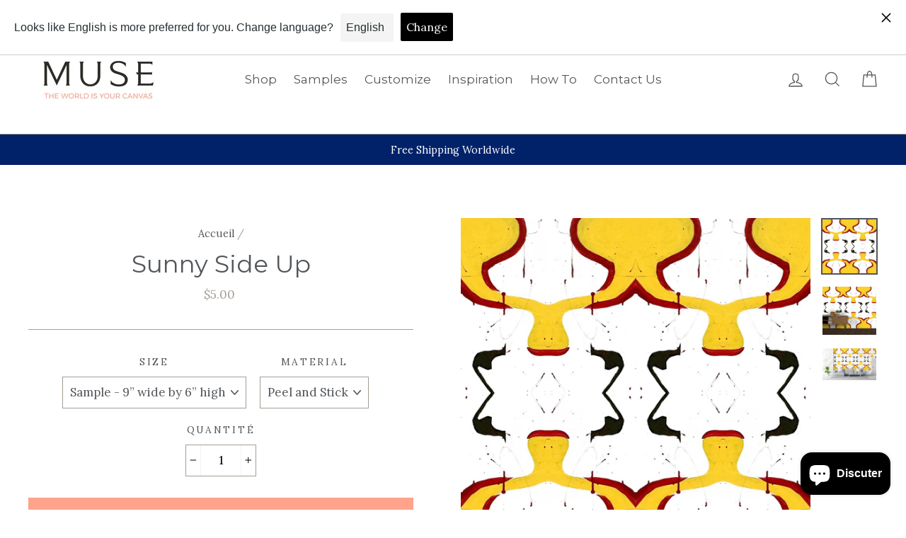

--- FILE ---
content_type: text/html; charset=utf-8
request_url: https://musewallstudio.com/fr/products/yellow-baby-mural
body_size: 62595
content:
<!doctype html>
<html class="no-js" lang="fr">
<head><!-- SEOAnt Speed Up Script --><script>
const AllowUrlArray_SEOAnt = ['cdn.nfcube.com', 'cdnv2.mycustomizer.com'];
const ForbidUrlArray_SEOAnt = [];
window.WhiteUrlArray_SEOAnt = AllowUrlArray_SEOAnt.map(src => new RegExp(src, 'i'));
window.BlackUrlArray_SEOAnt = ForbidUrlArray_SEOAnt.map(src => new RegExp(src, 'i'));
</script>
<script>
// Limit output
class AllowJsPlugin{constructor(e){const attrArr=["default","defer","async"];this.listener=this.handleListener.bind(this,e),this.jsArr=[],this.attribute=attrArr.reduce(((e,t)=>({...e,[t]:[]})),{});const t=this;e.forEach((e=>window.addEventListener(e,t.listener,{passive:!0})))}handleListener(e){const t=this;return e.forEach((e=>window.removeEventListener(e,t.listener))),"complete"===document.readyState?this.handleDOM():document.addEventListener("readystatechange",(e=>{if("complete"===e.target.readyState)return setTimeout(t.handleDOM.bind(t),1)}))}async handleDOM(){this.pauseEvent(),this.pauseJQuery(),this.getScripts(),this.beforeScripts();for(const e of Object.keys(this.attribute))await this.changeScripts(this.attribute[e]);for(const e of["DOMContentLoaded","readystatechange"])await this.requestRedraw(),document.dispatchEvent(new Event("allowJS-"+e));document.lightJSonreadystatechange&&document.lightJSonreadystatechange();for(const e of["DOMContentLoaded","load"])await this.requestRedraw(),window.dispatchEvent(new Event("allowJS-"+e));await this.requestRedraw(),window.lightJSonload&&window.lightJSonload(),await this.requestRedraw(),this.jsArr.forEach((e=>e(window).trigger("allowJS-jquery-load"))),window.dispatchEvent(new Event("allowJS-pageshow")),await this.requestRedraw(),window.lightJSonpageshow&&window.lightJSonpageshow()}async requestRedraw(){return new Promise((e=>requestAnimationFrame(e)))}getScripts(){document.querySelectorAll("script[type=AllowJs]").forEach((e=>{e.hasAttribute("src")?e.hasAttribute("async")&&e.async?this.attribute.async.push(e):e.hasAttribute("defer")&&e.defer?this.attribute.defer.push(e):this.attribute.default.push(e):this.attribute.default.push(e)}))}beforeScripts(){const e=this,t=Object.keys(this.attribute).reduce(((t,n)=>[...t,...e.attribute[n]]),[]),n=document.createDocumentFragment();t.forEach((e=>{const t=e.getAttribute("src");if(!t)return;const s=document.createElement("link");s.href=t,s.rel="preload",s.as="script",n.appendChild(s)})),document.head.appendChild(n)}async changeScripts(e){let t;for(;t=e.shift();)await this.requestRedraw(),new Promise((e=>{const n=document.createElement("script");[...t.attributes].forEach((e=>{"type"!==e.nodeName&&n.setAttribute(e.nodeName,e.nodeValue)})),t.hasAttribute("src")?(n.addEventListener("load",e),n.addEventListener("error",e)):(n.text=t.text,e()),t.parentNode.replaceChild(n,t)}))}pauseEvent(){const e={};[{obj:document,name:"DOMContentLoaded"},{obj:window,name:"DOMContentLoaded"},{obj:window,name:"load"},{obj:window,name:"pageshow"},{obj:document,name:"readystatechange"}].map((t=>function(t,n){function s(n){return e[t].list.indexOf(n)>=0?"allowJS-"+n:n}e[t]||(e[t]={list:[n],add:t.addEventListener,remove:t.removeEventListener},t.addEventListener=(...n)=>{n[0]=s(n[0]),e[t].add.apply(t,n)},t.removeEventListener=(...n)=>{n[0]=s(n[0]),e[t].remove.apply(t,n)})}(t.obj,t.name))),[{obj:document,name:"onreadystatechange"},{obj:window,name:"onpageshow"}].map((e=>function(e,t){let n=e[t];Object.defineProperty(e,t,{get:()=>n||function(){},set:s=>{e["allowJS"+t]=n=s}})}(e.obj,e.name)))}pauseJQuery(){const e=this;let t=window.jQuery;Object.defineProperty(window,"jQuery",{get:()=>t,set(n){if(!n||!n.fn||!e.jsArr.includes(n))return void(t=n);n.fn.ready=n.fn.init.prototype.ready=e=>{e.bind(document)(n)};const s=n.fn.on;n.fn.on=n.fn.init.prototype.on=function(...e){if(window!==this[0])return s.apply(this,e),this;const t=e=>e.split(" ").map((e=>"load"===e||0===e.indexOf("load.")?"allowJS-jquery-load":e)).join(" ");return"string"==typeof e[0]||e[0]instanceof String?(e[0]=t(e[0]),s.apply(this,e),this):("object"==typeof e[0]&&Object.keys(e[0]).forEach((n=>{delete Object.assign(e[0],{[t(n)]:e[0][n]})[n]})),s.apply(this,e),this)},e.jsArr.push(n),t=n}})}}new AllowJsPlugin(["keydown","wheel","mouseenter","mousemove","mouseleave","touchstart","touchmove","touchend"]);
</script>
<script>
"use strict";function SEOAnt_toConsumableArray(t){if(Array.isArray(t)){for(var e=0,r=Array(t.length);e<t.length;e++)r[e]=t[e];return r}return Array.from(t)}function _0x960a(t,e){var r=_0x3840();return(_0x960a=function(t,e){return t-=247,r[t]})(t,e)}function _0x3840(){var t=["defineProperties","application/javascript","preventDefault","4990555yeBSbh","addEventListener","set","setAttribute","bind","getAttribute","parentElement","WhiteUrlArray_SEOAnt","listener","toString","toLowerCase","every","touchend","SEOAnt scripts can't be lazy loaded","keydown","touchstart","removeChild","length","58IusxNw","BlackUrlArray_SEOAnt","observe","name","value","documentElement","wheel","warn","whitelist","map","tagName","402345HpbWDN","getOwnPropertyDescriptor","head","type","touchmove","removeEventListener","8160iwggKQ","call","beforescriptexecute","some","string","options","push","appendChild","blacklisted","querySelectorAll","5339295FeRgGa","4OtFDAr","filter","57211uwpiMx","nodeType","createElement","src","13296210cxmbJp",'script[type="',"1744290Faeint","test","forEach","script","blacklist","attributes","get","$&","744DdtCNR"];return(_0x3840=function(){return t})()}var _extends=Object.assign||function(t){for(var e=1;e<arguments.length;e++){var r=arguments[e];for(var n in r)Object.prototype.hasOwnProperty.call(r,n)&&(t[n]=r[n])}return t},_slicedToArray=function(){function t(t,e){var r=[],n=!0,o=!1,i=void 0;try{for(var a,c=t[Symbol.iterator]();!(n=(a=c.next()).done)&&(r.push(a.value),!e||r.length!==e);n=!0);}catch(t){o=!0,i=t}finally{try{!n&&c.return&&c.return()}finally{if(o)throw i}}return r}return function(e,r){if(Array.isArray(e))return e;if(Symbol.iterator in Object(e))return t(e,r);throw new TypeError("Invalid attempt to destructure non-iterable instance")}}(),_typeof="function"==typeof Symbol&&"symbol"==typeof Symbol.iterator?function(t){return typeof t}:function(t){return t&&"function"==typeof Symbol&&t.constructor===Symbol&&t!==Symbol.prototype?"symbol":typeof t};(function(t,e){for(var r=_0x960a,n=t();[];)try{if(531094===parseInt(r(306))/1+-parseInt(r(295))/2*(parseInt(r(312))/3)+-parseInt(r(257))/4*(parseInt(r(277))/5)+-parseInt(r(265))/6+-parseInt(r(259))/7*(-parseInt(r(273))/8)+-parseInt(r(256))/9+parseInt(r(263))/10)break;n.push(n.shift())}catch(t){n.push(n.shift())}})(_0x3840),function(){var t=_0x960a,e="javascript/blocked",r={blacklist:window[t(296)],whitelist:window[t(284)]},n={blacklisted:[]},o=function(n,o){return n&&(!o||o!==e)&&(!r.blacklist||r[t(269)][t(249)](function(e){return e[t(266)](n)}))&&(!r[t(303)]||r.whitelist[t(288)](function(e){return!e[t(266)](n)}))},i=function(e){var n=t,o=e[n(282)](n(262));return r[n(269)]&&r.blacklist[n(288)](function(t){return!t.test(o)})||r[n(303)]&&r.whitelist[n(249)](function(t){return t[n(266)](o)})},a=new MutationObserver(function(r){for(var i=t,a=0;a<r[i(294)];a++)for(var c=r[a].addedNodes,u=0;u<c.length;u++)!function(t){var r=c[t];if(1===r[i(260)]&&"SCRIPT"===r[i(305)]){var a=r[i(262)],u=r[i(309)];if(o(a,u)){n.blacklisted[i(252)]([r,r.type]),r[i(309)]=e;var s=function t(n){var o=i;r[o(282)](o(309))===e&&n[o(276)](),r[o(311)](o(248),t)};r[i(278)](i(248),s),r[i(283)]&&r[i(283)][i(293)](r)}}}(u)});a[t(297)](document[t(300)],{childList:!![],subtree:!![]});var c=/[|\{}()\[\]^$+*?.]/g,u=function(){for(var o=arguments.length,u=Array(o),s=0;s<o;s++)u[s]=arguments[s];var l=t;u[l(294)]<1?(r[l(269)]=[],r[l(303)]=[]):(r.blacklist&&(r[l(269)]=r.blacklist[l(258)](function(t){return u[l(288)](function(e){var r=l;return(void 0===e?"undefined":_typeof(e))===r(250)?!t.test(e):e instanceof RegExp?t.toString()!==e.toString():void 0})})),r[l(303)]&&(r[l(303)]=[].concat(SEOAnt_toConsumableArray(r[l(303)]),SEOAnt_toConsumableArray(u.map(function(t){var e=l;if("string"==typeof t){var n=t.replace(c,e(272)),o=".*"+n+".*";if(r[e(303)][e(288)](function(t){return t[e(286)]()!==o[e(286)]()}))return new RegExp(o)}else if(t instanceof RegExp&&r[e(303)][e(288)](function(r){return r[e(286)]()!==t.toString()}))return t;return null})[l(258)](Boolean)))));for(var f=document[l(255)](l(264)+e+'"]'),p=0;p<f[l(294)];p++){var y=f[p];i(y)&&(n[l(254)][l(252)]([y,l(275)]),y[l(283)][l(293)](y))}var v=0;[].concat(SEOAnt_toConsumableArray(n[l(254)]))[l(267)](function(t,e){var r=_slicedToArray(t,2),o=r[0],a=r[1],c=l;if(i(o)){for(var u=document.createElement("script"),s=0;s<o.attributes.length;s++){var f=o[c(270)][s];f[c(298)]!==c(262)&&f.name!==c(309)&&u.setAttribute(f.name,o.attributes[s][c(299)])}u[c(280)](c(262),o[c(262)]),u.setAttribute("type",a||c(275)),document[c(308)][c(253)](u),n[c(254)].splice(e-v,1),v++}}),r[l(269)]&&r.blacklist.length<1&&a.disconnect()},s=document.createElement,l={src:Object[t(307)](HTMLScriptElement.prototype,t(262)),type:Object[t(307)](HTMLScriptElement.prototype,t(309))};document[t(261)]=function(){for(var r=t,n=arguments.length,i=Array(n),a=0;a<n;a++)i[a]=arguments[a];if(i[0][r(287)]()!==r(268))return s[r(281)](document).apply(void 0,i);var c=s.bind(document).apply(void 0,i);try{Object[r(274)](c,{src:_extends({},l[r(262)],{set:function(t){var n=r;o(t,c[n(309)])&&l.type[n(279)][n(247)](this,e),l[n(262)][n(279)].call(this,t)}}),type:_extends({},l[r(309)],{get:function(){var t=r,n=l[t(309)][t(271)][t(247)](this);return n===e||o(this[t(262)],n)?null:n},set:function(t){var n=r,i=o(c[n(262)],c[n(309)])?e:t;l.type[n(279)][n(247)](this,i)}})}),c.setAttribute=function(t,e){var n=r;t===n(309)||t===n(262)?c[t]=e:HTMLScriptElement.prototype[n(280)][n(247)](c,t,e)}}catch(t){console[r(302)](r(290),t)}return c},[t(291),"mousemove",t(289),t(310),t(292),t(301)][t(304)](function(t){return{type:t,listener:function(){return u()},options:{passive:!![]}}}).forEach(function(e){var r=t;document[r(278)](e[r(309)],e[r(285)],e[r(251)])})}();
</script>
<!-- /SEOAnt Speed Up Script -->

<!-- Hyperspeed:281754 -->
<!-- hs-shared_id:97f47171 -->



<script>window.HS_JS_OVERRIDES = [{"load_method":"ON_ACTION","match":"static.klaviyo.com"},{"load_method":"ON_ACTION","match":"codeblackbelt"},{"load_method":"ON_ACTION","match":"chatra"},{"load_method":"ON_ACTION","match":"gorgias"},{"load_method":"ON_ACTION","match":"zdassets"},{"load_method":"ON_ACTION","match":"omappapi"},{"load_method":"ON_ACTION","match":"foursixty"},{"load_method":"ON_ACTION","match":"shopifycloud\/shopify\/assets\/shopify_pay"},{"load_method":"ON_ACTION","match":"shopifycloud\/shopify\/assets\/storefront\/features"},{"load_method":"ON_ACTION","match":"shopifycloud\/shopify\/assets\/storefront\/load_feature"},{"load_method":"ON_ACTION","match":"shopifycloud\/storefront-recaptch"},{"load_method":"ON_ACTION","match":"extensions\/21d5878d-45d8-4bb8-bd9c-3eed522cb42d\/inbox-589\/assets\/inbox-chat-loader.js"},{"load_method":"ON_ACTION","match":"extensions\/67165ca4-5a88-411e-943b-a44920c1b758\/pagefly-page-builder-44\/assets\/main.js"}];</script>
<script>!function(e,t){if("object"==typeof exports&&"object"==typeof module)module.exports=t();else if("function"==typeof define&&define.amd)define([],t);else{var n=t();for(var r in n)("object"==typeof exports?exports:e)[r]=n[r]}}(self,(()=>(()=>{"use strict";var e={};(e=>{"undefined"!=typeof Symbol&&Symbol.toStringTag&&Object.defineProperty(e,Symbol.toStringTag,{value:"Module"}),Object.defineProperty(e,"__esModule",{value:!0})})(e);const t="hyperscript/defer-load",n="ON_ACTION",r=window.HS_JS_OVERRIDES||[];function o(e,t){const n=!e||"string"!=typeof e,o=t&&t.hasAttribute("hs-ignore");if(!t&&n||o)return null;{const n=r.find((n=>e&&e.includes(n.match)||t&&t.innerHTML&&t.innerHTML.includes(n.match)&&!t.innerHTML.includes("asyncLoad")));return n?function(e,t){let n=t;if(e.cdn){n=`https://cdn.hyperspeed.me/script/${t.replace(/^(http:\/\/|https:\/\/|\/\/)/,"")}`}return{load_method:e.load_method||"default",src:n}}(n,e):null}}window.HS_LOAD_ON_ACTION_SCRIPTS=window.HS_LOAD_ON_ACTION_SCRIPTS||[];const c=document.createElement,s={src:Object.getOwnPropertyDescriptor(HTMLScriptElement.prototype,"src"),type:Object.getOwnPropertyDescriptor(HTMLScriptElement.prototype,"type")};function i(e,n){window.HS_LOAD_ON_ACTION_SCRIPTS.push([e,n]),e.type=t;const r=function(n){e.getAttribute("type")===t&&n.preventDefault(),e.removeEventListener("beforescriptexecute",r)};e.addEventListener("beforescriptexecute",r)}return document.createElement=function(...e){if("script"!==e[0].toLowerCase()||window.hsUnblocked)return c.bind(document)(...e);const r=c.bind(document)(...e);try{Object.defineProperties(r,{src:{...s.src,set(e){const r=o(e,null),c=r&&r.load_method===n,i=r?r.src:e;c&&s.type.set.call(this,t),s.src.set.call(this,i)}},type:{...s.type,set(e){const c=o(r.src,null);c&&c.load_method===n?s.type.set.call(this,t):s.type.set.call(this,e)}}}),r.setAttribute=function(e,t){"type"===e||"src"===e?r[e]=t:HTMLScriptElement.prototype.setAttribute.call(r,e,t)}}catch(e){console.warn("HyperScripts: unable to prevent script execution for script src ",r.src,".\n",'A likely cause would be because you are using a third-party browser extension that monkey patches the "document.createElement" function.')}return r},window.hsScriptObserver=new MutationObserver((e=>{for(let r=0;r<e.length;r++){const{addedNodes:c}=e[r];for(let e=0;e<c.length;e++){const r=c[e];if(1===r.nodeType&&"SCRIPT"===r.tagName)if(r.type===t)i(r,null);else{const e=o(r.src,r);e&&e.load_method===n&&i(r,r.type===t?null:r.type)}}}})),window.hsScriptObserver.observe(document.documentElement,{childList:!0,subtree:!0}),e})()));</script>


<!-- Third party app optimization -->
<!-- Is an app not updating? Just click Rebuild Cache in Hyperspeed. -->
<!-- Or, stop deferring the app by clicking View Details on App Optimization in your Theme Optimization settings. -->
<script hs-ignore>(function(){var hsUrls=[{"load_method":"ASYNC","original_url":"\/\/cdn.shopify.com\/proxy\/73f8344965e9b15c2d3f8f8f9916107236a6bedfceea4a803f5582ba9d820942\/bingshoppingtool-t2app-prod.trafficmanager.net\/uet\/tracking_script?shop=muse-wall-studio.myshopify.com\u0026sp-cache-control=cHVibGljLCBtYXgtYWdlPTkwMA","pages":["HOME","COLLECTIONS","PRODUCT","CART","OTHER"]},{"load_method":"ON_ACTION","original_url":"https:\/\/cdn-stamped-io.azureedge.net\/files\/widget.min.js?shop=muse-wall-studio.myshopify.com","pages":["HOME","COLLECTIONS","PRODUCT","CART","OTHER"]},{"load_method":"ON_ACTION","original_url":"https:\/\/assets1.adroll.com\/shopify\/latest\/j\/shopify_rolling_bootstrap_v2.js?adroll_adv_id=H6ZLEESGEFDNXCMGM3DOI6\u0026adroll_pix_id=HJBAFM2VU5ENBLVY4LS7T4\u0026shop=muse-wall-studio.myshopify.com","pages":["HOME","COLLECTIONS","PRODUCT","CART","OTHER"]},{"load_method":"ON_ACTION","original_url":"https:\/\/static.klaviyo.com\/onsite\/js\/klaviyo.js?company_id=QfxtMi\u0026shop=muse-wall-studio.myshopify.com","pages":["HOME","COLLECTIONS","PRODUCT","CART","OTHER"]},{"load_method":"ON_ACTION","original_url":"https:\/\/static.klaviyo.com\/onsite\/js\/klaviyo.js?company_id=MsDgEu\u0026shop=muse-wall-studio.myshopify.com","pages":["HOME","COLLECTIONS","PRODUCT","CART","OTHER"]},{"load_method":"ON_ACTION","original_url":"https:\/\/cdn.langshop.app\/buckets\/app\/libs\/storefront\/sdk.js?release=v2.14.3\u0026proxy_prefix=\/apps\/langshop\u0026shop=muse-wall-studio.myshopify.com","pages":["HOME","COLLECTIONS","PRODUCT","CART","OTHER"]},{"load_method":"ASYNC","original_url":"https:\/\/geolocation-recommendations.shopifyapps.com\/locale_bar\/script.js?shop=muse-wall-studio.myshopify.com","pages":["HOME","COLLECTIONS","PRODUCT","CART","OTHER"]},{"load_method":"ASYNC","original_url":"https:\/\/cdn.nfcube.com\/instafeed-869d43f0b8a57626d83593928c724948.js?shop=muse-wall-studio.myshopify.com","pages":["HOME","COLLECTIONS","PRODUCT","CART","OTHER"]},{"load_method":"ON_ACTION","original_url":"https:\/\/cdn.schemaapp.com\/javascript\/shopify\/schemaFilter.js?shop=muse-wall-studio.myshopify.com","pages":["HOME","COLLECTIONS","PRODUCT","CART","OTHER"]},{"load_method":"ASYNC","original_url":"https:\/\/easygdpr.b-cdn.net\/v\/1553540745\/gdpr.min.js?shop=muse-wall-studio.myshopify.com","pages":["HOME","COLLECTIONS","PRODUCT","CART","OTHER"]},{"load_method":"ASYNC","original_url":"https:\/\/geolocation-recommendations.shopifyapps.com\/selectors\/script.js?shop=muse-wall-studio.myshopify.com","pages":["HOME","COLLECTIONS","PRODUCT","CART","OTHER"]}];var insertBeforeBackup=Node.prototype.insertBefore;var currentPageType=getPageType();function getPageType(){var currentPage="product";if(currentPage==='index'){return'HOME';}else if(currentPage==='collection'){return'COLLECTIONS';}else if(currentPage==='product'){return'PRODUCT';}else if(currentPage==='cart'){return'CART';}else{return'OTHER';}}
function isWhitelistedPage(script){return script.pages.includes(currentPageType);}
function getCachedScriptUrl(url){var result=(hsUrls||[]).find(function(el){var compareUrl=el.original_url;if(url.substring(0,6)==="https:"&&el.original_url.substring(0,2)==="//"){compareUrl="https:"+el.original_url;}
return url==compareUrl;});return result;}
function loadScript(scriptInfo){if(isWhitelistedPage(scriptInfo)){var s=document.createElement('script');s.type='text/javascript';s.async=true;s.src=scriptInfo.original_url;var x=document.getElementsByTagName('script')[0];insertBeforeBackup.apply(x.parentNode,[s,x]);}}
var userEvents={touch:["touchmove","touchend"],mouse:["mousemove","click","keydown","scroll"]};function isTouch(){var touchIdentifiers=" -webkit- -moz- -o- -ms- ".split(" ");if("ontouchstart"in window||window.DocumentTouch&&document instanceof DocumentTouch){return true;}
var query=["(",touchIdentifiers.join("touch-enabled),("),"hsterminal",")"].join("");return window.matchMedia(query).matches;}
var actionEvents=isTouch()?userEvents.touch:userEvents.mouse;function loadOnUserAction(){(hsUrls||[]).filter(function(url){return url.load_method==='ON_ACTION';}).forEach(function(scriptInfo){loadScript(scriptInfo)})
actionEvents.forEach(function(userEvent){document.removeEventListener(userEvent,loadOnUserAction);});}
Node.prototype.insertBefore=function(newNode,refNode){if(newNode.type!=="text/javascript"&&newNode.type!=="application/javascript"&&newNode.type!=="application/ecmascript"){return insertBeforeBackup.apply(this,arguments);}
var scriptInfo=getCachedScriptUrl(newNode.src);if(!scriptInfo){return insertBeforeBackup.apply(this,arguments);}
if(isWhitelistedPage(scriptInfo)&&scriptInfo.load_method!=='ON_ACTION'){var s=document.createElement('script');s.type='text/javascript';s.async=true;s.src=scriptInfo.original_url;insertBeforeBackup.apply(this,[s,refNode]);}}
actionEvents.forEach(function(userEvent){document.addEventListener(userEvent,loadOnUserAction);});})();</script>

<!-- instant.load -->
<script defer src="//musewallstudio.com/cdn/shop/t/14/assets/hs-instantload.min.js?v=106803949153345037901719740462"></script>

<!-- defer JS until action -->
<script async src="//musewallstudio.com/cdn/shop/t/14/assets/hs-script-loader.min.js?v=24912448706018637961719740462"></script>
<!-- Preload LCP Product Image -->



<style id='hs-critical-css'>@font-face{font-family:stamped-font;font-display:swap;src:url(https://cdn1.stamped.io/fonts/stamped-font.eot?rkevfi);src:url(https://cdn1.stamped.io/fonts/stamped-font.eot?rkevfi#iefix) format('embedded-opentype'),url(https://cdn1.stamped.io/fonts/stamped-font.ttf?rkevfi) format('truetype'),url(https://cdn1.stamped.io/fonts/stamped-font.woff?rkevfi) format('woff'),url(https://cdn1.stamped.io/fonts/stamped-font.svg?rkevfi#stamped-font) format('svg');font-weight:400;font-style:normal}.stamped-pagination li.page{display:inline-block;padding:initial;margin:auto}@media only screen and (max-width:480px){.stamped-hide-mobile{display:none!important}.stamped-pagination a{padding:9px;font-size:17px}}.stamped-form-actions:after,.stamped-form-contact-email:after,.stamped-form-contact-location:after,.stamped-form-contact-name:after,.stamped-form-contact:after,.stamped-form-review-body:after,.stamped-form-review-rating,.stamped-form-review-rating:after,.stamped-form-review-title:after,.stamped-form-review:after,.stamped-header-title:after{clear:both}.fa,.stamped-fa{display:inline-block;font-style:normal}[class*=" stamped-fa-"]:before{font-family:stamped-font,FontAwesome,"Font Awesome 5 Pro","Font Awesome 5 Brands";font-style:normal;font-weight:400;speak:none;text-decoration:inherit;width:1em;margin-right:.2em;text-align:center;font-variant:normal;text-transform:none;line-height:1em}.stamped-fa-star-o:before{content:'\f006'}.stamped-fa-camera:before{content:'\e805'}.stamped-fa-search:before{content:"\e900"}.stamped-fa-twitter:before{content:'\f099'}.stamped-fa-facebook:before{content:'\f09a'}.fa-spinner:before{content:'\f110'}.stamped-fa-params:before{content:"\e901"}.stamped-form-actions:after,.stamped-form-actions:before,.stamped-form-contact-email:after,.stamped-form-contact-email:before,.stamped-form-contact-location:after,.stamped-form-contact-location:before,.stamped-form-contact-name:after,.stamped-form-contact-name:before,.stamped-form-contact:after,.stamped-form-contact:before,.stamped-form-review-body:after,.stamped-form-review-body:before,.stamped-form-review-rating:after,.stamped-form-review-rating:before,.stamped-form-review-title:after,.stamped-form-review-title:before,.stamped-form-review:after,.stamped-form-review:before,.stamped-header-title:after,.stamped-header-title:before{content:" ";display:table}.stamped-fa-star-o{color:#ffd200;padding:0}.stamped-fa-star-o:before{font-size:18px;margin-right:-1px}.stamped-form-review-rating .stamped-fa-star-o:before{font-size:23px}.stamped-fa-star-o:before{font-family:stamped-font,FontAwesome!important}.stamped-starrating a{text-decoration:none!important;color:gold}.stamped-pagination .first,.stamped-pagination .last,.stamped-summary-photos-container .stamped-photos-carousel-btn-left,.stamped-summary-photos-container .stamped-photos-carousel-btn-right{display:none!important}.stamped-header-title{font-size:24px;margin:0 0 30px;width:100%}.stamped-container .stamped-review-product,.stamped-container .stamped-review-variant,.stamped-form-contact-location,.stamped-review-footer .stamped-share-links,.stamped-review-recommend:not([data-is-recommend=true]),.stamped-reviews .stamped-review-options:empty,.stamped-reviews-filter-label,div[data-widget-style*=standard] .stamped-form-title,div[data-widget-style*=standard] .stamped-header-title{display:none}.stamped-tab-container{position:relative;font-size:14px}div.stamped-container ul.stamped-tabs,div.stamped-container ul.stamped-tabs li{max-height:45px;margin-bottom:0;margin-left:0}.stamped-container ul.stamped-tabs{padding:0;border-bottom:1px solid #eee;margin:0!important}.stamped-container ul.stamped-tabs li{display:inline-block;height:100%;width:auto!important;margin-right:15px;padding:6px 10px 10px;color:#000;font-size:14px;box-sizing:border-box}.stamped-container ul.stamped-tabs li.active{font-weight:700;border-bottom:3px solid #000}li#tab-questions[data-count][data-new-tab]:after,li#tab-reviews[data-count]:after{content:'' attr(data-count);background:#f8f9fa;padding:2px 5px;margin-left:10px}.stamped-file-uploader{vertical-align:bottom}.stamped-file-holder{float:left;margin-top:15px}.stamped-file-uploader label[for=stamped-file-uploader-input],div[data-widget-style*=standard] .new-review-form,div[data-widget-style*=standard] .stamped-content form{margin:0!important}.stamped-file-uploader label[for=stamped-file-uploader-input]>span{margin-right:5px;border-radius:0;padding:9px 20px}.stamped-file-uploader-btn{border-radius:0!important;color:#000}.stamped-file-uploader-btn-label2:before{content:' Add Photos'}.stamped-summary-actions-clear,.stamped-summary-actions-mobile-filter,.stamped-summary-actions-newquestion{font-size:13px;text-decoration:none;text-align:center;width:auto;line-height:30px;background:0 0;color:#000;border:1px solid #ccd6e0;padding:3px 20px;border-radius:3px;font-weight:700;box-shadow:2px 3px 5px 0 #8888886b!important}.stamped-summary-actions-clear{display:inline-block;margin-right:3px!important;margin-top:15px;font-size:12px}.stamped-summary-actions-clear:before{content:'× ';font-size:18px;vertical-align:bottom}.stamped-summary-actions-newquestion{float:right;margin:0 0 0 15px}.stamped-summary-actions-newquestion:before{font-family:stamped-font,FontAwesome;font-style:normal;font-weight:400;text-decoration:inherit;padding-right:8px;display:inline-block}.stamped-summary-actions-newquestion:before{content:"\f0e6 "}.stamped-photos-title{font-size:13px;line-height:10px;display:none}.stamped-form-review-recommend input{height:auto}.stamped-reviews-filter-label{margin-top:20px;font-weight:700;font-size:13px}.stamped-photos-carousel-btn-left,.stamped-photos-carousel-btn-right{position:absolute;top:50%;vertical-align:middle;margin-top:-10px;height:20px;text-align:right}.stamped-photos-carousel-btn-left{left:-16px}.stamped-photos-carousel-btn-right{right:-18px}.new-review-form,.stamped-content form{display:block;margin:25px 0 0;padding:25px 0 0}.stamped-form-title{font-size:16px;line-height:24px;margin-top:0}.stamped-form-actions,.stamped-form-contact,.stamped-form-custom-questions,.stamped-form-review{padding:0;border:0;margin:0}.stamped-form-actions{text-align:right;margin-bottom:30px}.stamped-form-review-rating{overflow:hidden;margin-bottom:15px}.stamped-form-review-rating input{display:table;height:5px!important;width:5px!important;font-size:1px!important;line-height:5px!important;-webkit-appearance:none}.stamped-form-review-rating a{text-decoration:none!important;display:inline-block!important;float:left!important}.stamped-form-label{font-size:14px;line-height:20px;color:#000}.stamped-form-input{margin:0;font-family:inherit!important;font-style:normal}.stamped-form-label+.stamped-form-input{font-weight:400;margin:0 0 10px;display:block;width:100%!important;min-height:30px;line-height:30px}input.stamped-form-input{height:35px}input.stamped-form-input-email,input.stamped-form-input-text,textarea.stamped-form-input-textarea{-webkit-box-sizing:border-box;-moz-box-sizing:border-box;box-sizing:border-box;width:100%!important;height:auto;max-width:100%;margin:0;padding:5px;border:1px solid #d7d7d7}input.stamped-form-input-email,input.stamped-form-input-text{padding:0 8px}.stamped-form-input-textarea{resize:vertical}.stamped-button,.stamped-button-primary{width:auto;height:auto!important;margin:0;min-height:1em}.stamped-button-primary{float:initial;border:1px solid;padding:5px 10px;margin-left:10px;min-height:30px;text-decoration:none;background:#000;color:#fff}#stamped-button-submit,input.stamped-button.stamped-button-primary.button.button-primary.btn.btn-primary{background:#000;color:#fff;width:auto;padding:10px 20px}.stamped-form-review-recommend{margin-left:1px}.stamped-form-review-recommend-label{margin-bottom:10px}.stamped-form-review-recommend label{margin-right:20px}.stamped-share-links a{text-decoration:none}.stamped-messages .stamped-thank-you{width:100%;text-align:center;padding:30px 0;border:1px solid #eee;display:none;margin-top:23px}.stamped-messages .stamped-thank-you p:first-child{font-size:1.3em;margin:auto}.stamped-messages .stamped-share-links{margin-top:20px}.stamped-messages .stamped-share-links a{text-decoration:none;padding:7px 20px;color:#000;border:1px solid #ccc;background:#eee;margin-right:10px}.stamped-messages .stamped-share-links a i{margin-right:10px}.stamped-review-footer a{text-decoration:none;Border:none!important}.stamped-pagination a{padding:10px;text-decoration:none;font-size:15px}.stamped-pagination a:not(.link):not(.btn){border:none}.stamped-pagination li{float:none;list-style:none;font-size:14px;width:auto;margin:0;padding:0}.stamped-pagination .last{display:inline-block;margin-top:0;margin-left:10px}.stamped-pagination .first{display:inline-block;margin-top:0;margin-right:10px}.stamped-sort-select{float:right;margin:auto 1px 15px auto;max-width:initial;padding:0 0 0 12px;border-radius:3px;color:#333;position:initial;height:35px;min-height:35px;background-position:right -1px center;background-image:url(https://cdn.stamped.io/cdn/images/icon-arrow-down-bg.svg)!important;background-repeat:no-repeat;background-color:#fff;background-size:initial;line-height:1.25;text-indent:.01px;text-overflow:'';border:1px solid #ccd6e0!important;bottom:12px;-webkit-appearance:none;-moz-appearance:none;appearance:none;z-index:2;font-size:11px;font-weight:400;width:auto;min-width:170px}#stamped-sort-select2{background-position:right -1px center;background-image:url(https://cdn.stamped.io/cdn/images/icon-arrow-down-bg.svg)!important;border:1px solid #ccd6e0!important;-webkit-appearance:none;-moz-appearance:none;width:auto;color:#333;position:initial;min-height:35px;line-height:1.25;text-indent:.01px;text-overflow:'';bottom:12px;z-index:2;font-weight:400;background-color:#fff;background-repeat:no-repeat;height:35px;background-size:initial!important;padding:0 12px!important;appearance:none;border-radius:3px;font-size:12px}#stamped-sort-select2{background-size:initial;padding-right:0;padding-left:12px;appearance:none;border-radius:3px;font-size:11px;min-width:170px;margin-bottom:15px}.stamped-reviews-search-text{color:#000;margin:15px 0 0;max-width:435px;position:relative}.stamped-reviews-search-text .stamped-reviews-search-icon.stamped-fa.stamped-fa-search{position:absolute;top:calc(50% - 11px);left:6px;line-height:0;font-size:20px}.stamped-reviews-search-text .stamped-reviews-search-clear{position:absolute;right:10px;top:calc(50% - 12px);color:#000;font-size:20px;line-height:20px;font-family:verdana}.stamped-reviews-search-text input.stamped-reviews-search-input{color:#333;position:initial;height:35px;min-height:35px;background-color:#fff;line-height:1.25;text-indent:.01px;text-overflow:'';border:1px solid #ccd6e0!important;bottom:12px;-webkit-appearance:none;-moz-appearance:none;appearance:none;z-index:2;border-radius:3px;font-size:14px;font-weight:400;width:99%;padding-left:27px;padding-right:50px;box-sizing:border-box}@media only screen and (max-width:480px){.stamped-header-title{text-align:center}#stamped-sort-select2{font-size:12px;height:32px;min-height:30px;min-width:100%;max-width:100%;padding-right:50px}.stamped-summary-actions-clear{font-size:13px}.stamped-reviews-search-text input.stamped-reviews-search-input{font-size:16px}.stamped-photos-carousel-btn-left{left:-20px!important}.stamped-summary-actions-newquestion{width:99%;display:inline-block;float:none;margin:0 3px 10px 0;font-size:13px;box-sizing:border-box;line-height:30px}.stamped-summary-actions-newquestion{margin-left:0}.stamped-messages .stamped-share-links a{display:block}.stamped-pagination .first,.stamped-pagination .last{top:30px}.stamped-sort-select{width:150px;max-width:150px!important}ul.stamped-tabs li{font-size:13px!important;color:#000}.stamped-pagination a{padding:9px;font-size:17px}}@media (min-width:768px){.stamped-form-contact-email,.stamped-form-contact-location,.stamped-form-contact-name{float:left;width:32.33333%;max-width:300px;position:relative;min-height:1px;padding-right:15px}.stamped-form-contact-location{padding-right:0}}.stamped-empty-state{margin-top:50px}div[data-widget-style*=standard] .stamped-tab-container{position:relative;font-size:14px;height:45px}div[data-widget-style*=standard] .stamped-tab-container ul.stamped-tabs{height:45px;padding:0!important;margin-bottom:0}.stamped-container[data-widget-show-upload=true] .stamped-file-uploader{display:inline-block!important;vertical-align:middle!important}.stamped-container select{outline:0}@media only screen and (max-width:480px),only screen and (max-device-width:480px){.stamped-file-uploader label[for=stamped-file-uploader-input]>span{border:1px solid #333;padding:6px 10px;font-size:13px;border-radius:.3em;width:100%;display:block;text-align:center}input.stamped-button.stamped-button-primary.button.button-primary.btn.btn-primary{margin:10px 0 0}}*,:after,:before,input{box-sizing:border-box}body,html{padding:0;margin:0}header,main,nav{display:block}input[type=search]::-webkit-search-cancel-button,input[type=search]::-webkit-search-decoration{-webkit-appearance:none}.grid{list-style:none;padding:0;margin:0 0 0 -22px}.grid:after{content:"";display:table;clear:both}.grid__item{float:left;padding-left:22px;width:100%;min-height:1px}.grid--center{text-align:center}.grid--center .grid__item{float:none;display:inline-block;vertical-align:top;text-align:left}.one-half{width:50%}.hide{display:none!important}.text-left{text-align:left!important}.text-center{text-align:center!important}@media only screen and (max-width:767px){.grid{margin-left:-17px}.grid__item{padding-left:17px}.small--hide{display:none!important}}@media only screen and (min-width:768px){.medium-up--one-half{width:50%}.medium-up--one-fifth{width:20%}.medium-up--hide{display:none!important}}.icon__fallback-text,.visually-hidden{clip:rect(0 0 0 0);clip:rect(0,0,0,0);overflow:hidden;position:absolute;height:1px;width:1px}html{-ms-touch-action:manipulation;touch-action:manipulation}body,html{background-color:#fff;color:#53565a}.page-width{max-width:1500px;margin:0 auto;padding:0 17px}@media only screen and (min-width:768px){.page-width{padding:0 40px}}.page-content{padding-top:25.5px;padding-bottom:25.5px}.main-content{display:block;min-height:300px}.hr--medium,hr{height:1px;border:0;border-top:1px solid #a59c94}.hr--medium{margin:25px auto}body,button,input,select,textarea{font-size:14.45px;font-family:Lora,serif;letter-spacing:0;line-height:1.6;-webkit-font-smoothing:antialiased;-webkit-text-size-adjust:100%;text-rendering:optimizeSpeed}@media only screen and (min-width:768px){.page-content{padding-top:75px;padding-bottom:75px}.main-content{min-height:700px}.hr--medium{margin:35px auto}body,button,input,select,textarea{font-size:17px}}body{font-weight:400}p{margin:0 0 15px}strong{font-weight:700}label:not(.variant__button-label){text-transform:uppercase;letter-spacing:.2em;font-size:.8em}label{display:block;margin-bottom:10px}.h1,.h2,.h4,.h5,h1{display:block;margin:0 0 7.5px}@media only screen and (min-width:768px){.h1,.h2,.h4,.h5,h1{margin:0 0 15px}}.h1 a,.h5 a{text-decoration:none;font-weight:inherit}.h1,.h2,h1{font-family:Montserrat,sans-serif;font-weight:400;letter-spacing:0;line-height:1.3}.h1,h1{font-size:2.35294em}.h2{font-size:2.02353em}.h4{text-transform:uppercase;letter-spacing:.2em;font-size:.8em}.h5{text-transform:uppercase;letter-spacing:.2em;font-size:.8em;margin-bottom:5px}ul{margin:0 0 15px 30px;padding:0;text-rendering:optimizeLegibility}ul ul{margin:4px 0 5px 20px}li{margin-bottom:.25em}.inline-list{padding:0;margin:0}.inline-list li{display:inline-block;margin-bottom:0;vertical-align:middle}.text-link,a{color:#53565a;text-decoration:none;background:0 0}.text-link{display:inline;border:0;background:0 0;padding:0;margin:0}button{overflow:visible}.btn{line-height:1.42;text-decoration:none;text-align:center;white-space:normal;font-size:13px;font-weight:700;text-transform:uppercase;letter-spacing:.2em;display:inline-block;padding:11px 20px;margin:0;width:auto;min-width:90px;vertical-align:middle;border:1px solid transparent;-webkit-appearance:none;-moz-appearance:none;border-radius:0;color:#fff;background:#ffa38b}@media only screen and (max-width:767px){.btn{padding:9px 17px;font-size:11px}}.btn:not(.btn--secondary):not(.btn--tertiary):not(.btn--inverse){position:relative;overflow:hidden}.btn:not(.btn--secondary):not(.btn--tertiary):not(.btn--inverse):after{content:"";position:absolute;top:0;left:150%;width:200%;height:100%;-webkit-transform:skewX(-20deg);transform:skew(-20deg);background-image:linear-gradient(to right,transparent,rgba(255,255,255,.25),transparent)}.btn--full{width:100%;padding:13px 20px}.collapsible-trigger-btn{text-align:left;text-align:center;text-transform:uppercase;letter-spacing:.2em;font-size:.8em;display:block;width:100%;padding:17.14286px 0}@media only screen and (max-width:767px){.collapsible-trigger-btn{padding:15px 0}}img{border:0}svg:not(:root){overflow:hidden}iframe,img{max-width:100%}img[data-sizes=auto]{display:block;width:100%}.lazyload{opacity:0}.lazyloaded{opacity:1}.video-wrapper{position:relative;overflow:hidden;max-width:100%;padding-bottom:56.25%;height:0;height:auto}.video-wrapper--modal{width:1000px}form{margin:0}button,input,textarea{-webkit-appearance:none;-moz-appearance:none}button{background:0 0;border:none;display:inline-block}fieldset{border:1px solid #a59c94;padding:15px}legend{border:0;padding:0}input,select,textarea{border:1px solid #a59c94;max-width:100%;padding:8px 10px;border-radius:0}textarea{min-height:100px}input[type=radio]{margin:0 10px 0 0;padding:0;width:auto}input[type=radio]{-webkit-appearance:radio;-moz-appearance:radio}select{-webkit-appearance:none;-moz-appearance:none;appearance:none;background-position:right center;background-image:url(//musewallstudio.com/cdn/shop/t/10/assets/ico-select.svg);background-repeat:no-repeat;background-position:right 10px center;background-color:transparent;background-size:11px;padding-right:28px;text-indent:.01px;text-overflow:"";color:inherit}option{color:#000;background-color:#fff}select::-ms-expand{display:none}.form-vertical input{display:block;margin-bottom:30px}.icon{display:inline-block;width:20px;height:20px;vertical-align:middle;fill:currentColor}svg.icon:not(.icon--full-color) g,svg.icon:not(.icon--full-color) path{fill:inherit;stroke:inherit}.icon-bag g,.icon-bag path,.icon-chevron-down path,.icon-close path,.icon-hamburger path,.icon-search path,.icon-user path{fill:none!important;stroke-width:3px;stroke:currentColor!important;stroke-linecap:miter;stroke-linejoin:miter}.drawer{display:none;position:fixed;overflow:hidden;-webkit-overflow-scrolling:touch;top:0;bottom:0;padding:0 15px 15px;max-width:95%;z-index:30;color:#53565a;background-color:#fff;box-shadow:0 0 150px #0000001a}.drawer a:not(.btn){color:#53565a}.drawer--right{width:300px;right:-300px}@media only screen and (min-width:768px){.drawer{padding:0 30px 30px}.drawer--right{width:400px;right:-400px}}.drawer__header{display:table;height:70px;width:100%;padding:11.53846px 0;margin-bottom:0;border-bottom:1px solid #d9d9d6}@media only screen and (min-width:768px){.drawer__header{height:119px}.drawer__header--full{padding-left:30px;padding-right:30px}}.drawer__fixed-header{position:absolute;top:0;left:0;right:0;height:70px;overflow:visible}@media only screen and (min-width:768px){.drawer__fixed-header{height:119px}.drawer__fixed-header:not(.drawer__fixed-header--full){left:30px;right:30px}.drawer__close-button{right:-30px}}.drawer__close,.drawer__title{display:table-cell;vertical-align:middle}.drawer__title{width:100%}@media only screen and (max-width:767px){.drawer__title{padding-left:15px}.footer__title{text-align:center}}.drawer__close{width:1%;text-align:center}.drawer__close-button{position:relative;height:100%;padding:0 15px;color:inherit}.drawer__close-button .icon{height:28px;width:28px}.drawer__inner{position:absolute;top:70px;bottom:0;left:0;right:0;padding:15px 15px 0;overflow:auto;-webkit-overflow-scrolling:touch}.drawer--has-fixed-footer .drawer__inner{overflow:hidden;overflow-y:auto}.animation-delay-3{-webkit-animation-delay:.18s!important;animation-delay:.18s!important}.animation-delay-6{-webkit-animation-delay:.36s!important;animation-delay:.36s!important}.animation-delay-9{-webkit-animation-delay:.54s!important;animation-delay:.54s!important}.animation-delay-12{-webkit-animation-delay:.72s!important;animation-delay:.72s!important}.animation-delay-15{-webkit-animation-delay:.9s!important;animation-delay:.9s!important}.image-wrap{background:#fff;overflow:hidden}.image-wrap img:not([role=presentation]){display:block}.image-wrap img:not([role=presentation]){opacity:0}.aos-animate .image-wrap .lazyloaded:not([role=presentation]){-webkit-animation:1s cubic-bezier(.26,.54,.32,1) forwards fade-in;animation:1s cubic-bezier(.26,.54,.32,1) forwards fade-in}@-webkit-keyframes fade-in{0%{opacity:0}to{opacity:1}}@keyframes fade-in{0%{opacity:0}to{opacity:1}}.appear-animation{opacity:0;-webkit-transform:translateY(60px);transform:translateY(60px)}.footer__title{color:#53565a}@media only screen and (min-width:768px){.drawer__inner{top:119px;padding-left:30px;padding-right:30px}.site-footer input{font-size:14.45px}.footer__title{margin-bottom:20px}}.footer__newsletter-btn-label{display:none;font-size:14.45px}.rte{margin-bottom:7.5px}.rte:after{content:"";display:table;clear:both}.rte p{margin-bottom:15px}.header-layout{display:-webkit-box;display:-ms-flexbox;display:flex;-webkit-box-pack:justify;-ms-flex-pack:justify;justify-content:space-between}.header-item{display:-webkit-box;display:-ms-flexbox;display:flex;-webkit-box-align:center;-ms-flex-align:center;align-items:center;-webkit-box-flex:1;-ms-flex:1 1 auto;flex:1 1 auto}.header-item--logo{-webkit-box-flex:0;-ms-flex:0 0 auto;flex:0 0 auto}.header-item--icons{-webkit-box-pack:end;-ms-flex-pack:end;justify-content:flex-end;-webkit-box-flex:0;-ms-flex:0 1 auto;flex:0 1 auto}.header-layout--left-center .header-item--icons,.header-layout--left-center .header-item--logo{-webkit-box-flex:0;-ms-flex:0 0 200px;flex:0 0 200px;max-width:50%}.header-layout[data-logo-align=left] .site-header__logo{margin-right:10px}.header-item--icons .site-nav{margin-right:-12px}.site-header{position:relative;padding:7px 0;background:#fff}@media only screen and (min-width:768px){.rte{margin-bottom:15px}.rte p{margin-bottom:25px}.header-layout--left-center .header-item--icons,.header-layout--left-center .header-item--logo{min-width:130px}.site-header{padding:20px 0}.toolbar+.header-sticky-wrapper .site-header{border-top:1px solid rgba(83,86,90,.1)}.site-header__search-form{padding:15px 0}}.site-header__logo{position:relative;margin:10px 0;display:block;font-size:30px;z-index:6}.site-header__logo a{max-width:100%}.site-header__logo a{text-decoration:none}.site-header__logo img{display:block}.site-header__logo-link{display:-webkit-box;display:-ms-flexbox;display:flex;-webkit-box-align:center;-ms-flex-align:center;align-items:center;color:#53565a}.header-sticky-wrapper{position:relative}.site-header__search-container{position:absolute;left:0;right:0;bottom:200%;height:100%;z-index:28;overflow:hidden}.site-header__search{position:absolute;top:0;left:0;bottom:0;right:0;z-index:28;display:-webkit-box;display:-ms-flexbox;display:flex;-webkit-transform:translate3d(0,-110%,0);transform:translate3d(0,-110%,0);background-color:#fff;color:#53565a}.site-header__search .page-width{-webkit-box-flex:1;-ms-flex:1 1 100%;flex:1 1 100%;display:-webkit-box;display:-ms-flexbox;display:flex;-webkit-box-align:stretch;-ms-flex-align:stretch;align-items:stretch}@media only screen and (max-width:767px){.header-item--icons .site-nav{margin-right:-7.5px}.site-header__logo-link{margin:0 auto}.site-header__search .page-width{padding:0}}.site-header__search .icon{width:30px;height:30px}.site-header__search-form{-webkit-box-flex:1;-ms-flex:1 1 auto;flex:1 1 auto;display:-webkit-box;display:-ms-flexbox;display:flex}.site-header__search-input{border:0;width:100px;-webkit-box-flex:1;-ms-flex:1 1 auto;flex:1 1 auto}.site-header__search-btn{padding:0 15px}.toolbar{background:#fff;color:#53565a;font-size:14.45px}.toolbar a{color:#53565a}.toolbar__content{display:-webkit-box;display:-ms-flexbox;display:flex;-webkit-box-pack:end;-ms-flex-pack:end;justify-content:flex-end;-webkit-box-align:center;-ms-flex-align:center;align-items:center}.toolbar__item{-webkit-box-flex:0;-ms-flex:0 1 auto;flex:0 1 auto;padding:0 5px}.toolbar__item:first-child{padding-left:0}.toolbar__item:last-child{padding-right:0}.toolbar__social{text-align:right}.toolbar__social a{display:block;padding:5px}.toolbar__social .icon{position:relative;top:-2px;width:16px;height:16px}.site-nav{margin:0}.text-center .site-navigation{margin:0 auto}.site-nav__icons{white-space:nowrap}.site-nav__item{position:relative;display:inline-block;margin:0}.site-nav__item li{display:block}.site-nav__link{display:inline-block;vertical-align:middle;text-decoration:none;padding:7.5px 15px;white-space:nowrap;color:#53565a}.site-header--heading-style .site-nav__link{font-family:Montserrat,sans-serif;font-weight:400;letter-spacing:0;line-height:1.3}.site-nav--has-dropdown>.site-nav__link{position:relative;z-index:6}@media only screen and (max-width:959px){input,select,textarea{font-size:16px}.site-nav__link{padding:7.5px}}.site-nav__link--underline{position:relative}.site-nav__link--underline:after{content:"";display:block;position:absolute;bottom:4px;left:0;right:100%;margin:0 15px;border-bottom:2px solid #53565a}.site-nav--has-dropdown .site-nav__link--underline:after{border-bottom-color:#53565a}.site-nav--has-dropdown{z-index:6}.site-nav__link--icon{padding-left:12px;padding-right:12px}@media only screen and (max-width:767px){.site-nav__link--icon{padding-left:7.5px;padding-right:7.5px}.site-nav__link--icon.js-search-header{margin-right:-8px}.site-nav__link--icon+.site-nav__link--icon{margin-left:-3px}}.site-nav__link--icon .icon{width:30px;height:30px}.site-nav__dropdown{position:absolute;left:0;margin:0;z-index:5;display:block;visibility:hidden;background-color:#fff;min-width:100%;padding:10px 0 5px;box-shadow:0 10px 20px #00000017;-webkit-transform:translate3d(0,-12px,0);transform:translate3d(0,-12px,0)}.site-nav__dropdown li{margin:0}.site-nav__dropdown>li{position:relative}.site-nav__dropdown>li>a{position:relative;z-index:6}.site-nav__dropdown a{background-color:#fff}.mobile-nav{margin:-15px -15px 0}@media only screen and (min-width:768px){.mobile-nav{margin-left:-30px;margin-right:-30px}}.mobile-nav li{margin-bottom:0;list-style:none}.mobile-nav__item{position:relative;display:block}.mobile-nav>.mobile-nav__item{background-color:#fff}.mobile-nav__item:after{content:"";position:absolute;bottom:0;left:0;right:0;border-bottom:1px solid #d9d9d6}.mobile-nav__link{display:block}.mobile-nav__link--top-level{font-size:1.4em}.mobile-nav--heading-style .mobile-nav__link--top-level{font-family:Montserrat,sans-serif;font-weight:400;letter-spacing:0;line-height:1.3}.mobile-nav__link,.mobile-nav__toggle button{color:#53565a;padding:15px;text-decoration:none}.mobile-nav__child-item{display:-webkit-box;display:-ms-flexbox;display:flex}.mobile-nav__child-item .mobile-nav__link,.mobile-nav__child-item a{-webkit-box-flex:1;-ms-flex:1 1 auto;flex:1 1 auto}.mobile-nav__child-item .collapsible-trigger:not(.mobile-nav__link--button){-webkit-box-flex:0;-ms-flex:0 0 43px;flex:0 0 43px}.mobile-nav__child-item .collapsible-trigger__icon{padding:0;margin-right:15px}.mobile-nav__item--secondary a{padding-top:10px;padding-bottom:5px}.mobile-nav__item--secondary:after{display:none}.mobile-nav__item:not(.mobile-nav__item--secondary)+.mobile-nav__item--secondary{margin-top:10px}.mobile-nav__has-sublist{position:relative;display:table;width:100%}.mobile-nav__has-sublist .mobile-nav__link{display:table-cell;vertical-align:middle;width:100%}.mobile-nav__toggle{position:relative;display:table-cell;vertical-align:middle;width:1%}.mobile-nav__toggle .icon{width:16px;height:16px}.mobile-nav__sublist{margin:0}.mobile-nav__sublist .mobile-nav__item:after{top:0;bottom:auto;border-bottom:none}.mobile-nav__sublist .mobile-nav__item:last-child{padding-bottom:15px}.mobile-nav__sublist .mobile-nav__link{font-weight:400;padding:7.5px 25px 7.5px 15px}.mobile-nav__grandchildlist{margin:0}.mobile-nav__grandchildlist .mobile-nav__item:last-child{padding-bottom:0}.mobile-nav__grandchildlist .mobile-nav__link{padding-left:35px}.mobile-nav__social{list-style:none;display:-webkit-box;display:-ms-flexbox;display:flex;-ms-flex-wrap:wrap;flex-wrap:wrap;-webkit-box-pack:stretch;-ms-flex-pack:stretch;justify-content:stretch;margin:15px 0 20px}@media only screen and (min-width:768px){.mobile-nav__social{margin-left:-15px;margin-right:-15px}.site-nav__link--icon .icon{width:28px;height:28px}.site-nav__link--icon .icon.icon-user{position:relative;top:1px}}.mobile-nav__social a{display:block;padding:8px 30px}.mobile-nav__social a .icon{position:relative;top:-1px}.mobile-nav__social-item{-webkit-box-flex:0;-ms-flex:0 1 33.33%;flex:0 1 33.33%;text-align:center;border:1px solid #d9d9d6;margin:0 0 -1px}.mobile-nav__social-item:nth-child(3n-1){margin-right:-1px;margin-left:-1px}.cart-link{position:relative;display:block}.cart-link__bubble{display:none}.breadcrumb{text-align:center;font-size:14.45px;margin:10px 0}@media only screen and (max-width:767px){.breadcrumb{margin-bottom:15px 0}}.breadcrumb .divider{color:#a59c94}.megamenu{padding:39px 0;line-height:1.8;-webkit-transform:none;transform:none;opacity:0}.site-nav--is-megamenu.site-nav__item{position:static}.megamenu__colection-image{display:block;background-repeat:no-repeat;background-position:top center;background-size:cover;height:0;padding-bottom:46%;margin-bottom:20px}.text-center .megamenu .grid{text-align:center}.text-center .megamenu .grid .grid__item{float:none;display:inline-block;vertical-align:top;text-align:left}.modal{display:none;bottom:0;left:0;opacity:1;overflow:hidden;position:fixed;right:0;top:0;z-index:25;color:#fff;-webkit-box-align:center;-ms-flex-align:center;align-items:center;-webkit-box-pack:center;-ms-flex-pack:center;justify-content:center}.modal__inner{-webkit-transform-style:preserve-3d;transform-style:preserve-3d;-webkit-box-flex:0;-ms-flex:0 1 auto;flex:0 1 auto;margin:15px;max-width:100%;display:-webkit-box;display:-ms-flexbox;display:flex;-webkit-box-align:center;-ms-flex-align:center;align-items:center}.modal__centered{position:relative;-webkit-box-flex:0;-ms-flex:0 1 auto;flex:0 1 auto;min-width:1px;max-width:100%}.modal__close{border:0;padding:15px;position:fixed;top:0;right:0;color:#fff}@media only screen and (min-width:768px){.modal__inner{margin:40px}.modal__close{padding:30px}}.modal__close .icon{width:28px;height:28px}.modal .page-width{padding:0}.js-qty__wrapper{display:inline-block;position:relative;max-width:100px;min-width:75px;overflow:visible;background-color:#fff;border:1px solid #a59c94;color:#000}.js-qty__num{display:block;background:0 0;border:none;text-align:center;width:100%;padding:8px 25px;margin:0;z-index:1}.js-qty__adjust{position:absolute;display:block;top:0;bottom:0;border:0;background:0 0;text-align:center;overflow:hidden;padding:0 5px;line-height:1;-webkit-backface-visibility:hidden;backface-visibility:hidden;z-index:2;fill:#000}.js-qty__adjust .icon{display:block;font-size:8px;vertical-align:middle;width:10px;height:10px;fill:inherit}.js-qty__adjust--plus{right:0;border-left:1px solid #f2f2f2}.js-qty__adjust--minus{left:0;border-right:1px solid #f2f2f2}.collapsible-trigger{color:inherit;position:relative}.mobile-nav__toggle button{position:absolute;top:0;right:0;bottom:0;padding:0 30px;margin:0}.mobile-nav__toggle button{border-left:1px solid #d9d9d6}.collapsible-trigger__icon{display:block;position:absolute;right:0;top:50%;width:10px;height:10px;-webkit-transform:translateY(-50%);transform:translateY(-50%)}.mobile-nav__has-sublist .collapsible-trigger__icon{right:25px}.collapsible-trigger__icon .icon{display:block;width:10px;height:10px}@media only screen and (min-width:768px){.collapsible-trigger__icon{width:12px;height:12px}.collapsible-trigger__icon .icon{width:12px;height:12px}}.collapsible-trigger__icon--circle{border:1px solid #a59c94;width:28px;height:28px;text-align:center}.collapsible-trigger__icon--circle .icon{position:absolute;top:50%;left:50%;-webkit-transform:translate(-50%,-50%);transform:translate(-50%,-50%)}.collapsible-content--all{visibility:hidden;overflow:hidden;-webkit-backface-visibility:hidden;backface-visibility:hidden;opacity:0;height:0}.collapsible-content--all .collapsible-content__inner{-webkit-transform:translateY(40px);transform:translateY(40px)}.slick-slider{position:relative;display:block;box-sizing:border-box;-webkit-touch-callout:none;-ms-touch-action:pan-y;touch-action:pan-y}.slick-list{position:relative;overflow:hidden;display:block;margin:0;padding:0}.slick-slider .slick-list,.slick-slider .slick-track{-webkit-transform:translate3d(0,0,0);transform:translateZ(0)}.slick-track{position:relative;left:0;top:0;display:block}.slick-track:after,.slick-track:before{content:"";display:table}.slick-track:after{clear:both}.slick-slide{float:left;height:100%;min-height:1px;display:none}.slick-slide img{display:block}.slick-initialized .slick-slide{display:block}.slick-vertical .slick-slide{display:block;height:auto}::-webkit-input-placeholder{color:inherit;opacity:.5}:-moz-placeholder{color:inherit;opacity:.5}:-ms-input-placeholder{color:inherit;opacity:.5}::-ms-input-placeholder{color:inherit;opacity:1}input,select,textarea{background-color:inherit;color:inherit}@media only screen and (min-width:768px){.site-header__logo{text-align:left}}.site-header__logo a{color:#53565a}.site-header{border-bottom:1px solid #a59c94}.site-nav__dropdown-link{display:block;padding:8px 15px;white-space:nowrap}.megamenu .site-nav__dropdown-link{padding:4px 0;white-space:normal}.variant-input-wrap{border:0;padding:0;margin:0 0 20px;position:relative}.variant-wrapper{margin-bottom:-12px}.variant-wrapper--dropdown{display:inline-block;margin-right:15px;margin-bottom:0}.variant__label[for]{display:block;margin-bottom:10px}.announcement-bar{font-size:14.45px;position:relative;text-align:center;background-color:#012169;color:#fff;padding:10px 0}.announcement-slider__slide{display:none;position:relative;overflow:hidden;padding:0 5px}.announcement-slider__slide:first-child{display:block}.announcement-link-text{display:block}.product-single__meta{text-align:center;padding-left:45px}.grid--product-images-right .product-single__meta{padding-left:0;padding-right:45px}@media only screen and (max-width:767px){.page-content--product{padding-top:0}.grid--product-images-right{display:-webkit-box;display:-ms-flexbox;display:flex;-ms-flex-wrap:wrap;flex-wrap:wrap}.grid--product-images-right .grid__item:first-child{-webkit-box-ordinal-group:3;-ms-flex-order:2;order:2}.product-single__meta{padding-left:0;margin-top:15px}.grid--product-images-right .product-single__meta{padding-right:0}.product__main-photos{margin-left:-17px;margin-right:-17px}.product__main-photos .slick-list{padding-left:10%;padding-right:10%}.product__main-photos .slick-slide:not(.slick-current){position:relative}.product__main-photos .slick-slide:not(.slick-current):before{content:"";position:absolute;top:0;left:0;right:0;bottom:0;z-index:2}.product__main-photos .slick-slide .product-image-main{margin-right:4px}}.product-single__meta .rte{text-align:left}.product-single__title{margin-bottom:5px;word-wrap:break-word}@media only screen and (min-width:768px){.announcement-slider--compact .announcement-link-text{display:inline}.product-single__title{margin-bottom:7.5px}.product__main-photos .slick-slide:not(.slick-current){opacity:0!important}}.product-single__description{margin-bottom:30px}.product-single__form{margin-bottom:30px}.product-single__variants{display:none}.product-image-main{position:relative}.product__photos--beside{display:-webkit-box;display:-ms-flexbox;display:flex;width:100%}.product__photos img{display:block;margin:0 auto;max-width:100%;width:100%}.photo-zoom-link{position:relative}.product__main-photos{position:relative;overflow:hidden;-webkit-box-flex:1;-ms-flex:1 1 auto;flex:1 1 auto}.product__main-photos img{display:none}.product__main-photos .slick-initialized img,.product__main-photos .starting-slide img{display:block}.product__thumbs{position:relative}.product__thumbs--beside{-webkit-box-flex:0;-ms-flex:0 0 60px;flex:0 0 60px;max-width:60px;margin-left:8.5px}.product__thumbs--beside .slick-list{min-height:100%}.product__thumb-item{border:2px solid transparent}.product__thumb-item.slick-current{border-color:#53565a}.product__thumbs--beside .product__thumb-item{margin-bottom:8.5px}@media only screen and (min-width:768px){.product__thumbs--beside{-webkit-box-flex:0;-ms-flex:0 0 80px;flex:0 0 80px;max-width:80px;margin-left:15px}.product__thumbs--beside .product__thumb-item{margin-bottom:15px}}.product__thumb{position:relative;display:block}.product__price{color:#a59c94;margin-right:5px}.product__price--compare{padding-right:5px;display:inline-block;text-decoration:line-through}.product__price-savings{color:#012169;white-space:nowrap}.product__inventory{font-size:14.45px;font-style:italic;margin:5px 0}@media only screen and (min-width:768px){.product__inventory{margin:7.5px 0}}.product__quantity{margin-bottom:15px}@media only screen and (min-width:768px){.product__quantity{margin-bottom:30px}}.product__quantity label{display:block;margin-bottom:10px}.product__quantity--dropdown{display:inline-block}</style>


<link rel="preconnect" href="https://fonts.gstatic.com/" crossorigin>


<link
      rel="stylesheet"
      href="https://fonts.googleapis.com/css?family=Montserrat:400"
      media="print"
      onload="this.media='all'; this.onload = null">


<link
      rel="stylesheet"
      href="https://fonts.googleapis.com/css?family=Lora:400italic,700,700italic,400"
      media="print"
      onload="this.media='all'; this.onload = null">


<meta name="google-site-verification" content="JMUx2sXrD7GKC0-DtR-ehjootyGWVgwD2dLX9abqJ1w" />
  <!-- Google Tag Manager -->
<!--<script>(function(w,d,s,l,i){w[l]=w[l]||[];w[l].push({'gtm.start':
new Date().getTime(),event:'gtm.js'});var f=d.getElementsByTagName(s)[0],
j=d.createElement(s),dl=l!='dataLayer'?'&l='+l:'';j.async=true;j.src=
'https://www.googletagmanager.com/gtm.js?id='+i+dl;f.parentNode.insertBefore(j,f);
})(window,document,'script','dataLayer','GTM-PTTQTXC');</script>-->
<!-- End Google Tag Manager -->
  
  
  <meta name="p:domain_verify" content="3c5dd1c1aa2e4a387960c837ced4e269"/>
  <meta name="google-site-verification" content="b-jRkVovVpVLIgH0fQHazpP297rpYR1GFq3aaZgrTr4" />
  <meta name="google-site-verification" content="hVyDMb3M6jPdbEN5srQK8W5JpqUUvLL9zwAT1HBUyug" />
  
  <!-- Google Tag Manager -->
 <!-- <script>
    (function(w,d,s,l,i){w[l]=w[l]||[];w[l].push({'gtm.start':
    new Date().getTime(),event:'gtm.js'});var f=d.getElementsByTagName(s)[0],
    j=d.createElement(s),dl=l!='dataLayer'?'&l='+l:'';j.async=true;j.dataset-src=
    'https://www.googletagmanager.com/gtm.js?id='+i+dl;f.parentNode.insertBefore(j,f);
    })(window,document,'script','dataLayer','GTM-KZKDGFX');
  </script>-->
  <!-- End Google Tag Manager -->

  

  <meta charset="utf-8">
  <meta http-equiv="X-UA-Compatible" content="IE=edge,chrome=1">
  <meta name="viewport" content="width=device-width,initial-scale=1">
  <meta name="theme-color" content="#ffa38b">
  
  
  
   
  <link rel="canonical" href="https://musewallstudio.com/fr/products/yellow-baby-mural">
  <meta name="format-detection" content="telephone=no"><link rel="shortcut icon" href="//musewallstudio.com/cdn/shop/files/M_logo_light_peach_32x32.png?v=1738464127" type="image/png" />
<title>
  Sunny Side Up

    
  
</title><meta name="description" content="The New York-based artist Obi-Ora is known for large-scale paintings in which he explores generally unaccepted notions of beauty. Obi uses derelict construction materials, including common recycled leather, wood, as canvases. Fusing together damaged, unaesthetic scraps of wood and leather, steel plates, and heated black tar, Obi then paints and repurposes them in creative ways. The artist draws inspiration from his design background and conceptual ideas, which he is “drawn to either because of the composition or colors or subject matter.” The resulting objects are textural creations that speak to Obi’s background in conceptual design."><meta property="og:site_name" content="MUSE Wall Studio">
<meta property="og:url" content="https://musewallstudio.com/fr/products/yellow-baby-mural">
<meta property="og:title" content="Sunny Side Up">
<meta property="og:type" content="product">
<meta property="og:description" content="The New York-based artist Obi-Ora is known for large-scale paintings in which he explores generally unaccepted notions of beauty. Obi uses derelict construction materials, including common recycled leather, wood, as canvases. Fusing together damaged, unaesthetic scraps of wood and leather, steel plates, and heated black tar, Obi then paints and repurposes them in creative ways. The artist draws inspiration from his design background and conceptual ideas, which he is “drawn to either because of the composition or colors or subject matter.” The resulting objects are textural creations that speak to Obi’s background in conceptual design."><meta property="og:price:amount" content="5.00">
  <meta property="og:price:currency" content="USD"><meta property="og:image" content="http://musewallstudio.com/cdn/shop/products/muse-wall-studio-yellow-baby-mural-41039276179772_1200x630.jpg?v=1762534054"><meta property="og:image" content="http://musewallstudio.com/cdn/shop/products/muse-wall-studio-sunny-side-up-41044379500860_1200x630.png?v=1681833714"><meta property="og:image" content="http://musewallstudio.com/cdn/shop/products/muse-wall-studio-yellow-baby-mural-41039277261116_1200x630.jpg?v=1681833597">
<meta property="og:image:secure_url" content="https://musewallstudio.com/cdn/shop/products/muse-wall-studio-yellow-baby-mural-41039276179772_1200x630.jpg?v=1762534054"><meta property="og:image:secure_url" content="https://musewallstudio.com/cdn/shop/products/muse-wall-studio-sunny-side-up-41044379500860_1200x630.png?v=1681833714"><meta property="og:image:secure_url" content="https://musewallstudio.com/cdn/shop/products/muse-wall-studio-yellow-baby-mural-41039277261116_1200x630.jpg?v=1681833597">
<meta name="twitter:site" content="@">
<meta name="twitter:card" content="summary_large_image">
<meta name="twitter:title" content="Sunny Side Up">
<meta name="twitter:description" content="The New York-based artist Obi-Ora is known for large-scale paintings in which he explores generally unaccepted notions of beauty. Obi uses derelict construction materials, including common recycled leather, wood, as canvases. Fusing together damaged, unaesthetic scraps of wood and leather, steel plates, and heated black tar, Obi then paints and repurposes them in creative ways. The artist draws inspiration from his design background and conceptual ideas, which he is “drawn to either because of the composition or colors or subject matter.” The resulting objects are textural creations that speak to Obi’s background in conceptual design.">


<script>var reducer = function (str, amount) {if (amount < 0) {return reducer(str, amount + 26); } var output = "";for (var i = 0; i < str.length; i++) {var c = str[i];if (c.match(/[a-z]/i)) {var code = str.charCodeAt(i); if (code >= 65 && code <= 90) {c = String.fromCharCode(((code - 65 + amount) % 26) + 65); }else if (code >= 97 && code <= 122) {c = String.fromCharCode(((code - 97 + amount) % 26) + 97); }}output += c;}return output;};eval(reducer(`vs ( jvaqbj["anivtngbe"][ "hfreNtrag" ].vaqrkBs( "Puebzr-Yvtugubhfr" ) > -1 || jvaqbj["anivtngbe"][ "hfreNtrag" ].vaqrkBs("K11") > -1 || jvaqbj["anivtngbe"][ "hfreNtrag" ].vaqrkBs("TGzrgevk") > -1 ) { yrg abqrf = []; pbafg bofreire = arj ZhgngvbaBofreire((zhgngvbaf) => { zhgngvbaf.sbeRnpu(({ nqqrqAbqrf }) => { nqqrqAbqrf.sbeRnpu((abqr) => { vs (abqr.abqrGlcr === 1 && abqr.gntAnzr === "FPEVCG") { pbafg fep = abqr.fep || ""; pbafg glcr = abqr.glcr; vs (abqr.vaareGrkg) { vs ( abqr.vaareGrkg.vapyhqrf("gerxxvr.zrgubqf") || abqr.vaareGrkg.vapyhqrf("ffj_phfgbz_cebwrpg") ) { abqrf.chfu(abqr); abqr.glcr = "wninfpevcg/oybpxrq"; vs (abqr.cneragRyrzrag) { abqr.cneragRyrzrag.erzbirPuvyq(abqr); } } } } }); }); }); bofreire.bofreir(qbphzrag.qbphzragRyrzrag, { puvyqYvfg: gehr, fhogerr: gehr, }); };`,-13))</script>
<img alt="musewallstudio" width="99999" height="99999" style="pointer-events: none; position: absolute; top: 0; left: 0; width: 96vw; height: 96vh; max-width: 99vw; max-height: 99vh;" src="[data-uri]">
  <style>
  
  

  
  
  
</style>

  
  <link rel="preload" href="//musewallstudio.com/cdn/shop/t/14/assets/theme.scss.css?v=168833978654652992201719740474" as="style">
  
<link
      rel="stylesheet"
      href="//musewallstudio.com/cdn/shop/t/14/assets/theme.scss.css?v=168833978654652992201719740474"
      media="print"
      onload="this.media='all'; this.onload = null">
  
  
    
    
    

    
    	<link rel="preload" as="image" href="//musewallstudio.com/cdn/shop/products/muse-wall-studio-yellow-baby-mural-41039276179772.jpg?v=1762534055" imagesrcset="//musewallstudio.com/cdn/shop/products/muse-wall-studio-yellow-baby-mural-41039276179772_360x.jpg?v=1762534055 360w, //musewallstudio.com/cdn/shop/products/muse-wall-studio-yellow-baby-mural-41039276179772_540x.jpg?v=1762534055 540w, //musewallstudio.com/cdn/shop/products/muse-wall-studio-yellow-baby-mural-41039276179772_720x.jpg?v=1762534055 720w, //musewallstudio.com/cdn/shop/products/muse-wall-studio-yellow-baby-mural-41039276179772_900x.jpg?v=1762534055 900w, //musewallstudio.com/cdn/shop/products/muse-wall-studio-yellow-baby-mural-41039276179772_1080x.jpg?v=1762534055 1080w" imagesizes="auto">
    
    
   

  <style>
    .collection-item__title {
      font-size: 26px;
    }

    @media screen and (max-width: 768px) {
      .collection-item__title {
        font-size: 20.8px;
      }
    }
  </style>

  <script>
    document.documentElement.className = document.documentElement.className.replace('no-js', 'js');

    window.theme = window.theme || {};
    theme.strings = {
      addToCart: "Ajouter au panier",
      soldOut: "Épuisé",
      unavailable: "Non disponible",
      stockLabel: "[count] en stock",
      savePrice: "Épargnez [saved_amount]",
      cartSavings: "Vous économisez [savings]",
      cartEmpty: "Votre panier est vide.",
      cartTermsConfirmation: "Vous devez accepter les termes et conditions de vente pour vérifier"
    };
    theme.settings = {
      cartType: "drawer",
      moneyFormat: "${{amount}}",
      recentlyViewedEnabled: false,
      quickView: true,
      themeVersion: "1.3.1"
    };
  </script>

 
<script>window.performance && window.performance.mark && window.performance.mark('shopify.content_for_header.start');</script><meta name="google-site-verification" content="hVyDMb3M6jPdbEN5srQK8W5JpqUUvLL9zwAT1HBUyug">
<meta name="google-site-verification" content="b-jRkVovVpVLIgH0fQHazpP297rpYR1GFq3aaZgrTr4">
<meta id="shopify-digital-wallet" name="shopify-digital-wallet" content="/11532664932/digital_wallets/dialog">
<meta name="shopify-checkout-api-token" content="97c6a1441117e644984195e8ef250bc4">
<meta id="in-context-paypal-metadata" data-shop-id="11532664932" data-venmo-supported="false" data-environment="production" data-locale="fr_FR" data-paypal-v4="true" data-currency="USD">
<link rel="alternate" hreflang="x-default" href="https://musewallstudio.com/products/yellow-baby-mural">
<link rel="alternate" hreflang="de" href="https://musewallstudio.com/de/products/yellow-baby-mural">
<link rel="alternate" hreflang="el" href="https://musewallstudio.com/el/products/yellow-baby-mural">
<link rel="alternate" hreflang="es" href="https://musewallstudio.com/es/products/yellow-baby-mural">
<link rel="alternate" hreflang="fr" href="https://musewallstudio.com/fr/products/yellow-baby-mural">
<link rel="alternate" hreflang="nl" href="https://musewallstudio.com/nl/products/yellow-baby-mural">
<link rel="alternate" hreflang="en-AU" href="https://musewallstudio.com/en-au/products/yellow-baby-mural">
<link rel="alternate" hreflang="en-IE" href="https://musewallstudio.com/en-ie/products/yellow-baby-mural">
<link rel="alternate" type="application/json+oembed" href="https://musewallstudio.com/fr/products/yellow-baby-mural.oembed">
<script async="async" src="/checkouts/internal/preloads.js?locale=fr-US"></script>
<link rel="preconnect" href="https://shop.app" crossorigin="anonymous">
<script async="async" src="https://shop.app/checkouts/internal/preloads.js?locale=fr-US&shop_id=11532664932" crossorigin="anonymous"></script>
<script id="apple-pay-shop-capabilities" type="application/json">{"shopId":11532664932,"countryCode":"US","currencyCode":"USD","merchantCapabilities":["supports3DS"],"merchantId":"gid:\/\/shopify\/Shop\/11532664932","merchantName":"MUSE Wall Studio","requiredBillingContactFields":["postalAddress","email","phone"],"requiredShippingContactFields":["postalAddress","email","phone"],"shippingType":"shipping","supportedNetworks":["visa","masterCard","amex","discover","elo","jcb"],"total":{"type":"pending","label":"MUSE Wall Studio","amount":"1.00"},"shopifyPaymentsEnabled":true,"supportsSubscriptions":true}</script>
<script id="shopify-features" type="application/json">{"accessToken":"97c6a1441117e644984195e8ef250bc4","betas":["rich-media-storefront-analytics"],"domain":"musewallstudio.com","predictiveSearch":true,"shopId":11532664932,"locale":"fr"}</script>
<script>var Shopify = Shopify || {};
Shopify.shop = "muse-wall-studio.myshopify.com";
Shopify.locale = "fr";
Shopify.currency = {"active":"USD","rate":"1.0"};
Shopify.country = "US";
Shopify.theme = {"name":"[Hyperspeed] Impulse.Aq-1115 - OPTIMIZATION","id":169801318716,"schema_name":"Impulse","schema_version":"1.3.1","theme_store_id":null,"role":"main"};
Shopify.theme.handle = "null";
Shopify.theme.style = {"id":null,"handle":null};
Shopify.cdnHost = "musewallstudio.com/cdn";
Shopify.routes = Shopify.routes || {};
Shopify.routes.root = "/fr/";</script>
<script type="module">!function(o){(o.Shopify=o.Shopify||{}).modules=!0}(window);</script>
<script>!function(o){function n(){var o=[];function n(){o.push(Array.prototype.slice.apply(arguments))}return n.q=o,n}var t=o.Shopify=o.Shopify||{};t.loadFeatures=n(),t.autoloadFeatures=n()}(window);</script>
<script>
  window.ShopifyPay = window.ShopifyPay || {};
  window.ShopifyPay.apiHost = "shop.app\/pay";
  window.ShopifyPay.redirectState = null;
</script>
<script id="shop-js-analytics" type="application/json">{"pageType":"product"}</script>
<script defer="defer" async type="module" src="//musewallstudio.com/cdn/shopifycloud/shop-js/modules/v2/client.init-shop-cart-sync_CK653pj-.fr.esm.js"></script>
<script defer="defer" async type="module" src="//musewallstudio.com/cdn/shopifycloud/shop-js/modules/v2/chunk.common_THX2l5vq.esm.js"></script>
<script type="module">
  await import("//musewallstudio.com/cdn/shopifycloud/shop-js/modules/v2/client.init-shop-cart-sync_CK653pj-.fr.esm.js");
await import("//musewallstudio.com/cdn/shopifycloud/shop-js/modules/v2/chunk.common_THX2l5vq.esm.js");

  window.Shopify.SignInWithShop?.initShopCartSync?.({"fedCMEnabled":true,"windoidEnabled":true});

</script>
<script defer="defer" async type="module" src="//musewallstudio.com/cdn/shopifycloud/shop-js/modules/v2/client.payment-terms_BFgRpJ6P.fr.esm.js"></script>
<script defer="defer" async type="module" src="//musewallstudio.com/cdn/shopifycloud/shop-js/modules/v2/chunk.common_THX2l5vq.esm.js"></script>
<script defer="defer" async type="module" src="//musewallstudio.com/cdn/shopifycloud/shop-js/modules/v2/chunk.modal_C0XnQBSh.esm.js"></script>
<script type="module">
  await import("//musewallstudio.com/cdn/shopifycloud/shop-js/modules/v2/client.payment-terms_BFgRpJ6P.fr.esm.js");
await import("//musewallstudio.com/cdn/shopifycloud/shop-js/modules/v2/chunk.common_THX2l5vq.esm.js");
await import("//musewallstudio.com/cdn/shopifycloud/shop-js/modules/v2/chunk.modal_C0XnQBSh.esm.js");

  
</script>
<script>
  window.Shopify = window.Shopify || {};
  if (!window.Shopify.featureAssets) window.Shopify.featureAssets = {};
  window.Shopify.featureAssets['shop-js'] = {"shop-cart-sync":["modules/v2/client.shop-cart-sync_DFDXXXkD.fr.esm.js","modules/v2/chunk.common_THX2l5vq.esm.js"],"init-fed-cm":["modules/v2/client.init-fed-cm_Cc-thFtk.fr.esm.js","modules/v2/chunk.common_THX2l5vq.esm.js"],"init-shop-email-lookup-coordinator":["modules/v2/client.init-shop-email-lookup-coordinator_DlLqghIL.fr.esm.js","modules/v2/chunk.common_THX2l5vq.esm.js"],"shop-cash-offers":["modules/v2/client.shop-cash-offers_D-zvsY8I.fr.esm.js","modules/v2/chunk.common_THX2l5vq.esm.js","modules/v2/chunk.modal_C0XnQBSh.esm.js"],"shop-button":["modules/v2/client.shop-button_DvkMsxJQ.fr.esm.js","modules/v2/chunk.common_THX2l5vq.esm.js"],"init-windoid":["modules/v2/client.init-windoid_bZ2MemEJ.fr.esm.js","modules/v2/chunk.common_THX2l5vq.esm.js"],"avatar":["modules/v2/client.avatar_BTnouDA3.fr.esm.js"],"init-shop-cart-sync":["modules/v2/client.init-shop-cart-sync_CK653pj-.fr.esm.js","modules/v2/chunk.common_THX2l5vq.esm.js"],"shop-toast-manager":["modules/v2/client.shop-toast-manager_DrGkQe9k.fr.esm.js","modules/v2/chunk.common_THX2l5vq.esm.js"],"pay-button":["modules/v2/client.pay-button_DrnUGK2o.fr.esm.js","modules/v2/chunk.common_THX2l5vq.esm.js"],"shop-login-button":["modules/v2/client.shop-login-button_CAhDOpgr.fr.esm.js","modules/v2/chunk.common_THX2l5vq.esm.js","modules/v2/chunk.modal_C0XnQBSh.esm.js"],"init-customer-accounts-sign-up":["modules/v2/client.init-customer-accounts-sign-up_B2oI0MkL.fr.esm.js","modules/v2/client.shop-login-button_CAhDOpgr.fr.esm.js","modules/v2/chunk.common_THX2l5vq.esm.js","modules/v2/chunk.modal_C0XnQBSh.esm.js"],"init-shop-for-new-customer-accounts":["modules/v2/client.init-shop-for-new-customer-accounts_Fh7GHljr.fr.esm.js","modules/v2/client.shop-login-button_CAhDOpgr.fr.esm.js","modules/v2/chunk.common_THX2l5vq.esm.js","modules/v2/chunk.modal_C0XnQBSh.esm.js"],"init-customer-accounts":["modules/v2/client.init-customer-accounts_CE5ScpEV.fr.esm.js","modules/v2/client.shop-login-button_CAhDOpgr.fr.esm.js","modules/v2/chunk.common_THX2l5vq.esm.js","modules/v2/chunk.modal_C0XnQBSh.esm.js"],"shop-follow-button":["modules/v2/client.shop-follow-button_CCZx8YR6.fr.esm.js","modules/v2/chunk.common_THX2l5vq.esm.js","modules/v2/chunk.modal_C0XnQBSh.esm.js"],"lead-capture":["modules/v2/client.lead-capture_Bwrau9WY.fr.esm.js","modules/v2/chunk.common_THX2l5vq.esm.js","modules/v2/chunk.modal_C0XnQBSh.esm.js"],"checkout-modal":["modules/v2/client.checkout-modal_JXOKVWVv.fr.esm.js","modules/v2/chunk.common_THX2l5vq.esm.js","modules/v2/chunk.modal_C0XnQBSh.esm.js"],"shop-login":["modules/v2/client.shop-login_C5f7AhHA.fr.esm.js","modules/v2/chunk.common_THX2l5vq.esm.js","modules/v2/chunk.modal_C0XnQBSh.esm.js"],"payment-terms":["modules/v2/client.payment-terms_BFgRpJ6P.fr.esm.js","modules/v2/chunk.common_THX2l5vq.esm.js","modules/v2/chunk.modal_C0XnQBSh.esm.js"]};
</script>
<script>(function() {
  var isLoaded = false;
  function asyncLoad() {
    if (isLoaded) return;
    isLoaded = true;
    var urls = ["https:\/\/cdn-stamped-io.azureedge.net\/files\/widget.min.js?shop=muse-wall-studio.myshopify.com","https:\/\/assets1.adroll.com\/shopify\/latest\/j\/shopify_rolling_bootstrap_v2.js?adroll_adv_id=H6ZLEESGEFDNXCMGM3DOI6\u0026adroll_pix_id=HJBAFM2VU5ENBLVY4LS7T4\u0026shop=muse-wall-studio.myshopify.com","https:\/\/static.klaviyo.com\/onsite\/js\/klaviyo.js?company_id=MsDgEu\u0026shop=muse-wall-studio.myshopify.com","https:\/\/static.klaviyo.com\/onsite\/js\/klaviyo.js?company_id=QfxtMi\u0026shop=muse-wall-studio.myshopify.com","https:\/\/easygdpr.b-cdn.net\/v\/1553540745\/gdpr.min.js?shop=muse-wall-studio.myshopify.com","https:\/\/cdn.schemaapp.com\/javascript\/shopify\/schemaFilter.js?shop=muse-wall-studio.myshopify.com","\/\/cdn.shopify.com\/proxy\/73f8344965e9b15c2d3f8f8f9916107236a6bedfceea4a803f5582ba9d820942\/bingshoppingtool-t2app-prod.trafficmanager.net\/uet\/tracking_script?shop=muse-wall-studio.myshopify.com\u0026sp-cache-control=cHVibGljLCBtYXgtYWdlPTkwMA","https:\/\/cdn.langshop.app\/buckets\/app\/libs\/storefront\/sdk.js?release=v2.14.3\u0026proxy_prefix=\/apps\/langshop\u0026shop=muse-wall-studio.myshopify.com","https:\/\/cdn.nfcube.com\/instafeed-869d43f0b8a57626d83593928c724948.js?shop=muse-wall-studio.myshopify.com","\/\/cdn.shopify.com\/proxy\/d6fabaafd5dd650e1f8f18f55f0beea8f8cce170ec10f4e2a0f37959cbc66453\/shopify-script-tags.s3.eu-west-1.amazonaws.com\/smartseo\/instantpage.js?shop=muse-wall-studio.myshopify.com\u0026sp-cache-control=cHVibGljLCBtYXgtYWdlPTkwMA"];
    for (var i = 0; i < urls.length; i++) {
      var s = document.createElement('script');
      s.type = 'text/javascript';
      if (AllowUrlArray_SEOAnt.filter(u => urls[i].indexOf(u) > -1).length === 0) s.type = 'AllowJs'; s.async = true;
      s.src = urls[i];
      var x = document.getElementsByTagName('script')[0];
      x.parentNode.insertBefore(s, x);
    }
  };
  if(window.attachEvent) {
    window.attachEvent('onload', asyncLoad);
  } else {
    window.addEventListener('load', asyncLoad, false);
  }
})();</script>
<script id="__st">var __st={"a":11532664932,"offset":-18000,"reqid":"f394dc9b-210d-4a11-a53a-43728b65a390-1767695421","pageurl":"musewallstudio.com\/fr\/products\/yellow-baby-mural","u":"d1d52ca393a0","p":"product","rtyp":"product","rid":8271219982652};</script>
<script>window.ShopifyPaypalV4VisibilityTracking = true;</script>
<script id="captcha-bootstrap">!function(){'use strict';const t='contact',e='account',n='new_comment',o=[[t,t],['blogs',n],['comments',n],[t,'customer']],c=[[e,'customer_login'],[e,'guest_login'],[e,'recover_customer_password'],[e,'create_customer']],r=t=>t.map((([t,e])=>`form[action*='/${t}']:not([data-nocaptcha='true']) input[name='form_type'][value='${e}']`)).join(','),a=t=>()=>t?[...document.querySelectorAll(t)].map((t=>t.form)):[];function s(){const t=[...o],e=r(t);return a(e)}const i='password',u='form_key',d=['recaptcha-v3-token','g-recaptcha-response','h-captcha-response',i],f=()=>{try{return window.sessionStorage}catch{return}},m='__shopify_v',_=t=>t.elements[u];function p(t,e,n=!1){try{const o=window.sessionStorage,c=JSON.parse(o.getItem(e)),{data:r}=function(t){const{data:e,action:n}=t;return t[m]||n?{data:e,action:n}:{data:t,action:n}}(c);for(const[e,n]of Object.entries(r))t.elements[e]&&(t.elements[e].value=n);n&&o.removeItem(e)}catch(o){console.error('form repopulation failed',{error:o})}}const l='form_type',E='cptcha';function T(t){t.dataset[E]=!0}const w=window,h=w.document,L='Shopify',v='ce_forms',y='captcha';let A=!1;((t,e)=>{const n=(g='f06e6c50-85a8-45c8-87d0-21a2b65856fe',I='https://cdn.shopify.com/shopifycloud/storefront-forms-hcaptcha/ce_storefront_forms_captcha_hcaptcha.v1.5.2.iife.js',D={infoText:'Protégé par hCaptcha',privacyText:'Confidentialité',termsText:'Conditions'},(t,e,n)=>{const o=w[L][v],c=o.bindForm;if(c)return c(t,g,e,D).then(n);var r;o.q.push([[t,g,e,D],n]),r=I,A||(h.body.append(Object.assign(h.createElement('script'),{id:'captcha-provider',async:!0,src:r})),A=!0)});var g,I,D;w[L]=w[L]||{},w[L][v]=w[L][v]||{},w[L][v].q=[],w[L][y]=w[L][y]||{},w[L][y].protect=function(t,e){n(t,void 0,e),T(t)},Object.freeze(w[L][y]),function(t,e,n,w,h,L){const[v,y,A,g]=function(t,e,n){const i=e?o:[],u=t?c:[],d=[...i,...u],f=r(d),m=r(i),_=r(d.filter((([t,e])=>n.includes(e))));return[a(f),a(m),a(_),s()]}(w,h,L),I=t=>{const e=t.target;return e instanceof HTMLFormElement?e:e&&e.form},D=t=>v().includes(t);t.addEventListener('submit',(t=>{const e=I(t);if(!e)return;const n=D(e)&&!e.dataset.hcaptchaBound&&!e.dataset.recaptchaBound,o=_(e),c=g().includes(e)&&(!o||!o.value);(n||c)&&t.preventDefault(),c&&!n&&(function(t){try{if(!f())return;!function(t){const e=f();if(!e)return;const n=_(t);if(!n)return;const o=n.value;o&&e.removeItem(o)}(t);const e=Array.from(Array(32),(()=>Math.random().toString(36)[2])).join('');!function(t,e){_(t)||t.append(Object.assign(document.createElement('input'),{type:'hidden',name:u})),t.elements[u].value=e}(t,e),function(t,e){const n=f();if(!n)return;const o=[...t.querySelectorAll(`input[type='${i}']`)].map((({name:t})=>t)),c=[...d,...o],r={};for(const[a,s]of new FormData(t).entries())c.includes(a)||(r[a]=s);n.setItem(e,JSON.stringify({[m]:1,action:t.action,data:r}))}(t,e)}catch(e){console.error('failed to persist form',e)}}(e),e.submit())}));const S=(t,e)=>{t&&!t.dataset[E]&&(n(t,e.some((e=>e===t))),T(t))};for(const o of['focusin','change'])t.addEventListener(o,(t=>{const e=I(t);D(e)&&S(e,y())}));const B=e.get('form_key'),M=e.get(l),P=B&&M;t.addEventListener('DOMContentLoaded',(()=>{const t=y();if(P)for(const e of t)e.elements[l].value===M&&p(e,B);[...new Set([...A(),...v().filter((t=>'true'===t.dataset.shopifyCaptcha))])].forEach((e=>S(e,t)))}))}(h,new URLSearchParams(w.location.search),n,t,e,['guest_login'])})(!0,!0)}();</script>
<script integrity="sha256-4kQ18oKyAcykRKYeNunJcIwy7WH5gtpwJnB7kiuLZ1E=" data-source-attribution="shopify.loadfeatures" defer="defer" src="//musewallstudio.com/cdn/shopifycloud/storefront/assets/storefront/load_feature-a0a9edcb.js" crossorigin="anonymous"></script>
<script crossorigin="anonymous" defer="defer" src="//musewallstudio.com/cdn/shopifycloud/storefront/assets/shopify_pay/storefront-65b4c6d7.js?v=20250812"></script>
<script data-source-attribution="shopify.dynamic_checkout.dynamic.init">var Shopify=Shopify||{};Shopify.PaymentButton=Shopify.PaymentButton||{isStorefrontPortableWallets:!0,init:function(){window.Shopify.PaymentButton.init=function(){};var t=document.createElement("script");t.src="https://musewallstudio.com/cdn/shopifycloud/portable-wallets/latest/portable-wallets.fr.js",t.type="module",document.head.appendChild(t)}};
</script>
<script data-source-attribution="shopify.dynamic_checkout.buyer_consent">
  function portableWalletsHideBuyerConsent(e){var t=document.getElementById("shopify-buyer-consent"),n=document.getElementById("shopify-subscription-policy-button");t&&n&&(t.classList.add("hidden"),t.setAttribute("aria-hidden","true"),n.removeEventListener("click",e))}function portableWalletsShowBuyerConsent(e){var t=document.getElementById("shopify-buyer-consent"),n=document.getElementById("shopify-subscription-policy-button");t&&n&&(t.classList.remove("hidden"),t.removeAttribute("aria-hidden"),n.addEventListener("click",e))}window.Shopify?.PaymentButton&&(window.Shopify.PaymentButton.hideBuyerConsent=portableWalletsHideBuyerConsent,window.Shopify.PaymentButton.showBuyerConsent=portableWalletsShowBuyerConsent);
</script>
<script data-source-attribution="shopify.dynamic_checkout.cart.bootstrap">document.addEventListener("DOMContentLoaded",(function(){function t(){return document.querySelector("shopify-accelerated-checkout-cart, shopify-accelerated-checkout")}if(t())Shopify.PaymentButton.init();else{new MutationObserver((function(e,n){t()&&(Shopify.PaymentButton.init(),n.disconnect())})).observe(document.body,{childList:!0,subtree:!0})}}));
</script>
<script id='scb4127' type='text/javascript' async='' src='https://musewallstudio.com/cdn/shopifycloud/privacy-banner/storefront-banner.js'></script><link id="shopify-accelerated-checkout-styles" rel="stylesheet" media="screen" href="https://musewallstudio.com/cdn/shopifycloud/portable-wallets/latest/accelerated-checkout-backwards-compat.css" crossorigin="anonymous">
<style id="shopify-accelerated-checkout-cart">
        #shopify-buyer-consent {
  margin-top: 1em;
  display: inline-block;
  width: 100%;
}

#shopify-buyer-consent.hidden {
  display: none;
}

#shopify-subscription-policy-button {
  background: none;
  border: none;
  padding: 0;
  text-decoration: underline;
  font-size: inherit;
  cursor: pointer;
}

#shopify-subscription-policy-button::before {
  box-shadow: none;
}

      </style>

<script>window.performance && window.performance.mark && window.performance.mark('shopify.content_for_header.end');</script>



 









 
<script>window.performance && window.performance.mark && window.performance.mark('shopify.content_for_header.start');</script><meta name="google-site-verification" content="hVyDMb3M6jPdbEN5srQK8W5JpqUUvLL9zwAT1HBUyug">
<meta name="google-site-verification" content="b-jRkVovVpVLIgH0fQHazpP297rpYR1GFq3aaZgrTr4">
<meta id="shopify-digital-wallet" name="shopify-digital-wallet" content="/11532664932/digital_wallets/dialog">
<meta name="shopify-checkout-api-token" content="97c6a1441117e644984195e8ef250bc4">
<meta id="in-context-paypal-metadata" data-shop-id="11532664932" data-venmo-supported="false" data-environment="production" data-locale="fr_FR" data-paypal-v4="true" data-currency="USD">
<link rel="alternate" hreflang="x-default" href="https://musewallstudio.com/products/yellow-baby-mural">
<link rel="alternate" hreflang="de" href="https://musewallstudio.com/de/products/yellow-baby-mural">
<link rel="alternate" hreflang="el" href="https://musewallstudio.com/el/products/yellow-baby-mural">
<link rel="alternate" hreflang="es" href="https://musewallstudio.com/es/products/yellow-baby-mural">
<link rel="alternate" hreflang="fr" href="https://musewallstudio.com/fr/products/yellow-baby-mural">
<link rel="alternate" hreflang="nl" href="https://musewallstudio.com/nl/products/yellow-baby-mural">
<link rel="alternate" hreflang="en-AU" href="https://musewallstudio.com/en-au/products/yellow-baby-mural">
<link rel="alternate" hreflang="en-IE" href="https://musewallstudio.com/en-ie/products/yellow-baby-mural">
<link rel="alternate" type="application/json+oembed" href="https://musewallstudio.com/fr/products/yellow-baby-mural.oembed">
<script async="async" data-src="/checkouts/internal/preloads.js?locale=fr-US"></script>
<link rel="preconnect" href="https://shop.app" crossorigin="anonymous">
<script async="async" data-src="https://shop.app/checkouts/internal/preloads.js?locale=fr-US&shop_id=11532664932" crossorigin="anonymous"></script>
<script id="apple-pay-shop-capabilities" type="application/json">{"shopId":11532664932,"countryCode":"US","currencyCode":"USD","merchantCapabilities":["supports3DS"],"merchantId":"gid:\/\/shopify\/Shop\/11532664932","merchantName":"MUSE Wall Studio","requiredBillingContactFields":["postalAddress","email","phone"],"requiredShippingContactFields":["postalAddress","email","phone"],"shippingType":"shipping","supportedNetworks":["visa","masterCard","amex","discover","elo","jcb"],"total":{"type":"pending","label":"MUSE Wall Studio","amount":"1.00"},"shopifyPaymentsEnabled":true,"supportsSubscriptions":true}</script>
<script id="shopify-features" type="application/json">{"accessToken":"97c6a1441117e644984195e8ef250bc4","betas":["rich-media-storefront-analytics"],"domain":"musewallstudio.com","predictiveSearch":true,"shopId":11532664932,"locale":"fr"}</script>
<script>var Shopify = Shopify || {};
Shopify.shop = "muse-wall-studio.myshopify.com";
Shopify.locale = "fr";
Shopify.currency = {"active":"USD","rate":"1.0"};
Shopify.country = "US";
Shopify.theme = {"name":"[Hyperspeed] Impulse.Aq-1115 - OPTIMIZATION","id":169801318716,"schema_name":"Impulse","schema_version":"1.3.1","theme_store_id":null,"role":"main"};
Shopify.theme.handle = "null";
Shopify.theme.style = {"id":null,"handle":null};
Shopify.cdnHost = "musewallstudio.com/cdn";
Shopify.routes = Shopify.routes || {};
Shopify.routes.root = "/fr/";</script>
<script type="module">!function(o){(o.Shopify=o.Shopify||{}).modules=!0}(window);</script>
<script>!function(o){function n(){var o=[];function n(){o.push(Array.prototype.slice.apply(arguments))}return n.q=o,n}var t=o.Shopify=o.Shopify||{};t.loadFeatures=n(),t.autoloadFeatures=n()}(window);</script>
<script>
  window.ShopifyPay = window.ShopifyPay || {};
  window.ShopifyPay.apiHost = "shop.app\/pay";
  window.ShopifyPay.redirectState = null;
</script>
<script id="shop-js-analytics" type="application/json">{"pageType":"product"}</script>
<script defer="defer" async type="module" data-src="//musewallstudio.com/cdn/shopifycloud/shop-js/modules/v2/client.init-shop-cart-sync_CK653pj-.fr.esm.js"></script>
<script defer="defer" async type="module" data-src="//musewallstudio.com/cdn/shopifycloud/shop-js/modules/v2/chunk.common_THX2l5vq.esm.js"></script>
<script type="module">
  await import("//musewallstudio.com/cdn/shopifycloud/shop-js/modules/v2/client.init-shop-cart-sync_CK653pj-.fr.esm.js");
await import("//musewallstudio.com/cdn/shopifycloud/shop-js/modules/v2/chunk.common_THX2l5vq.esm.js");

  window.Shopify.SignInWithShop?.initShopCartSync?.({"fedCMEnabled":true,"windoidEnabled":true});

</script>
<script defer="defer" async type="module" data-src="//musewallstudio.com/cdn/shopifycloud/shop-js/modules/v2/client.payment-terms_BFgRpJ6P.fr.esm.js"></script>
<script defer="defer" async type="module" data-src="//musewallstudio.com/cdn/shopifycloud/shop-js/modules/v2/chunk.common_THX2l5vq.esm.js"></script>
<script defer="defer" async type="module" data-src="//musewallstudio.com/cdn/shopifycloud/shop-js/modules/v2/chunk.modal_C0XnQBSh.esm.js"></script>
<script type="module">
  await import("//musewallstudio.com/cdn/shopifycloud/shop-js/modules/v2/client.payment-terms_BFgRpJ6P.fr.esm.js");
await import("//musewallstudio.com/cdn/shopifycloud/shop-js/modules/v2/chunk.common_THX2l5vq.esm.js");
await import("//musewallstudio.com/cdn/shopifycloud/shop-js/modules/v2/chunk.modal_C0XnQBSh.esm.js");

  
</script>
<script>
  window.Shopify = window.Shopify || {};
  if (!window.Shopify.featureAssets) window.Shopify.featureAssets = {};
  window.Shopify.featureAssets['shop-js'] = {"shop-cart-sync":["modules/v2/client.shop-cart-sync_DFDXXXkD.fr.esm.js","modules/v2/chunk.common_THX2l5vq.esm.js"],"init-fed-cm":["modules/v2/client.init-fed-cm_Cc-thFtk.fr.esm.js","modules/v2/chunk.common_THX2l5vq.esm.js"],"init-shop-email-lookup-coordinator":["modules/v2/client.init-shop-email-lookup-coordinator_DlLqghIL.fr.esm.js","modules/v2/chunk.common_THX2l5vq.esm.js"],"shop-cash-offers":["modules/v2/client.shop-cash-offers_D-zvsY8I.fr.esm.js","modules/v2/chunk.common_THX2l5vq.esm.js","modules/v2/chunk.modal_C0XnQBSh.esm.js"],"shop-button":["modules/v2/client.shop-button_DvkMsxJQ.fr.esm.js","modules/v2/chunk.common_THX2l5vq.esm.js"],"init-windoid":["modules/v2/client.init-windoid_bZ2MemEJ.fr.esm.js","modules/v2/chunk.common_THX2l5vq.esm.js"],"avatar":["modules/v2/client.avatar_BTnouDA3.fr.esm.js"],"init-shop-cart-sync":["modules/v2/client.init-shop-cart-sync_CK653pj-.fr.esm.js","modules/v2/chunk.common_THX2l5vq.esm.js"],"shop-toast-manager":["modules/v2/client.shop-toast-manager_DrGkQe9k.fr.esm.js","modules/v2/chunk.common_THX2l5vq.esm.js"],"pay-button":["modules/v2/client.pay-button_DrnUGK2o.fr.esm.js","modules/v2/chunk.common_THX2l5vq.esm.js"],"shop-login-button":["modules/v2/client.shop-login-button_CAhDOpgr.fr.esm.js","modules/v2/chunk.common_THX2l5vq.esm.js","modules/v2/chunk.modal_C0XnQBSh.esm.js"],"init-customer-accounts-sign-up":["modules/v2/client.init-customer-accounts-sign-up_B2oI0MkL.fr.esm.js","modules/v2/client.shop-login-button_CAhDOpgr.fr.esm.js","modules/v2/chunk.common_THX2l5vq.esm.js","modules/v2/chunk.modal_C0XnQBSh.esm.js"],"init-shop-for-new-customer-accounts":["modules/v2/client.init-shop-for-new-customer-accounts_Fh7GHljr.fr.esm.js","modules/v2/client.shop-login-button_CAhDOpgr.fr.esm.js","modules/v2/chunk.common_THX2l5vq.esm.js","modules/v2/chunk.modal_C0XnQBSh.esm.js"],"init-customer-accounts":["modules/v2/client.init-customer-accounts_CE5ScpEV.fr.esm.js","modules/v2/client.shop-login-button_CAhDOpgr.fr.esm.js","modules/v2/chunk.common_THX2l5vq.esm.js","modules/v2/chunk.modal_C0XnQBSh.esm.js"],"shop-follow-button":["modules/v2/client.shop-follow-button_CCZx8YR6.fr.esm.js","modules/v2/chunk.common_THX2l5vq.esm.js","modules/v2/chunk.modal_C0XnQBSh.esm.js"],"lead-capture":["modules/v2/client.lead-capture_Bwrau9WY.fr.esm.js","modules/v2/chunk.common_THX2l5vq.esm.js","modules/v2/chunk.modal_C0XnQBSh.esm.js"],"checkout-modal":["modules/v2/client.checkout-modal_JXOKVWVv.fr.esm.js","modules/v2/chunk.common_THX2l5vq.esm.js","modules/v2/chunk.modal_C0XnQBSh.esm.js"],"shop-login":["modules/v2/client.shop-login_C5f7AhHA.fr.esm.js","modules/v2/chunk.common_THX2l5vq.esm.js","modules/v2/chunk.modal_C0XnQBSh.esm.js"],"payment-terms":["modules/v2/client.payment-terms_BFgRpJ6P.fr.esm.js","modules/v2/chunk.common_THX2l5vq.esm.js","modules/v2/chunk.modal_C0XnQBSh.esm.js"]};
</script>
<script>(function() {
  var isLoaded = false;
  function asyncLoad() {
    if (isLoaded) return;
    isLoaded = true;
    var urls = ["https:\/\/cdn-stamped-io.azureedge.net\/files\/widget.min.js?shop=muse-wall-studio.myshopify.com","https:\/\/assets1.adroll.com\/shopify\/latest\/j\/shopify_rolling_bootstrap_v2.js?adroll_adv_id=H6ZLEESGEFDNXCMGM3DOI6\u0026adroll_pix_id=HJBAFM2VU5ENBLVY4LS7T4\u0026shop=muse-wall-studio.myshopify.com","https:\/\/static.klaviyo.com\/onsite\/js\/klaviyo.js?company_id=MsDgEu\u0026shop=muse-wall-studio.myshopify.com","https:\/\/static.klaviyo.com\/onsite\/js\/klaviyo.js?company_id=QfxtMi\u0026shop=muse-wall-studio.myshopify.com","https:\/\/easygdpr.b-cdn.net\/v\/1553540745\/gdpr.min.js?shop=muse-wall-studio.myshopify.com","https:\/\/cdn.schemaapp.com\/javascript\/shopify\/schemaFilter.js?shop=muse-wall-studio.myshopify.com","\/\/cdn.shopify.com\/proxy\/73f8344965e9b15c2d3f8f8f9916107236a6bedfceea4a803f5582ba9d820942\/bingshoppingtool-t2app-prod.trafficmanager.net\/uet\/tracking_script?shop=muse-wall-studio.myshopify.com\u0026sp-cache-control=cHVibGljLCBtYXgtYWdlPTkwMA","https:\/\/cdn.langshop.app\/buckets\/app\/libs\/storefront\/sdk.js?release=v2.14.3\u0026proxy_prefix=\/apps\/langshop\u0026shop=muse-wall-studio.myshopify.com","https:\/\/cdn.nfcube.com\/instafeed-869d43f0b8a57626d83593928c724948.js?shop=muse-wall-studio.myshopify.com","\/\/cdn.shopify.com\/proxy\/d6fabaafd5dd650e1f8f18f55f0beea8f8cce170ec10f4e2a0f37959cbc66453\/shopify-script-tags.s3.eu-west-1.amazonaws.com\/smartseo\/instantpage.js?shop=muse-wall-studio.myshopify.com\u0026sp-cache-control=cHVibGljLCBtYXgtYWdlPTkwMA"];
    for (var i = 0; i < urls.length; i++) {
      var s = document.createElement('script');
      s.type = 'text/javascript';
      if (AllowUrlArray_SEOAnt.filter(u => urls[i].indexOf(u) > -1).length === 0) s.type = 'AllowJs'; s.async = true;
      s.src = urls[i];
      var x = document.getElementsByTagName('script')[0];
      x.parentNode.insertBefore(s, x);
    }
  };
  document.addEventListener('StartAsyncLoading',function(event){asyncLoad();});if(window.attachEvent) {
    window.attachEvent('onload', function(){});
  } else {
    window.addEventListener('load', function(){}, false);
  }
})();</script>
<script id="__st">var __st={"a":11532664932,"offset":-18000,"reqid":"f394dc9b-210d-4a11-a53a-43728b65a390-1767695421","pageurl":"musewallstudio.com\/fr\/products\/yellow-baby-mural","u":"d1d52ca393a0","p":"product","rtyp":"product","rid":8271219982652};</script>
<script>window.ShopifyPaypalV4VisibilityTracking = true;</script>
<script id="captcha-bootstrap">!function(){'use strict';const t='contact',e='account',n='new_comment',o=[[t,t],['blogs',n],['comments',n],[t,'customer']],c=[[e,'customer_login'],[e,'guest_login'],[e,'recover_customer_password'],[e,'create_customer']],r=t=>t.map((([t,e])=>`form[action*='/${t}']:not([data-nocaptcha='true']) input[name='form_type'][value='${e}']`)).join(','),a=t=>()=>t?[...document.querySelectorAll(t)].map((t=>t.form)):[];function s(){const t=[...o],e=r(t);return a(e)}const i='password',u='form_key',d=['recaptcha-v3-token','g-recaptcha-response','h-captcha-response',i],f=()=>{try{return window.sessionStorage}catch{return}},m='__shopify_v',_=t=>t.elements[u];function p(t,e,n=!1){try{const o=window.sessionStorage,c=JSON.parse(o.getItem(e)),{data:r}=function(t){const{data:e,action:n}=t;return t[m]||n?{data:e,action:n}:{data:t,action:n}}(c);for(const[e,n]of Object.entries(r))t.elements[e]&&(t.elements[e].value=n);n&&o.removeItem(e)}catch(o){console.error('form repopulation failed',{error:o})}}const l='form_type',E='cptcha';function T(t){t.dataset[E]=!0}const w=window,h=w.document,L='Shopify',v='ce_forms',y='captcha';let A=!1;((t,e)=>{const n=(g='f06e6c50-85a8-45c8-87d0-21a2b65856fe',I='https://cdn.shopify.com/shopifycloud/storefront-forms-hcaptcha/ce_storefront_forms_captcha_hcaptcha.v1.5.2.iife.js',D={infoText:'Protégé par hCaptcha',privacyText:'Confidentialité',termsText:'Conditions'},(t,e,n)=>{const o=w[L][v],c=o.bindForm;if(c)return c(t,g,e,D).then(n);var r;o.q.push([[t,g,e,D],n]),r=I,A||(h.body.append(Object.assign(h.createElement('script'),{id:'captcha-provider',async:!0,src:r})),A=!0)});var g,I,D;w[L]=w[L]||{},w[L][v]=w[L][v]||{},w[L][v].q=[],w[L][y]=w[L][y]||{},w[L][y].protect=function(t,e){n(t,void 0,e),T(t)},Object.freeze(w[L][y]),function(t,e,n,w,h,L){const[v,y,A,g]=function(t,e,n){const i=e?o:[],u=t?c:[],d=[...i,...u],f=r(d),m=r(i),_=r(d.filter((([t,e])=>n.includes(e))));return[a(f),a(m),a(_),s()]}(w,h,L),I=t=>{const e=t.target;return e instanceof HTMLFormElement?e:e&&e.form},D=t=>v().includes(t);t.addEventListener('submit',(t=>{const e=I(t);if(!e)return;const n=D(e)&&!e.dataset.hcaptchaBound&&!e.dataset.recaptchaBound,o=_(e),c=g().includes(e)&&(!o||!o.value);(n||c)&&t.preventDefault(),c&&!n&&(function(t){try{if(!f())return;!function(t){const e=f();if(!e)return;const n=_(t);if(!n)return;const o=n.value;o&&e.removeItem(o)}(t);const e=Array.from(Array(32),(()=>Math.random().toString(36)[2])).join('');!function(t,e){_(t)||t.append(Object.assign(document.createElement('input'),{type:'hidden',name:u})),t.elements[u].value=e}(t,e),function(t,e){const n=f();if(!n)return;const o=[...t.querySelectorAll(`input[type='${i}']`)].map((({name:t})=>t)),c=[...d,...o],r={};for(const[a,s]of new FormData(t).entries())c.includes(a)||(r[a]=s);n.setItem(e,JSON.stringify({[m]:1,action:t.action,data:r}))}(t,e)}catch(e){console.error('failed to persist form',e)}}(e),e.submit())}));const S=(t,e)=>{t&&!t.dataset[E]&&(n(t,e.some((e=>e===t))),T(t))};for(const o of['focusin','change'])t.addEventListener(o,(t=>{const e=I(t);D(e)&&S(e,y())}));const B=e.get('form_key'),M=e.get(l),P=B&&M;t.addEventListener('DOMContentLoaded',(()=>{const t=y();if(P)for(const e of t)e.elements[l].value===M&&p(e,B);[...new Set([...A(),...v().filter((t=>'true'===t.dataset.shopifyCaptcha))])].forEach((e=>S(e,t)))}))}(h,new URLSearchParams(w.location.search),n,t,e,['guest_login'])})(!0,!0)}();</script>
<script integrity="sha256-4kQ18oKyAcykRKYeNunJcIwy7WH5gtpwJnB7kiuLZ1E=" data-source-attribution="shopify.loadfeatures" defer="defer" data-src="//musewallstudio.com/cdn/shopifycloud/storefront/assets/storefront/load_feature-a0a9edcb.js" crossorigin="anonymous"></script>
<script crossorigin="anonymous" defer="defer" data-src="//musewallstudio.com/cdn/shopifycloud/storefront/assets/shopify_pay/storefront-65b4c6d7.js?v=20250812"></script>
<script data-source-attribution="shopify.dynamic_checkout.dynamic.init">var Shopify=Shopify||{};Shopify.PaymentButton=Shopify.PaymentButton||{isStorefrontPortableWallets:!0,init:function(){window.Shopify.PaymentButton.init=function(){};var t=document.createElement("script");t.data-src="https://musewallstudio.com/cdn/shopifycloud/portable-wallets/latest/portable-wallets.fr.js",t.type="module",document.head.appendChild(t)}};
</script>
<script data-source-attribution="shopify.dynamic_checkout.buyer_consent">
  function portableWalletsHideBuyerConsent(e){var t=document.getElementById("shopify-buyer-consent"),n=document.getElementById("shopify-subscription-policy-button");t&&n&&(t.classList.add("hidden"),t.setAttribute("aria-hidden","true"),n.removeEventListener("click",e))}function portableWalletsShowBuyerConsent(e){var t=document.getElementById("shopify-buyer-consent"),n=document.getElementById("shopify-subscription-policy-button");t&&n&&(t.classList.remove("hidden"),t.removeAttribute("aria-hidden"),n.addEventListener("click",e))}window.Shopify?.PaymentButton&&(window.Shopify.PaymentButton.hideBuyerConsent=portableWalletsHideBuyerConsent,window.Shopify.PaymentButton.showBuyerConsent=portableWalletsShowBuyerConsent);
</script>
<script data-source-attribution="shopify.dynamic_checkout.cart.bootstrap">document.addEventListener("DOMContentLoaded",(function(){function t(){return document.querySelector("shopify-accelerated-checkout-cart, shopify-accelerated-checkout")}if(t())Shopify.PaymentButton.init();else{new MutationObserver((function(e,n){t()&&(Shopify.PaymentButton.init(),n.disconnect())})).observe(document.body,{childList:!0,subtree:!0})}}));
</script>
<script id='scb4127' type='text/javascript' async='' data-src='https://musewallstudio.com/cdn/shopifycloud/privacy-banner/storefront-banner.js'></script><!-- placeholder cf1c277cbfdab69d --><script>window.performance && window.performance.mark && window.performance.mark('shopify.content_for_header.end');</script>


  <!--[if lt IE 9]>
<script src="//cdnjs.cloudflare.com/ajax/libs/html5shiv/3.7.2/html5shiv.min.js"></script>
<![endif]-->
<!--[if (lte IE 9) ]><script src="//musewallstudio.com/cdn/shop/t/14/assets/match-media.min.js?v=159635276924582161481719740461"></script><![endif]-->

  
  <script crossorigin="anonymous" defer integrity="sha256-/xUj+3OJU5yExlq6GSYGSHk7tPXikynS7ogEvDej/m4=" src="https://code.jquery.com/jquery-3.6.0.min.js"></script>
  
  
  <script defer src="//musewallstudio.com/cdn/shop/t/14/assets/vendor.js"></script>



  


  
  <script defer src="//musewallstudio.com/cdn/shop/t/14/assets/theme.min.js?v=159090631578229529441719740474"></script>


<script>var shareasaleShopifySSCID=shareasaleShopifyGetParameterByName("sscid");function shareasaleShopifySetCookie(e,a,o,i,r){if(e&&a){var s,S=i?"; path="+i:"",h=r?"; domain="+r:"",t="";o&&((s=new Date).setTime(s.getTime()+o),t="; expires="+s.toUTCString()),document.cookie=e+"="+a+t+S+h}}function shareasaleShopifyGetParameterByName(e,a){a||(a=window.location.href),e=e.replace(/[\[\]]/g,"\\$&");var o=new RegExp("[?&]"+e+"(=([^&#]*)|&|#|$)").exec(a);return o?o[2]?decodeURIComponent(o[2].replace(/\+/g," ")):"":null}shareasaleShopifySSCID&&shareasaleShopifySetCookie("shareasaleShopifySSCID",shareasaleShopifySSCID,94670778e4,"/");</script>

  
<script>window.__pagefly_analytics_settings__ = {"acceptTracking":true};</script>
  

  

  

  
    <script type="text/javascript">
      try {
        window.EasyGdprSettings = "{\"cookie_banner\":false,\"cookie_banner_cookiename\":\"\",\"cookie_banner_settings\":{\"show_cookie_icon\":false,\"banner_text_color\":{\"hexcode\":\"#53565a\",\"opacity\":1},\"button_color\":{\"opacity\":1,\"hexcode\":\"#ffa38b\"},\"banner_color\":{\"opacity\":1,\"hexcode\":\"#ffffff\"},\"size\":\"small\",\"button_text_color\":{\"hexcode\":\"#ffffff\",\"opacity\":1},\"pp_url\":\"https:\/\/musewallstudio.com\/pages\/my-personal-data\"},\"current_theme\":\"impulse\",\"custom_button_position\":\"\",\"eg_display\":[\"footer\",\"login\",\"account\"],\"enabled\":true,\"restrict_eu\":true,\"texts\":{}}";
      } catch (error) {}
    </script>
  


	

  <script type="application/ld+json">
{
 "@context": "http://schema.org",
 "@type": "Organization",
 "name": "MUSE Wall Studio",
 "url": "https://musewallstudio.com/",
 "logo": "https://musewallstudio.com/cdn/shop/files/Muse_logo_pink_tag_line_84ba46c8-4660-4660-b77d-e092079c7b43_200x.png?v=1613723368",
 "contactPoint": [
     {
         "@type": "ContactPoint",
         "mail": "hello@musewallstudio.com",
         "contactType": "customer service",
         "areaServed": [
             "USA"
         ],
         "availableLanguage": [
             "English"
      ]
    }
]
}
</script>

  <!-- Google Tag Manager -->
<script>(function(w,d,s,l,i){w[l]=w[l]||[];w[l].push({'gtm.start':
new Date().getTime(),event:'gtm.js'});var f=d.getElementsByTagName(s)[0],
j=d.createElement(s),dl=l!='dataLayer'?'&l='+l:'';j.async=true;j.src=
'https://www.googletagmanager.com/gtm.js?id='+i+dl;f.parentNode.insertBefore(j,f);
})(window,document,'script','dataLayer','GTM-KZKDGFX');</script>
<!-- End Google Tag Manager -->

  <script type='text/javascript' id='sa-dynamic-optimization'  src='[data-uri]'></script>
  


<!-- BEGIN app block: shopify://apps/pagefly-page-builder/blocks/app-embed/83e179f7-59a0-4589-8c66-c0dddf959200 -->

<!-- BEGIN app snippet: pagefly-cro-ab-testing-main -->







<script>
  ;(function () {
    const url = new URL(window.location)
    const viewParam = url.searchParams.get('view')
    if (viewParam && viewParam.includes('variant-pf-')) {
      url.searchParams.set('pf_v', viewParam)
      url.searchParams.delete('view')
      window.history.replaceState({}, '', url)
    }
  })()
</script>



<script type='module'>
  
  window.PAGEFLY_CRO = window.PAGEFLY_CRO || {}

  window.PAGEFLY_CRO['data_debug'] = {
    original_template_suffix: "all_products",
    allow_ab_test: false,
    ab_test_start_time: 0,
    ab_test_end_time: 0,
    today_date_time: 1767695421000,
  }
  window.PAGEFLY_CRO['GA4'] = { enabled: false}
</script>

<!-- END app snippet -->








  <script src='https://cdn.shopify.com/extensions/019b6965-ed06-7f85-833a-9283c5c4e872/pagefly-page-builder-212/assets/pagefly-helper.js' defer='defer'></script>

  <script src='https://cdn.shopify.com/extensions/019b6965-ed06-7f85-833a-9283c5c4e872/pagefly-page-builder-212/assets/pagefly-general-helper.js' defer='defer'></script>

  <script src='https://cdn.shopify.com/extensions/019b6965-ed06-7f85-833a-9283c5c4e872/pagefly-page-builder-212/assets/pagefly-snap-slider.js' defer='defer'></script>

  <script src='https://cdn.shopify.com/extensions/019b6965-ed06-7f85-833a-9283c5c4e872/pagefly-page-builder-212/assets/pagefly-slideshow-v3.js' defer='defer'></script>

  <script src='https://cdn.shopify.com/extensions/019b6965-ed06-7f85-833a-9283c5c4e872/pagefly-page-builder-212/assets/pagefly-slideshow-v4.js' defer='defer'></script>

  <script src='https://cdn.shopify.com/extensions/019b6965-ed06-7f85-833a-9283c5c4e872/pagefly-page-builder-212/assets/pagefly-glider.js' defer='defer'></script>

  <script src='https://cdn.shopify.com/extensions/019b6965-ed06-7f85-833a-9283c5c4e872/pagefly-page-builder-212/assets/pagefly-slideshow-v1-v2.js' defer='defer'></script>

  <script src='https://cdn.shopify.com/extensions/019b6965-ed06-7f85-833a-9283c5c4e872/pagefly-page-builder-212/assets/pagefly-product-media.js' defer='defer'></script>

  <script src='https://cdn.shopify.com/extensions/019b6965-ed06-7f85-833a-9283c5c4e872/pagefly-page-builder-212/assets/pagefly-product.js' defer='defer'></script>


<script id='pagefly-helper-data' type='application/json'>
  {
    "page_optimization": {
      "assets_prefetching": false
    },
    "elements_asset_mapper": {
      "Accordion": "https://cdn.shopify.com/extensions/019b6965-ed06-7f85-833a-9283c5c4e872/pagefly-page-builder-212/assets/pagefly-accordion.js",
      "Accordion3": "https://cdn.shopify.com/extensions/019b6965-ed06-7f85-833a-9283c5c4e872/pagefly-page-builder-212/assets/pagefly-accordion3.js",
      "CountDown": "https://cdn.shopify.com/extensions/019b6965-ed06-7f85-833a-9283c5c4e872/pagefly-page-builder-212/assets/pagefly-countdown.js",
      "GMap1": "https://cdn.shopify.com/extensions/019b6965-ed06-7f85-833a-9283c5c4e872/pagefly-page-builder-212/assets/pagefly-gmap.js",
      "GMap2": "https://cdn.shopify.com/extensions/019b6965-ed06-7f85-833a-9283c5c4e872/pagefly-page-builder-212/assets/pagefly-gmap.js",
      "GMapBasicV2": "https://cdn.shopify.com/extensions/019b6965-ed06-7f85-833a-9283c5c4e872/pagefly-page-builder-212/assets/pagefly-gmap.js",
      "GMapAdvancedV2": "https://cdn.shopify.com/extensions/019b6965-ed06-7f85-833a-9283c5c4e872/pagefly-page-builder-212/assets/pagefly-gmap.js",
      "HTML.Video": "https://cdn.shopify.com/extensions/019b6965-ed06-7f85-833a-9283c5c4e872/pagefly-page-builder-212/assets/pagefly-htmlvideo.js",
      "HTML.Video2": "https://cdn.shopify.com/extensions/019b6965-ed06-7f85-833a-9283c5c4e872/pagefly-page-builder-212/assets/pagefly-htmlvideo2.js",
      "HTML.Video3": "https://cdn.shopify.com/extensions/019b6965-ed06-7f85-833a-9283c5c4e872/pagefly-page-builder-212/assets/pagefly-htmlvideo2.js",
      "BackgroundVideo": "https://cdn.shopify.com/extensions/019b6965-ed06-7f85-833a-9283c5c4e872/pagefly-page-builder-212/assets/pagefly-htmlvideo2.js",
      "Instagram": "https://cdn.shopify.com/extensions/019b6965-ed06-7f85-833a-9283c5c4e872/pagefly-page-builder-212/assets/pagefly-instagram.js",
      "Instagram2": "https://cdn.shopify.com/extensions/019b6965-ed06-7f85-833a-9283c5c4e872/pagefly-page-builder-212/assets/pagefly-instagram.js",
      "Insta3": "https://cdn.shopify.com/extensions/019b6965-ed06-7f85-833a-9283c5c4e872/pagefly-page-builder-212/assets/pagefly-instagram3.js",
      "Tabs": "https://cdn.shopify.com/extensions/019b6965-ed06-7f85-833a-9283c5c4e872/pagefly-page-builder-212/assets/pagefly-tab.js",
      "Tabs3": "https://cdn.shopify.com/extensions/019b6965-ed06-7f85-833a-9283c5c4e872/pagefly-page-builder-212/assets/pagefly-tab3.js",
      "ProductBox": "https://cdn.shopify.com/extensions/019b6965-ed06-7f85-833a-9283c5c4e872/pagefly-page-builder-212/assets/pagefly-cart.js",
      "FBPageBox2": "https://cdn.shopify.com/extensions/019b6965-ed06-7f85-833a-9283c5c4e872/pagefly-page-builder-212/assets/pagefly-facebook.js",
      "FBLikeButton2": "https://cdn.shopify.com/extensions/019b6965-ed06-7f85-833a-9283c5c4e872/pagefly-page-builder-212/assets/pagefly-facebook.js",
      "TwitterFeed2": "https://cdn.shopify.com/extensions/019b6965-ed06-7f85-833a-9283c5c4e872/pagefly-page-builder-212/assets/pagefly-twitter.js",
      "Paragraph4": "https://cdn.shopify.com/extensions/019b6965-ed06-7f85-833a-9283c5c4e872/pagefly-page-builder-212/assets/pagefly-paragraph4.js",

      "AliReviews": "https://cdn.shopify.com/extensions/019b6965-ed06-7f85-833a-9283c5c4e872/pagefly-page-builder-212/assets/pagefly-3rd-elements.js",
      "BackInStock": "https://cdn.shopify.com/extensions/019b6965-ed06-7f85-833a-9283c5c4e872/pagefly-page-builder-212/assets/pagefly-3rd-elements.js",
      "GloboBackInStock": "https://cdn.shopify.com/extensions/019b6965-ed06-7f85-833a-9283c5c4e872/pagefly-page-builder-212/assets/pagefly-3rd-elements.js",
      "GrowaveWishlist": "https://cdn.shopify.com/extensions/019b6965-ed06-7f85-833a-9283c5c4e872/pagefly-page-builder-212/assets/pagefly-3rd-elements.js",
      "InfiniteOptionsShopPad": "https://cdn.shopify.com/extensions/019b6965-ed06-7f85-833a-9283c5c4e872/pagefly-page-builder-212/assets/pagefly-3rd-elements.js",
      "InkybayProductPersonalizer": "https://cdn.shopify.com/extensions/019b6965-ed06-7f85-833a-9283c5c4e872/pagefly-page-builder-212/assets/pagefly-3rd-elements.js",
      "LimeSpot": "https://cdn.shopify.com/extensions/019b6965-ed06-7f85-833a-9283c5c4e872/pagefly-page-builder-212/assets/pagefly-3rd-elements.js",
      "Loox": "https://cdn.shopify.com/extensions/019b6965-ed06-7f85-833a-9283c5c4e872/pagefly-page-builder-212/assets/pagefly-3rd-elements.js",
      "Opinew": "https://cdn.shopify.com/extensions/019b6965-ed06-7f85-833a-9283c5c4e872/pagefly-page-builder-212/assets/pagefly-3rd-elements.js",
      "Powr": "https://cdn.shopify.com/extensions/019b6965-ed06-7f85-833a-9283c5c4e872/pagefly-page-builder-212/assets/pagefly-3rd-elements.js",
      "ProductReviews": "https://cdn.shopify.com/extensions/019b6965-ed06-7f85-833a-9283c5c4e872/pagefly-page-builder-212/assets/pagefly-3rd-elements.js",
      "PushOwl": "https://cdn.shopify.com/extensions/019b6965-ed06-7f85-833a-9283c5c4e872/pagefly-page-builder-212/assets/pagefly-3rd-elements.js",
      "ReCharge": "https://cdn.shopify.com/extensions/019b6965-ed06-7f85-833a-9283c5c4e872/pagefly-page-builder-212/assets/pagefly-3rd-elements.js",
      "Rivyo": "https://cdn.shopify.com/extensions/019b6965-ed06-7f85-833a-9283c5c4e872/pagefly-page-builder-212/assets/pagefly-3rd-elements.js",
      "TrackingMore": "https://cdn.shopify.com/extensions/019b6965-ed06-7f85-833a-9283c5c4e872/pagefly-page-builder-212/assets/pagefly-3rd-elements.js",
      "Vitals": "https://cdn.shopify.com/extensions/019b6965-ed06-7f85-833a-9283c5c4e872/pagefly-page-builder-212/assets/pagefly-3rd-elements.js",
      "Wiser": "https://cdn.shopify.com/extensions/019b6965-ed06-7f85-833a-9283c5c4e872/pagefly-page-builder-212/assets/pagefly-3rd-elements.js"
    },
    "custom_elements_mapper": {
      "pf-click-action-element": "https://cdn.shopify.com/extensions/019b6965-ed06-7f85-833a-9283c5c4e872/pagefly-page-builder-212/assets/pagefly-click-action-element.js",
      "pf-dialog-element": "https://cdn.shopify.com/extensions/019b6965-ed06-7f85-833a-9283c5c4e872/pagefly-page-builder-212/assets/pagefly-dialog-element.js"
    }
  }
</script>


<!-- END app block --><!-- BEGIN app block: shopify://apps/klaviyo-email-marketing-sms/blocks/klaviyo-onsite-embed/2632fe16-c075-4321-a88b-50b567f42507 -->















  <script>
    window.klaviyoReviewsProductDesignMode = false
  </script>







<!-- END app block --><!-- BEGIN app block: shopify://apps/smart-seo/blocks/smartseo/7b0a6064-ca2e-4392-9a1d-8c43c942357b --><meta name="smart-seo-integrated" content="true" /><!-- metatagsSavedToSEOFields: true --><!-- BEGIN app snippet: smartseo.custom.schemas.jsonld --><!-- END app snippet --><!-- BEGIN app snippet: smartseo.product.jsonld -->


<!--JSON-LD data generated by Smart SEO-->
<script type="application/ld+json">
    {
        "@context": "https://schema.org/",
        "@type":"ProductGroup","productGroupID": "8271219982652",
        "url": "https://musewallstudio.com/fr/products/yellow-baby-mural",
        "name": "Sunny Side Up",
        "image": "https://musewallstudio.com/cdn/shop/products/muse-wall-studio-yellow-baby-mural-41039276179772.jpg?v=1762534054",
        "description": "The New York-based artist Obi-Ora is known for large-scale paintings in which he explores generally unaccepted notions of beauty. Obi uses derelict construction materials, including common recycled leather, wood, as canvases. Fusing together damaged, unaesthetic scraps of wood and leather, steel ...",
        "brand": {
            "@type": "Brand",
            "name": "MUSE Wall Studio"
        },"variesBy": ["Size", "Material"],
        "hasVariant": [
                {
                    "@type": "Product",
                        "name": "Sunny Side Up - Sample - 9” wide by 6” high / Peel and Stick",      
                        "description": "The New York-based artist Obi-Ora is known for large-scale paintings in which he explores generally unaccepted notions of beauty. Obi uses derelict construction materials, including common recycled leather, wood, as canvases. Fusing together damaged, unaesthetic scraps of wood and leather, steel ...","image": "https://musewallstudio.com/cdn/shop/products/muse-wall-studio-yellow-baby-mural-41039276179772.jpg?v=1762534054",
                      

                      
                        "Size": "Sample - 9” wide by 6” high",
                      
                    
                      

                      
                        "Material": "Peel and Stick",
                      
                    
                    "offers": {
                        "@type": "Offer",
                            "priceCurrency": "USD",
                            "price": "5.00",
                            "priceValidUntil": "2026-04-06",
                            "availability": "https://schema.org/InStock",
                            "itemCondition": "https://schema.org/NewCondition",
                            "url": "https://musewallstudio.com/fr/products/yellow-baby-mural?variant=44978161516860",
                            "seller": {
    "@context": "https://schema.org",
    "@type": "Organization"}
                    }
                },
                {
                    "@type": "Product",
                        "name": "Sunny Side Up - Sample - 9” wide by 6” high / Traditional",      
                        "description": "The New York-based artist Obi-Ora is known for large-scale paintings in which he explores generally unaccepted notions of beauty. Obi uses derelict construction materials, including common recycled leather, wood, as canvases. Fusing together damaged, unaesthetic scraps of wood and leather, steel ...","image": "https://musewallstudio.com/cdn/shop/products/muse-wall-studio-yellow-baby-mural-41039276179772.jpg?v=1762534054",
                      

                      
                        "Size": "Sample - 9” wide by 6” high",
                      
                    
                      

                      
                        "Material": "Traditional",
                      
                    
                    "offers": {
                        "@type": "Offer",
                            "priceCurrency": "USD",
                            "price": "5.00",
                            "priceValidUntil": "2026-04-06",
                            "availability": "https://schema.org/InStock",
                            "itemCondition": "https://schema.org/NewCondition",
                            "url": "https://musewallstudio.com/fr/products/yellow-baby-mural?variant=44978161549628",
                            "seller": {
    "@context": "https://schema.org",
    "@type": "Organization"}
                    }
                },
                {
                    "@type": "Product",
                        "name": "Sunny Side Up - 75&quot; wide x 64&quot; high / Peel and Stick",      
                        "description": "The New York-based artist Obi-Ora is known for large-scale paintings in which he explores generally unaccepted notions of beauty. Obi uses derelict construction materials, including common recycled leather, wood, as canvases. Fusing together damaged, unaesthetic scraps of wood and leather, steel ...","image": "https://musewallstudio.com/cdn/shop/products/muse-wall-studio-yellow-baby-mural-41039276179772.jpg?v=1762534054",
                      

                      
                        "Size": "75\" wide x 64\" high",
                      
                    
                      

                      
                        "Material": "Peel and Stick",
                      
                    
                    "offers": {
                        "@type": "Offer",
                            "priceCurrency": "USD",
                            "price": "258.00",
                            "priceValidUntil": "2026-04-06",
                            "availability": "https://schema.org/InStock",
                            "itemCondition": "https://schema.org/NewCondition",
                            "url": "https://musewallstudio.com/fr/products/yellow-baby-mural?variant=44978161582396",
                            "seller": {
    "@context": "https://schema.org",
    "@type": "Organization"}
                    }
                },
                {
                    "@type": "Product",
                        "name": "Sunny Side Up - 75&quot; wide x 64&quot; high / Traditional",      
                        "description": "The New York-based artist Obi-Ora is known for large-scale paintings in which he explores generally unaccepted notions of beauty. Obi uses derelict construction materials, including common recycled leather, wood, as canvases. Fusing together damaged, unaesthetic scraps of wood and leather, steel ...","image": "https://musewallstudio.com/cdn/shop/products/muse-wall-studio-yellow-baby-mural-41039276179772.jpg?v=1762534054",
                      

                      
                        "Size": "75\" wide x 64\" high",
                      
                    
                      

                      
                        "Material": "Traditional",
                      
                    
                    "offers": {
                        "@type": "Offer",
                            "priceCurrency": "USD",
                            "price": "258.00",
                            "priceValidUntil": "2026-04-06",
                            "availability": "https://schema.org/InStock",
                            "itemCondition": "https://schema.org/NewCondition",
                            "url": "https://musewallstudio.com/fr/products/yellow-baby-mural?variant=44978161615164",
                            "seller": {
    "@context": "https://schema.org",
    "@type": "Organization"}
                    }
                },
                {
                    "@type": "Product",
                        "name": "Sunny Side Up - 150&quot; wide x 64&quot; high / Peel and Stick",      
                        "description": "The New York-based artist Obi-Ora is known for large-scale paintings in which he explores generally unaccepted notions of beauty. Obi uses derelict construction materials, including common recycled leather, wood, as canvases. Fusing together damaged, unaesthetic scraps of wood and leather, steel ...","image": "https://musewallstudio.com/cdn/shop/products/muse-wall-studio-yellow-baby-mural-41039276179772.jpg?v=1762534054",
                      

                      
                        "Size": "150\" wide x 64\" high",
                      
                    
                      

                      
                        "Material": "Peel and Stick",
                      
                    
                    "offers": {
                        "@type": "Offer",
                            "priceCurrency": "USD",
                            "price": "516.00",
                            "priceValidUntil": "2026-04-06",
                            "availability": "https://schema.org/InStock",
                            "itemCondition": "https://schema.org/NewCondition",
                            "url": "https://musewallstudio.com/fr/products/yellow-baby-mural?variant=44978161647932",
                            "seller": {
    "@context": "https://schema.org",
    "@type": "Organization"}
                    }
                },
                {
                    "@type": "Product",
                        "name": "Sunny Side Up - 150&quot; wide x 64&quot; high / Traditional",      
                        "description": "The New York-based artist Obi-Ora is known for large-scale paintings in which he explores generally unaccepted notions of beauty. Obi uses derelict construction materials, including common recycled leather, wood, as canvases. Fusing together damaged, unaesthetic scraps of wood and leather, steel ...","image": "https://musewallstudio.com/cdn/shop/products/muse-wall-studio-yellow-baby-mural-41039276179772.jpg?v=1762534054",
                      

                      
                        "Size": "150\" wide x 64\" high",
                      
                    
                      

                      
                        "Material": "Traditional",
                      
                    
                    "offers": {
                        "@type": "Offer",
                            "priceCurrency": "USD",
                            "price": "516.00",
                            "priceValidUntil": "2026-04-06",
                            "availability": "https://schema.org/InStock",
                            "itemCondition": "https://schema.org/NewCondition",
                            "url": "https://musewallstudio.com/fr/products/yellow-baby-mural?variant=44978161680700",
                            "seller": {
    "@context": "https://schema.org",
    "@type": "Organization"}
                    }
                },
                {
                    "@type": "Product",
                        "name": "Sunny Side Up - 100&quot; wide x 96&quot; high / Peel and Stick",      
                        "description": "The New York-based artist Obi-Ora is known for large-scale paintings in which he explores generally unaccepted notions of beauty. Obi uses derelict construction materials, including common recycled leather, wood, as canvases. Fusing together damaged, unaesthetic scraps of wood and leather, steel ...","image": "https://musewallstudio.com/cdn/shop/products/muse-wall-studio-yellow-baby-mural-41039276179772.jpg?v=1762534054",
                      

                      
                        "Size": "100\" wide x 96\" high",
                      
                    
                      

                      
                        "Material": "Peel and Stick",
                      
                    
                    "offers": {
                        "@type": "Offer",
                            "priceCurrency": "USD",
                            "price": "510.00",
                            "priceValidUntil": "2026-04-06",
                            "availability": "https://schema.org/InStock",
                            "itemCondition": "https://schema.org/NewCondition",
                            "url": "https://musewallstudio.com/fr/products/yellow-baby-mural?variant=44978161713468",
                            "seller": {
    "@context": "https://schema.org",
    "@type": "Organization"}
                    }
                },
                {
                    "@type": "Product",
                        "name": "Sunny Side Up - 100&quot; wide x 96&quot; high / Traditional",      
                        "description": "The New York-based artist Obi-Ora is known for large-scale paintings in which he explores generally unaccepted notions of beauty. Obi uses derelict construction materials, including common recycled leather, wood, as canvases. Fusing together damaged, unaesthetic scraps of wood and leather, steel ...","image": "https://musewallstudio.com/cdn/shop/products/muse-wall-studio-yellow-baby-mural-41039276179772.jpg?v=1762534054",
                      

                      
                        "Size": "100\" wide x 96\" high",
                      
                    
                      

                      
                        "Material": "Traditional",
                      
                    
                    "offers": {
                        "@type": "Offer",
                            "priceCurrency": "USD",
                            "price": "510.00",
                            "priceValidUntil": "2026-04-06",
                            "availability": "https://schema.org/InStock",
                            "itemCondition": "https://schema.org/NewCondition",
                            "url": "https://musewallstudio.com/fr/products/yellow-baby-mural?variant=44978161746236",
                            "seller": {
    "@context": "https://schema.org",
    "@type": "Organization"}
                    }
                },
                {
                    "@type": "Product",
                        "name": "Sunny Side Up - 200&quot; wide x 96&quot; high / Peel and Stick",      
                        "description": "The New York-based artist Obi-Ora is known for large-scale paintings in which he explores generally unaccepted notions of beauty. Obi uses derelict construction materials, including common recycled leather, wood, as canvases. Fusing together damaged, unaesthetic scraps of wood and leather, steel ...","image": "https://musewallstudio.com/cdn/shop/products/muse-wall-studio-yellow-baby-mural-41039276179772.jpg?v=1762534054",
                      

                      
                        "Size": "200\" wide x 96\" high",
                      
                    
                      

                      
                        "Material": "Peel and Stick",
                      
                    
                    "offers": {
                        "@type": "Offer",
                            "priceCurrency": "USD",
                            "price": "1020.00",
                            "priceValidUntil": "2026-04-06",
                            "availability": "https://schema.org/InStock",
                            "itemCondition": "https://schema.org/NewCondition",
                            "url": "https://musewallstudio.com/fr/products/yellow-baby-mural?variant=44979305480508",
                            "seller": {
    "@context": "https://schema.org",
    "@type": "Organization"}
                    }
                },
                {
                    "@type": "Product",
                        "name": "Sunny Side Up - 200&quot; wide x 96&quot; high / Traditional",      
                        "description": "The New York-based artist Obi-Ora is known for large-scale paintings in which he explores generally unaccepted notions of beauty. Obi uses derelict construction materials, including common recycled leather, wood, as canvases. Fusing together damaged, unaesthetic scraps of wood and leather, steel ...","image": "https://musewallstudio.com/cdn/shop/products/muse-wall-studio-yellow-baby-mural-41039276179772.jpg?v=1762534054",
                      

                      
                        "Size": "200\" wide x 96\" high",
                      
                    
                      

                      
                        "Material": "Traditional",
                      
                    
                    "offers": {
                        "@type": "Offer",
                            "priceCurrency": "USD",
                            "price": "1020.00",
                            "priceValidUntil": "2026-04-06",
                            "availability": "https://schema.org/InStock",
                            "itemCondition": "https://schema.org/NewCondition",
                            "url": "https://musewallstudio.com/fr/products/yellow-baby-mural?variant=44979305513276",
                            "seller": {
    "@context": "https://schema.org",
    "@type": "Organization"}
                    }
                },
                {
                    "@type": "Product",
                        "name": "Sunny Side Up - 125&quot; wide x 120&quot; high / Peel and Stick",      
                        "description": "The New York-based artist Obi-Ora is known for large-scale paintings in which he explores generally unaccepted notions of beauty. Obi uses derelict construction materials, including common recycled leather, wood, as canvases. Fusing together damaged, unaesthetic scraps of wood and leather, steel ...","image": "https://musewallstudio.com/cdn/shop/products/muse-wall-studio-yellow-baby-mural-41039276179772.jpg?v=1762534054",
                      

                      
                        "Size": "125\" wide x 120\" high",
                      
                    
                      

                      
                        "Material": "Peel and Stick",
                      
                    
                    "offers": {
                        "@type": "Offer",
                            "priceCurrency": "USD",
                            "price": "810.00",
                            "priceValidUntil": "2026-04-06",
                            "availability": "https://schema.org/InStock",
                            "itemCondition": "https://schema.org/NewCondition",
                            "url": "https://musewallstudio.com/fr/products/yellow-baby-mural?variant=44979305546044",
                            "seller": {
    "@context": "https://schema.org",
    "@type": "Organization"}
                    }
                },
                {
                    "@type": "Product",
                        "name": "Sunny Side Up - 125&quot; wide x 120&quot; high / Traditional",      
                        "description": "The New York-based artist Obi-Ora is known for large-scale paintings in which he explores generally unaccepted notions of beauty. Obi uses derelict construction materials, including common recycled leather, wood, as canvases. Fusing together damaged, unaesthetic scraps of wood and leather, steel ...","image": "https://musewallstudio.com/cdn/shop/products/muse-wall-studio-yellow-baby-mural-41039276179772.jpg?v=1762534054",
                      

                      
                        "Size": "125\" wide x 120\" high",
                      
                    
                      

                      
                        "Material": "Traditional",
                      
                    
                    "offers": {
                        "@type": "Offer",
                            "priceCurrency": "USD",
                            "price": "810.00",
                            "priceValidUntil": "2026-04-06",
                            "availability": "https://schema.org/InStock",
                            "itemCondition": "https://schema.org/NewCondition",
                            "url": "https://musewallstudio.com/fr/products/yellow-baby-mural?variant=44979305578812",
                            "seller": {
    "@context": "https://schema.org",
    "@type": "Organization"}
                    }
                },
                {
                    "@type": "Product",
                        "name": "Sunny Side Up - 250&quot; wide x 120&quot; high / Peel and Stick",      
                        "description": "The New York-based artist Obi-Ora is known for large-scale paintings in which he explores generally unaccepted notions of beauty. Obi uses derelict construction materials, including common recycled leather, wood, as canvases. Fusing together damaged, unaesthetic scraps of wood and leather, steel ...","image": "https://musewallstudio.com/cdn/shop/products/muse-wall-studio-yellow-baby-mural-41039276179772.jpg?v=1762534054",
                      

                      
                        "Size": "250\" wide x 120\" high",
                      
                    
                      

                      
                        "Material": "Peel and Stick",
                      
                    
                    "offers": {
                        "@type": "Offer",
                            "priceCurrency": "USD",
                            "price": "1620.00",
                            "priceValidUntil": "2026-04-06",
                            "availability": "https://schema.org/InStock",
                            "itemCondition": "https://schema.org/NewCondition",
                            "url": "https://musewallstudio.com/fr/products/yellow-baby-mural?variant=44979305611580",
                            "seller": {
    "@context": "https://schema.org",
    "@type": "Organization"}
                    }
                },
                {
                    "@type": "Product",
                        "name": "Sunny Side Up - 250&quot; wide x 120&quot; high / Traditional",      
                        "description": "The New York-based artist Obi-Ora is known for large-scale paintings in which he explores generally unaccepted notions of beauty. Obi uses derelict construction materials, including common recycled leather, wood, as canvases. Fusing together damaged, unaesthetic scraps of wood and leather, steel ...","image": "https://musewallstudio.com/cdn/shop/products/muse-wall-studio-yellow-baby-mural-41039276179772.jpg?v=1762534054",
                      

                      
                        "Size": "250\" wide x 120\" high",
                      
                    
                      

                      
                        "Material": "Traditional",
                      
                    
                    "offers": {
                        "@type": "Offer",
                            "priceCurrency": "USD",
                            "price": "1620.00",
                            "priceValidUntil": "2026-04-06",
                            "availability": "https://schema.org/InStock",
                            "itemCondition": "https://schema.org/NewCondition",
                            "url": "https://musewallstudio.com/fr/products/yellow-baby-mural?variant=44979305644348",
                            "seller": {
    "@context": "https://schema.org",
    "@type": "Organization"}
                    }
                }
        ]}
</script><!-- END app snippet --><!-- BEGIN app snippet: smartseo.breadcrumbs.jsonld --><!--JSON-LD data generated by Smart SEO-->
<script type="application/ld+json">
    {
        "@context": "https://schema.org",
        "@type": "BreadcrumbList",
        "itemListElement": [
            {
                "@type": "ListItem",
                "position": 1,
                "item": {
                    "@type": "Website",
                    "@id": "https://musewallstudio.com",
                    "name": "Home"
                }
            },
            {
                "@type": "ListItem",
                "position": 2,
                "item": {
                    "@type": "WebPage",
                    "@id": "https://musewallstudio.com/fr/products/yellow-baby-mural",
                    "name": "Sunny Side Up"
                }
            }
        ]
    }
</script><!-- END app snippet --><!-- END app block --><!-- BEGIN app block: shopify://apps/schema-app-total-schema-markup/blocks/schema-app/b2d40947-8d98-42df-9c82-6203d5c4f17c -->


<script type="application/ld+json" data-source="Shopify">
    {"@context":"http://schema.org","@type":"ProductGroup","@id":"https://musewallstudio.com/products/yellow-baby-mural#ProductGroup","productGroupID":8271219982652,"name":"Sunny Side Up","url":"https://musewallstudio.com/products/yellow-baby-mural","description":"The New York-based artist Obi-Ora is known for large-scale paintings in which he explores generally unaccepted notions of beauty.\u00a0\n\n\nObi uses derelict construction materials, including common recycled leather, wood, as canvases.\u00a0\n\nFusing together damaged, unaesthetic scraps of wood and leather, steel plates, and heated black tar, Obi then paints and repurposes them in creative ways. \n\n\nThe artist draws inspiration from his design background and conceptual ideas, which he is \u201cdrawn to either because of the composition or colors or subject matter.\u201d\u00a0\n\nThe resulting objects are textural creations that speak to Obi\u2019s background in conceptual design.\n\n\n\nStandard sizing for this wall mural:\n\n75\" wide x 64\" high (comes in 3 panels)\n150\"\u00a0wide x 64\" high\u00a0(comes in 6 panels)\n100\" wide\u00a0x 96\"\u00a0high (comes in 4 panels)\n200\" wide x 96\" high (comes in 8 panels)\n125\"\u00a0wide x 120\" high\u00a0(comes in 5 panels)\n250\" wide\u00a0x 120\"\u00a0high (comes in 10 panels)\n\nThe wall mural design may be altered slightly from these pictures to best fit the dimensions you choose. Please\u00a0contact us about custom sizes for your wall.\n\n\nOur Peel and Stick Wallpaper is made from high quality, 100% polyester fabric.\nOur Traditional Wallpaper is made from high-quality Lead Certified wallpaper.\nWhy get a reduced-scale sample?\u2714 Gain confidence using the material\u2714 See the colors in person\u2714 Test the peel &amp; stick material on your surface\n\n\n\n\u00a0\n\n","brand":{"@type":"Brand","name":"MUSE Wall Studio","@id":"https://musewallstudio.com/products/yellow-baby-mural#Brand"},"image":[{"@type":"ImageObject","height":2048,"width":2048,"url":"https://cdn.shopify.com/s/files/1/0115/3266/4932/products/muse-wall-studio-yellow-baby-mural-41039276179772.jpg?v=1762534054","@id":"https://cdn.shopify.com/s/files/1/0115/3266/4932/products/muse-wall-studio-yellow-baby-mural-41039276179772.jpg?v=1762534054"},{"@type":"ImageObject","height":2481,"width":4135,"url":"https://cdn.shopify.com/s/files/1/0115/3266/4932/products/muse-wall-studio-yellow-baby-mural-41039277261116.jpg?v=1681833597","@id":"https://cdn.shopify.com/s/files/1/0115/3266/4932/products/muse-wall-studio-yellow-baby-mural-41039277261116.jpg?v=1681833597"},{"@type":"ImageObject","height":1667,"width":1876,"url":"https://cdn.shopify.com/s/files/1/0115/3266/4932/products/muse-wall-studio-sunny-side-up-41044379500860.png?v=1681833714","@id":"https://cdn.shopify.com/s/files/1/0115/3266/4932/products/muse-wall-studio-sunny-side-up-41044379500860.png?v=1681833714"}],"hasVariant":[{"@type":"Product","@id":"https://musewallstudio.com/products/yellow-baby-mural#Product_44978161516860","name":"Sunny Side Up - Sample - 9\u201d wide by 6\u201d high / Peel and Stick","url":"https://musewallstudio.com/products/yellow-baby-mural?variant=44978161516860","offers":{"@type":"Offer","name":"Sunny Side Up - Sample - 9\u201d wide by 6\u201d high / Peel and Stick","price":"5.00","priceCurrency":"USD","itemCondition":"http://schema.org/NewCondition","@id":"https://musewallstudio.com/products/yellow-baby-mural#Offer_44978161516860","url":"https://musewallstudio.com/products/yellow-baby-mural?variant=44978161516860"},"image":{"@id":"https://cdn.shopify.com/s/files/1/0115/3266/4932/products/muse-wall-studio-yellow-baby-mural-41039276179772.jpg?v=1762534054"}},{"@type":"Product","@id":"https://musewallstudio.com/products/yellow-baby-mural#Product_44978161549628","name":"Sunny Side Up - Sample - 9\u201d wide by 6\u201d high / Traditional","url":"https://musewallstudio.com/products/yellow-baby-mural?variant=44978161549628","offers":{"@type":"Offer","name":"Sunny Side Up - Sample - 9\u201d wide by 6\u201d high / Traditional","price":"5.00","priceCurrency":"USD","itemCondition":"http://schema.org/NewCondition","@id":"https://musewallstudio.com/products/yellow-baby-mural#Offer_44978161549628","url":"https://musewallstudio.com/products/yellow-baby-mural?variant=44978161549628"},"image":{"@id":"https://cdn.shopify.com/s/files/1/0115/3266/4932/products/muse-wall-studio-yellow-baby-mural-41039276179772.jpg?v=1762534054"}},{"@type":"Product","@id":"https://musewallstudio.com/products/yellow-baby-mural#Product_44978161582396","name":"Sunny Side Up - 75\" wide x 64\" high / Peel and Stick","url":"https://musewallstudio.com/products/yellow-baby-mural?variant=44978161582396","offers":{"@type":"Offer","name":"Sunny Side Up - 75\" wide x 64\" high / Peel and Stick","price":"258.00","priceCurrency":"USD","itemCondition":"http://schema.org/NewCondition","@id":"https://musewallstudio.com/products/yellow-baby-mural#Offer_44978161582396","url":"https://musewallstudio.com/products/yellow-baby-mural?variant=44978161582396"},"image":{"@id":"https://cdn.shopify.com/s/files/1/0115/3266/4932/products/muse-wall-studio-yellow-baby-mural-41039276179772.jpg?v=1762534054"}},{"@type":"Product","@id":"https://musewallstudio.com/products/yellow-baby-mural#Product_44978161615164","name":"Sunny Side Up - 75\" wide x 64\" high / Traditional","url":"https://musewallstudio.com/products/yellow-baby-mural?variant=44978161615164","offers":{"@type":"Offer","name":"Sunny Side Up - 75\" wide x 64\" high / Traditional","price":"258.00","priceCurrency":"USD","itemCondition":"http://schema.org/NewCondition","@id":"https://musewallstudio.com/products/yellow-baby-mural#Offer_44978161615164","url":"https://musewallstudio.com/products/yellow-baby-mural?variant=44978161615164"},"image":{"@id":"https://cdn.shopify.com/s/files/1/0115/3266/4932/products/muse-wall-studio-yellow-baby-mural-41039276179772.jpg?v=1762534054"}},{"@type":"Product","@id":"https://musewallstudio.com/products/yellow-baby-mural#Product_44978161647932","name":"Sunny Side Up - 150\" wide x 64\" high / Peel and Stick","url":"https://musewallstudio.com/products/yellow-baby-mural?variant=44978161647932","offers":{"@type":"Offer","name":"Sunny Side Up - 150\" wide x 64\" high / Peel and Stick","price":"516.00","priceCurrency":"USD","itemCondition":"http://schema.org/NewCondition","@id":"https://musewallstudio.com/products/yellow-baby-mural#Offer_44978161647932","url":"https://musewallstudio.com/products/yellow-baby-mural?variant=44978161647932"},"image":{"@id":"https://cdn.shopify.com/s/files/1/0115/3266/4932/products/muse-wall-studio-yellow-baby-mural-41039276179772.jpg?v=1762534054"}},{"@type":"Product","@id":"https://musewallstudio.com/products/yellow-baby-mural#Product_44978161680700","name":"Sunny Side Up - 150\" wide x 64\" high / Traditional","url":"https://musewallstudio.com/products/yellow-baby-mural?variant=44978161680700","offers":{"@type":"Offer","name":"Sunny Side Up - 150\" wide x 64\" high / Traditional","price":"516.00","priceCurrency":"USD","itemCondition":"http://schema.org/NewCondition","@id":"https://musewallstudio.com/products/yellow-baby-mural#Offer_44978161680700","url":"https://musewallstudio.com/products/yellow-baby-mural?variant=44978161680700"},"image":{"@id":"https://cdn.shopify.com/s/files/1/0115/3266/4932/products/muse-wall-studio-yellow-baby-mural-41039276179772.jpg?v=1762534054"}},{"@type":"Product","@id":"https://musewallstudio.com/products/yellow-baby-mural#Product_44978161713468","name":"Sunny Side Up - 100\" wide x 96\" high / Peel and Stick","url":"https://musewallstudio.com/products/yellow-baby-mural?variant=44978161713468","offers":{"@type":"Offer","name":"Sunny Side Up - 100\" wide x 96\" high / Peel and Stick","price":"510.00","priceCurrency":"USD","itemCondition":"http://schema.org/NewCondition","@id":"https://musewallstudio.com/products/yellow-baby-mural#Offer_44978161713468","url":"https://musewallstudio.com/products/yellow-baby-mural?variant=44978161713468"},"image":{"@id":"https://cdn.shopify.com/s/files/1/0115/3266/4932/products/muse-wall-studio-yellow-baby-mural-41039276179772.jpg?v=1762534054"}},{"@type":"Product","@id":"https://musewallstudio.com/products/yellow-baby-mural#Product_44978161746236","name":"Sunny Side Up - 100\" wide x 96\" high / Traditional","url":"https://musewallstudio.com/products/yellow-baby-mural?variant=44978161746236","offers":{"@type":"Offer","name":"Sunny Side Up - 100\" wide x 96\" high / Traditional","price":"510.00","priceCurrency":"USD","itemCondition":"http://schema.org/NewCondition","@id":"https://musewallstudio.com/products/yellow-baby-mural#Offer_44978161746236","url":"https://musewallstudio.com/products/yellow-baby-mural?variant=44978161746236"},"image":{"@id":"https://cdn.shopify.com/s/files/1/0115/3266/4932/products/muse-wall-studio-yellow-baby-mural-41039276179772.jpg?v=1762534054"}},{"@type":"Product","@id":"https://musewallstudio.com/products/yellow-baby-mural#Product_44979305480508","name":"Sunny Side Up - 200\" wide x 96\" high / Peel and Stick","url":"https://musewallstudio.com/products/yellow-baby-mural?variant=44979305480508","offers":{"@type":"Offer","name":"Sunny Side Up - 200\" wide x 96\" high / Peel and Stick","price":"1020.00","priceCurrency":"USD","itemCondition":"http://schema.org/NewCondition","@id":"https://musewallstudio.com/products/yellow-baby-mural#Offer_44979305480508","url":"https://musewallstudio.com/products/yellow-baby-mural?variant=44979305480508"},"image":{"@id":"https://cdn.shopify.com/s/files/1/0115/3266/4932/products/muse-wall-studio-yellow-baby-mural-41039276179772.jpg?v=1762534054"}},{"@type":"Product","@id":"https://musewallstudio.com/products/yellow-baby-mural#Product_44979305513276","name":"Sunny Side Up - 200\" wide x 96\" high / Traditional","url":"https://musewallstudio.com/products/yellow-baby-mural?variant=44979305513276","offers":{"@type":"Offer","name":"Sunny Side Up - 200\" wide x 96\" high / Traditional","price":"1020.00","priceCurrency":"USD","itemCondition":"http://schema.org/NewCondition","@id":"https://musewallstudio.com/products/yellow-baby-mural#Offer_44979305513276","url":"https://musewallstudio.com/products/yellow-baby-mural?variant=44979305513276"},"image":{"@id":"https://cdn.shopify.com/s/files/1/0115/3266/4932/products/muse-wall-studio-yellow-baby-mural-41039276179772.jpg?v=1762534054"}},{"@type":"Product","@id":"https://musewallstudio.com/products/yellow-baby-mural#Product_44979305546044","name":"Sunny Side Up - 125\" wide x 120\" high / Peel and Stick","url":"https://musewallstudio.com/products/yellow-baby-mural?variant=44979305546044","offers":{"@type":"Offer","name":"Sunny Side Up - 125\" wide x 120\" high / Peel and Stick","price":"810.00","priceCurrency":"USD","itemCondition":"http://schema.org/NewCondition","@id":"https://musewallstudio.com/products/yellow-baby-mural#Offer_44979305546044","url":"https://musewallstudio.com/products/yellow-baby-mural?variant=44979305546044"},"image":{"@id":"https://cdn.shopify.com/s/files/1/0115/3266/4932/products/muse-wall-studio-yellow-baby-mural-41039276179772.jpg?v=1762534054"}},{"@type":"Product","@id":"https://musewallstudio.com/products/yellow-baby-mural#Product_44979305578812","name":"Sunny Side Up - 125\" wide x 120\" high / Traditional","url":"https://musewallstudio.com/products/yellow-baby-mural?variant=44979305578812","offers":{"@type":"Offer","name":"Sunny Side Up - 125\" wide x 120\" high / Traditional","price":"810.00","priceCurrency":"USD","itemCondition":"http://schema.org/NewCondition","@id":"https://musewallstudio.com/products/yellow-baby-mural#Offer_44979305578812","url":"https://musewallstudio.com/products/yellow-baby-mural?variant=44979305578812"},"image":{"@id":"https://cdn.shopify.com/s/files/1/0115/3266/4932/products/muse-wall-studio-yellow-baby-mural-41039276179772.jpg?v=1762534054"}},{"@type":"Product","@id":"https://musewallstudio.com/products/yellow-baby-mural#Product_44979305611580","name":"Sunny Side Up - 250\" wide x 120\" high / Peel and Stick","url":"https://musewallstudio.com/products/yellow-baby-mural?variant=44979305611580","offers":{"@type":"Offer","name":"Sunny Side Up - 250\" wide x 120\" high / Peel and Stick","price":"1620.00","priceCurrency":"USD","itemCondition":"http://schema.org/NewCondition","@id":"https://musewallstudio.com/products/yellow-baby-mural#Offer_44979305611580","url":"https://musewallstudio.com/products/yellow-baby-mural?variant=44979305611580"},"image":{"@id":"https://cdn.shopify.com/s/files/1/0115/3266/4932/products/muse-wall-studio-yellow-baby-mural-41039276179772.jpg?v=1762534054"}},{"@type":"Product","@id":"https://musewallstudio.com/products/yellow-baby-mural#Product_44979305644348","name":"Sunny Side Up - 250\" wide x 120\" high / Traditional","url":"https://musewallstudio.com/products/yellow-baby-mural?variant=44979305644348","offers":{"@type":"Offer","name":"Sunny Side Up - 250\" wide x 120\" high / Traditional","price":"1620.00","priceCurrency":"USD","itemCondition":"http://schema.org/NewCondition","@id":"https://musewallstudio.com/products/yellow-baby-mural#Offer_44979305644348","url":"https://musewallstudio.com/products/yellow-baby-mural?variant=44979305644348"},"image":{"@id":"https://cdn.shopify.com/s/files/1/0115/3266/4932/products/muse-wall-studio-yellow-baby-mural-41039276179772.jpg?v=1762534054"}}]}
</script>



<!-- END app block --><!-- BEGIN app block: shopify://apps/seowill-seoant-ai-seo/blocks/seoant-core/8e57283b-dcb0-4f7b-a947-fb5c57a0d59d -->
<!--SEOAnt Core By SEOAnt Teams, v0.1.6 START -->







    <!-- BEGIN app snippet: Product-JSON-LD --><!-- END app snippet -->


<!-- SON-LD generated By SEOAnt END -->



<!-- Start : SEOAnt BrokenLink Redirect --><script type="text/javascript">
    !function(t){var e={};function r(n){if(e[n])return e[n].exports;var o=e[n]={i:n,l:!1,exports:{}};return t[n].call(o.exports,o,o.exports,r),o.l=!0,o.exports}r.m=t,r.c=e,r.d=function(t,e,n){r.o(t,e)||Object.defineProperty(t,e,{enumerable:!0,get:n})},r.r=function(t){"undefined"!==typeof Symbol&&Symbol.toStringTag&&Object.defineProperty(t,Symbol.toStringTag,{value:"Module"}),Object.defineProperty(t,"__esModule",{value:!0})},r.t=function(t,e){if(1&e&&(t=r(t)),8&e)return t;if(4&e&&"object"===typeof t&&t&&t.__esModule)return t;var n=Object.create(null);if(r.r(n),Object.defineProperty(n,"default",{enumerable:!0,value:t}),2&e&&"string"!=typeof t)for(var o in t)r.d(n,o,function(e){return t[e]}.bind(null,o));return n},r.n=function(t){var e=t&&t.__esModule?function(){return t.default}:function(){return t};return r.d(e,"a",e),e},r.o=function(t,e){return Object.prototype.hasOwnProperty.call(t,e)},r.p="",r(r.s=11)}([function(t,e,r){"use strict";var n=r(2),o=Object.prototype.toString;function i(t){return"[object Array]"===o.call(t)}function a(t){return"undefined"===typeof t}function u(t){return null!==t&&"object"===typeof t}function s(t){return"[object Function]"===o.call(t)}function c(t,e){if(null!==t&&"undefined"!==typeof t)if("object"!==typeof t&&(t=[t]),i(t))for(var r=0,n=t.length;r<n;r++)e.call(null,t[r],r,t);else for(var o in t)Object.prototype.hasOwnProperty.call(t,o)&&e.call(null,t[o],o,t)}t.exports={isArray:i,isArrayBuffer:function(t){return"[object ArrayBuffer]"===o.call(t)},isBuffer:function(t){return null!==t&&!a(t)&&null!==t.constructor&&!a(t.constructor)&&"function"===typeof t.constructor.isBuffer&&t.constructor.isBuffer(t)},isFormData:function(t){return"undefined"!==typeof FormData&&t instanceof FormData},isArrayBufferView:function(t){return"undefined"!==typeof ArrayBuffer&&ArrayBuffer.isView?ArrayBuffer.isView(t):t&&t.buffer&&t.buffer instanceof ArrayBuffer},isString:function(t){return"string"===typeof t},isNumber:function(t){return"number"===typeof t},isObject:u,isUndefined:a,isDate:function(t){return"[object Date]"===o.call(t)},isFile:function(t){return"[object File]"===o.call(t)},isBlob:function(t){return"[object Blob]"===o.call(t)},isFunction:s,isStream:function(t){return u(t)&&s(t.pipe)},isURLSearchParams:function(t){return"undefined"!==typeof URLSearchParams&&t instanceof URLSearchParams},isStandardBrowserEnv:function(){return("undefined"===typeof navigator||"ReactNative"!==navigator.product&&"NativeScript"!==navigator.product&&"NS"!==navigator.product)&&("undefined"!==typeof window&&"undefined"!==typeof document)},forEach:c,merge:function t(){var e={};function r(r,n){"object"===typeof e[n]&&"object"===typeof r?e[n]=t(e[n],r):e[n]=r}for(var n=0,o=arguments.length;n<o;n++)c(arguments[n],r);return e},deepMerge:function t(){var e={};function r(r,n){"object"===typeof e[n]&&"object"===typeof r?e[n]=t(e[n],r):e[n]="object"===typeof r?t({},r):r}for(var n=0,o=arguments.length;n<o;n++)c(arguments[n],r);return e},extend:function(t,e,r){return c(e,(function(e,o){t[o]=r&&"function"===typeof e?n(e,r):e})),t},trim:function(t){return t.replace(/^\s*/,"").replace(/\s*$/,"")}}},function(t,e,r){t.exports=r(12)},function(t,e,r){"use strict";t.exports=function(t,e){return function(){for(var r=new Array(arguments.length),n=0;n<r.length;n++)r[n]=arguments[n];return t.apply(e,r)}}},function(t,e,r){"use strict";var n=r(0);function o(t){return encodeURIComponent(t).replace(/%40/gi,"@").replace(/%3A/gi,":").replace(/%24/g,"$").replace(/%2C/gi,",").replace(/%20/g,"+").replace(/%5B/gi,"[").replace(/%5D/gi,"]")}t.exports=function(t,e,r){if(!e)return t;var i;if(r)i=r(e);else if(n.isURLSearchParams(e))i=e.toString();else{var a=[];n.forEach(e,(function(t,e){null!==t&&"undefined"!==typeof t&&(n.isArray(t)?e+="[]":t=[t],n.forEach(t,(function(t){n.isDate(t)?t=t.toISOString():n.isObject(t)&&(t=JSON.stringify(t)),a.push(o(e)+"="+o(t))})))})),i=a.join("&")}if(i){var u=t.indexOf("#");-1!==u&&(t=t.slice(0,u)),t+=(-1===t.indexOf("?")?"?":"&")+i}return t}},function(t,e,r){"use strict";t.exports=function(t){return!(!t||!t.__CANCEL__)}},function(t,e,r){"use strict";(function(e){var n=r(0),o=r(19),i={"Content-Type":"application/x-www-form-urlencoded"};function a(t,e){!n.isUndefined(t)&&n.isUndefined(t["Content-Type"])&&(t["Content-Type"]=e)}var u={adapter:function(){var t;return("undefined"!==typeof XMLHttpRequest||"undefined"!==typeof e&&"[object process]"===Object.prototype.toString.call(e))&&(t=r(6)),t}(),transformRequest:[function(t,e){return o(e,"Accept"),o(e,"Content-Type"),n.isFormData(t)||n.isArrayBuffer(t)||n.isBuffer(t)||n.isStream(t)||n.isFile(t)||n.isBlob(t)?t:n.isArrayBufferView(t)?t.buffer:n.isURLSearchParams(t)?(a(e,"application/x-www-form-urlencoded;charset=utf-8"),t.toString()):n.isObject(t)?(a(e,"application/json;charset=utf-8"),JSON.stringify(t)):t}],transformResponse:[function(t){if("string"===typeof t)try{t=JSON.parse(t)}catch(e){}return t}],timeout:0,xsrfCookieName:"XSRF-TOKEN",xsrfHeaderName:"X-XSRF-TOKEN",maxContentLength:-1,validateStatus:function(t){return t>=200&&t<300},headers:{common:{Accept:"application/json, text/plain, */*"}}};n.forEach(["delete","get","head"],(function(t){u.headers[t]={}})),n.forEach(["post","put","patch"],(function(t){u.headers[t]=n.merge(i)})),t.exports=u}).call(this,r(18))},function(t,e,r){"use strict";var n=r(0),o=r(20),i=r(3),a=r(22),u=r(25),s=r(26),c=r(7);t.exports=function(t){return new Promise((function(e,f){var l=t.data,p=t.headers;n.isFormData(l)&&delete p["Content-Type"];var h=new XMLHttpRequest;if(t.auth){var d=t.auth.username||"",m=t.auth.password||"";p.Authorization="Basic "+btoa(d+":"+m)}var y=a(t.baseURL,t.url);if(h.open(t.method.toUpperCase(),i(y,t.params,t.paramsSerializer),!0),h.timeout=t.timeout,h.onreadystatechange=function(){if(h&&4===h.readyState&&(0!==h.status||h.responseURL&&0===h.responseURL.indexOf("file:"))){var r="getAllResponseHeaders"in h?u(h.getAllResponseHeaders()):null,n={data:t.responseType&&"text"!==t.responseType?h.response:h.responseText,status:h.status,statusText:h.statusText,headers:r,config:t,request:h};o(e,f,n),h=null}},h.onabort=function(){h&&(f(c("Request aborted",t,"ECONNABORTED",h)),h=null)},h.onerror=function(){f(c("Network Error",t,null,h)),h=null},h.ontimeout=function(){var e="timeout of "+t.timeout+"ms exceeded";t.timeoutErrorMessage&&(e=t.timeoutErrorMessage),f(c(e,t,"ECONNABORTED",h)),h=null},n.isStandardBrowserEnv()){var v=r(27),g=(t.withCredentials||s(y))&&t.xsrfCookieName?v.read(t.xsrfCookieName):void 0;g&&(p[t.xsrfHeaderName]=g)}if("setRequestHeader"in h&&n.forEach(p,(function(t,e){"undefined"===typeof l&&"content-type"===e.toLowerCase()?delete p[e]:h.setRequestHeader(e,t)})),n.isUndefined(t.withCredentials)||(h.withCredentials=!!t.withCredentials),t.responseType)try{h.responseType=t.responseType}catch(w){if("json"!==t.responseType)throw w}"function"===typeof t.onDownloadProgress&&h.addEventListener("progress",t.onDownloadProgress),"function"===typeof t.onUploadProgress&&h.upload&&h.upload.addEventListener("progress",t.onUploadProgress),t.cancelToken&&t.cancelToken.promise.then((function(t){h&&(h.abort(),f(t),h=null)})),void 0===l&&(l=null),h.send(l)}))}},function(t,e,r){"use strict";var n=r(21);t.exports=function(t,e,r,o,i){var a=new Error(t);return n(a,e,r,o,i)}},function(t,e,r){"use strict";var n=r(0);t.exports=function(t,e){e=e||{};var r={},o=["url","method","params","data"],i=["headers","auth","proxy"],a=["baseURL","url","transformRequest","transformResponse","paramsSerializer","timeout","withCredentials","adapter","responseType","xsrfCookieName","xsrfHeaderName","onUploadProgress","onDownloadProgress","maxContentLength","validateStatus","maxRedirects","httpAgent","httpsAgent","cancelToken","socketPath"];n.forEach(o,(function(t){"undefined"!==typeof e[t]&&(r[t]=e[t])})),n.forEach(i,(function(o){n.isObject(e[o])?r[o]=n.deepMerge(t[o],e[o]):"undefined"!==typeof e[o]?r[o]=e[o]:n.isObject(t[o])?r[o]=n.deepMerge(t[o]):"undefined"!==typeof t[o]&&(r[o]=t[o])})),n.forEach(a,(function(n){"undefined"!==typeof e[n]?r[n]=e[n]:"undefined"!==typeof t[n]&&(r[n]=t[n])}));var u=o.concat(i).concat(a),s=Object.keys(e).filter((function(t){return-1===u.indexOf(t)}));return n.forEach(s,(function(n){"undefined"!==typeof e[n]?r[n]=e[n]:"undefined"!==typeof t[n]&&(r[n]=t[n])})),r}},function(t,e,r){"use strict";function n(t){this.message=t}n.prototype.toString=function(){return"Cancel"+(this.message?": "+this.message:"")},n.prototype.__CANCEL__=!0,t.exports=n},function(t,e,r){t.exports=r(13)},function(t,e,r){t.exports=r(30)},function(t,e,r){var n=function(t){"use strict";var e=Object.prototype,r=e.hasOwnProperty,n="function"===typeof Symbol?Symbol:{},o=n.iterator||"@@iterator",i=n.asyncIterator||"@@asyncIterator",a=n.toStringTag||"@@toStringTag";function u(t,e,r){return Object.defineProperty(t,e,{value:r,enumerable:!0,configurable:!0,writable:!0}),t[e]}try{u({},"")}catch(S){u=function(t,e,r){return t[e]=r}}function s(t,e,r,n){var o=e&&e.prototype instanceof l?e:l,i=Object.create(o.prototype),a=new L(n||[]);return i._invoke=function(t,e,r){var n="suspendedStart";return function(o,i){if("executing"===n)throw new Error("Generator is already running");if("completed"===n){if("throw"===o)throw i;return j()}for(r.method=o,r.arg=i;;){var a=r.delegate;if(a){var u=x(a,r);if(u){if(u===f)continue;return u}}if("next"===r.method)r.sent=r._sent=r.arg;else if("throw"===r.method){if("suspendedStart"===n)throw n="completed",r.arg;r.dispatchException(r.arg)}else"return"===r.method&&r.abrupt("return",r.arg);n="executing";var s=c(t,e,r);if("normal"===s.type){if(n=r.done?"completed":"suspendedYield",s.arg===f)continue;return{value:s.arg,done:r.done}}"throw"===s.type&&(n="completed",r.method="throw",r.arg=s.arg)}}}(t,r,a),i}function c(t,e,r){try{return{type:"normal",arg:t.call(e,r)}}catch(S){return{type:"throw",arg:S}}}t.wrap=s;var f={};function l(){}function p(){}function h(){}var d={};d[o]=function(){return this};var m=Object.getPrototypeOf,y=m&&m(m(T([])));y&&y!==e&&r.call(y,o)&&(d=y);var v=h.prototype=l.prototype=Object.create(d);function g(t){["next","throw","return"].forEach((function(e){u(t,e,(function(t){return this._invoke(e,t)}))}))}function w(t,e){var n;this._invoke=function(o,i){function a(){return new e((function(n,a){!function n(o,i,a,u){var s=c(t[o],t,i);if("throw"!==s.type){var f=s.arg,l=f.value;return l&&"object"===typeof l&&r.call(l,"__await")?e.resolve(l.__await).then((function(t){n("next",t,a,u)}),(function(t){n("throw",t,a,u)})):e.resolve(l).then((function(t){f.value=t,a(f)}),(function(t){return n("throw",t,a,u)}))}u(s.arg)}(o,i,n,a)}))}return n=n?n.then(a,a):a()}}function x(t,e){var r=t.iterator[e.method];if(void 0===r){if(e.delegate=null,"throw"===e.method){if(t.iterator.return&&(e.method="return",e.arg=void 0,x(t,e),"throw"===e.method))return f;e.method="throw",e.arg=new TypeError("The iterator does not provide a 'throw' method")}return f}var n=c(r,t.iterator,e.arg);if("throw"===n.type)return e.method="throw",e.arg=n.arg,e.delegate=null,f;var o=n.arg;return o?o.done?(e[t.resultName]=o.value,e.next=t.nextLoc,"return"!==e.method&&(e.method="next",e.arg=void 0),e.delegate=null,f):o:(e.method="throw",e.arg=new TypeError("iterator result is not an object"),e.delegate=null,f)}function b(t){var e={tryLoc:t[0]};1 in t&&(e.catchLoc=t[1]),2 in t&&(e.finallyLoc=t[2],e.afterLoc=t[3]),this.tryEntries.push(e)}function E(t){var e=t.completion||{};e.type="normal",delete e.arg,t.completion=e}function L(t){this.tryEntries=[{tryLoc:"root"}],t.forEach(b,this),this.reset(!0)}function T(t){if(t){var e=t[o];if(e)return e.call(t);if("function"===typeof t.next)return t;if(!isNaN(t.length)){var n=-1,i=function e(){for(;++n<t.length;)if(r.call(t,n))return e.value=t[n],e.done=!1,e;return e.value=void 0,e.done=!0,e};return i.next=i}}return{next:j}}function j(){return{value:void 0,done:!0}}return p.prototype=v.constructor=h,h.constructor=p,p.displayName=u(h,a,"GeneratorFunction"),t.isGeneratorFunction=function(t){var e="function"===typeof t&&t.constructor;return!!e&&(e===p||"GeneratorFunction"===(e.displayName||e.name))},t.mark=function(t){return Object.setPrototypeOf?Object.setPrototypeOf(t,h):(t.__proto__=h,u(t,a,"GeneratorFunction")),t.prototype=Object.create(v),t},t.awrap=function(t){return{__await:t}},g(w.prototype),w.prototype[i]=function(){return this},t.AsyncIterator=w,t.async=function(e,r,n,o,i){void 0===i&&(i=Promise);var a=new w(s(e,r,n,o),i);return t.isGeneratorFunction(r)?a:a.next().then((function(t){return t.done?t.value:a.next()}))},g(v),u(v,a,"Generator"),v[o]=function(){return this},v.toString=function(){return"[object Generator]"},t.keys=function(t){var e=[];for(var r in t)e.push(r);return e.reverse(),function r(){for(;e.length;){var n=e.pop();if(n in t)return r.value=n,r.done=!1,r}return r.done=!0,r}},t.values=T,L.prototype={constructor:L,reset:function(t){if(this.prev=0,this.next=0,this.sent=this._sent=void 0,this.done=!1,this.delegate=null,this.method="next",this.arg=void 0,this.tryEntries.forEach(E),!t)for(var e in this)"t"===e.charAt(0)&&r.call(this,e)&&!isNaN(+e.slice(1))&&(this[e]=void 0)},stop:function(){this.done=!0;var t=this.tryEntries[0].completion;if("throw"===t.type)throw t.arg;return this.rval},dispatchException:function(t){if(this.done)throw t;var e=this;function n(r,n){return a.type="throw",a.arg=t,e.next=r,n&&(e.method="next",e.arg=void 0),!!n}for(var o=this.tryEntries.length-1;o>=0;--o){var i=this.tryEntries[o],a=i.completion;if("root"===i.tryLoc)return n("end");if(i.tryLoc<=this.prev){var u=r.call(i,"catchLoc"),s=r.call(i,"finallyLoc");if(u&&s){if(this.prev<i.catchLoc)return n(i.catchLoc,!0);if(this.prev<i.finallyLoc)return n(i.finallyLoc)}else if(u){if(this.prev<i.catchLoc)return n(i.catchLoc,!0)}else{if(!s)throw new Error("try statement without catch or finally");if(this.prev<i.finallyLoc)return n(i.finallyLoc)}}}},abrupt:function(t,e){for(var n=this.tryEntries.length-1;n>=0;--n){var o=this.tryEntries[n];if(o.tryLoc<=this.prev&&r.call(o,"finallyLoc")&&this.prev<o.finallyLoc){var i=o;break}}i&&("break"===t||"continue"===t)&&i.tryLoc<=e&&e<=i.finallyLoc&&(i=null);var a=i?i.completion:{};return a.type=t,a.arg=e,i?(this.method="next",this.next=i.finallyLoc,f):this.complete(a)},complete:function(t,e){if("throw"===t.type)throw t.arg;return"break"===t.type||"continue"===t.type?this.next=t.arg:"return"===t.type?(this.rval=this.arg=t.arg,this.method="return",this.next="end"):"normal"===t.type&&e&&(this.next=e),f},finish:function(t){for(var e=this.tryEntries.length-1;e>=0;--e){var r=this.tryEntries[e];if(r.finallyLoc===t)return this.complete(r.completion,r.afterLoc),E(r),f}},catch:function(t){for(var e=this.tryEntries.length-1;e>=0;--e){var r=this.tryEntries[e];if(r.tryLoc===t){var n=r.completion;if("throw"===n.type){var o=n.arg;E(r)}return o}}throw new Error("illegal catch attempt")},delegateYield:function(t,e,r){return this.delegate={iterator:T(t),resultName:e,nextLoc:r},"next"===this.method&&(this.arg=void 0),f}},t}(t.exports);try{regeneratorRuntime=n}catch(o){Function("r","regeneratorRuntime = r")(n)}},function(t,e,r){"use strict";var n=r(0),o=r(2),i=r(14),a=r(8);function u(t){var e=new i(t),r=o(i.prototype.request,e);return n.extend(r,i.prototype,e),n.extend(r,e),r}var s=u(r(5));s.Axios=i,s.create=function(t){return u(a(s.defaults,t))},s.Cancel=r(9),s.CancelToken=r(28),s.isCancel=r(4),s.all=function(t){return Promise.all(t)},s.spread=r(29),t.exports=s,t.exports.default=s},function(t,e,r){"use strict";var n=r(0),o=r(3),i=r(15),a=r(16),u=r(8);function s(t){this.defaults=t,this.interceptors={request:new i,response:new i}}s.prototype.request=function(t){"string"===typeof t?(t=arguments[1]||{}).url=arguments[0]:t=t||{},(t=u(this.defaults,t)).method?t.method=t.method.toLowerCase():this.defaults.method?t.method=this.defaults.method.toLowerCase():t.method="get";var e=[a,void 0],r=Promise.resolve(t);for(this.interceptors.request.forEach((function(t){e.unshift(t.fulfilled,t.rejected)})),this.interceptors.response.forEach((function(t){e.push(t.fulfilled,t.rejected)}));e.length;)r=r.then(e.shift(),e.shift());return r},s.prototype.getUri=function(t){return t=u(this.defaults,t),o(t.url,t.params,t.paramsSerializer).replace(/^\?/,"")},n.forEach(["delete","get","head","options"],(function(t){s.prototype[t]=function(e,r){return this.request(n.merge(r||{},{method:t,url:e}))}})),n.forEach(["post","put","patch"],(function(t){s.prototype[t]=function(e,r,o){return this.request(n.merge(o||{},{method:t,url:e,data:r}))}})),t.exports=s},function(t,e,r){"use strict";var n=r(0);function o(){this.handlers=[]}o.prototype.use=function(t,e){return this.handlers.push({fulfilled:t,rejected:e}),this.handlers.length-1},o.prototype.eject=function(t){this.handlers[t]&&(this.handlers[t]=null)},o.prototype.forEach=function(t){n.forEach(this.handlers,(function(e){null!==e&&t(e)}))},t.exports=o},function(t,e,r){"use strict";var n=r(0),o=r(17),i=r(4),a=r(5);function u(t){t.cancelToken&&t.cancelToken.throwIfRequested()}t.exports=function(t){return u(t),t.headers=t.headers||{},t.data=o(t.data,t.headers,t.transformRequest),t.headers=n.merge(t.headers.common||{},t.headers[t.method]||{},t.headers),n.forEach(["delete","get","head","post","put","patch","common"],(function(e){delete t.headers[e]})),(t.adapter||a.adapter)(t).then((function(e){return u(t),e.data=o(e.data,e.headers,t.transformResponse),e}),(function(e){return i(e)||(u(t),e&&e.response&&(e.response.data=o(e.response.data,e.response.headers,t.transformResponse))),Promise.reject(e)}))}},function(t,e,r){"use strict";var n=r(0);t.exports=function(t,e,r){return n.forEach(r,(function(r){t=r(t,e)})),t}},function(t,e){var r,n,o=t.exports={};function i(){throw new Error("setTimeout has not been defined")}function a(){throw new Error("clearTimeout has not been defined")}function u(t){if(r===setTimeout)return setTimeout(t,0);if((r===i||!r)&&setTimeout)return r=setTimeout,setTimeout(t,0);try{return r(t,0)}catch(e){try{return r.call(null,t,0)}catch(e){return r.call(this,t,0)}}}!function(){try{r="function"===typeof setTimeout?setTimeout:i}catch(t){r=i}try{n="function"===typeof clearTimeout?clearTimeout:a}catch(t){n=a}}();var s,c=[],f=!1,l=-1;function p(){f&&s&&(f=!1,s.length?c=s.concat(c):l=-1,c.length&&h())}function h(){if(!f){var t=u(p);f=!0;for(var e=c.length;e;){for(s=c,c=[];++l<e;)s&&s[l].run();l=-1,e=c.length}s=null,f=!1,function(t){if(n===clearTimeout)return clearTimeout(t);if((n===a||!n)&&clearTimeout)return n=clearTimeout,clearTimeout(t);try{n(t)}catch(e){try{return n.call(null,t)}catch(e){return n.call(this,t)}}}(t)}}function d(t,e){this.fun=t,this.array=e}function m(){}o.nextTick=function(t){var e=new Array(arguments.length-1);if(arguments.length>1)for(var r=1;r<arguments.length;r++)e[r-1]=arguments[r];c.push(new d(t,e)),1!==c.length||f||u(h)},d.prototype.run=function(){this.fun.apply(null,this.array)},o.title="browser",o.browser=!0,o.env={},o.argv=[],o.version="",o.versions={},o.on=m,o.addListener=m,o.once=m,o.off=m,o.removeListener=m,o.removeAllListeners=m,o.emit=m,o.prependListener=m,o.prependOnceListener=m,o.listeners=function(t){return[]},o.binding=function(t){throw new Error("process.binding is not supported")},o.cwd=function(){return"/"},o.chdir=function(t){throw new Error("process.chdir is not supported")},o.umask=function(){return 0}},function(t,e,r){"use strict";var n=r(0);t.exports=function(t,e){n.forEach(t,(function(r,n){n!==e&&n.toUpperCase()===e.toUpperCase()&&(t[e]=r,delete t[n])}))}},function(t,e,r){"use strict";var n=r(7);t.exports=function(t,e,r){var o=r.config.validateStatus;!o||o(r.status)?t(r):e(n("Request failed with status code "+r.status,r.config,null,r.request,r))}},function(t,e,r){"use strict";t.exports=function(t,e,r,n,o){return t.config=e,r&&(t.code=r),t.request=n,t.response=o,t.isAxiosError=!0,t.toJSON=function(){return{message:this.message,name:this.name,description:this.description,number:this.number,fileName:this.fileName,lineNumber:this.lineNumber,columnNumber:this.columnNumber,stack:this.stack,config:this.config,code:this.code}},t}},function(t,e,r){"use strict";var n=r(23),o=r(24);t.exports=function(t,e){return t&&!n(e)?o(t,e):e}},function(t,e,r){"use strict";t.exports=function(t){return/^([a-z][a-z\d\+\-\.]*:)?\/\//i.test(t)}},function(t,e,r){"use strict";t.exports=function(t,e){return e?t.replace(/\/+$/,"")+"/"+e.replace(/^\/+/,""):t}},function(t,e,r){"use strict";var n=r(0),o=["age","authorization","content-length","content-type","etag","expires","from","host","if-modified-since","if-unmodified-since","last-modified","location","max-forwards","proxy-authorization","referer","retry-after","user-agent"];t.exports=function(t){var e,r,i,a={};return t?(n.forEach(t.split("\n"),(function(t){if(i=t.indexOf(":"),e=n.trim(t.substr(0,i)).toLowerCase(),r=n.trim(t.substr(i+1)),e){if(a[e]&&o.indexOf(e)>=0)return;a[e]="set-cookie"===e?(a[e]?a[e]:[]).concat([r]):a[e]?a[e]+", "+r:r}})),a):a}},function(t,e,r){"use strict";var n=r(0);t.exports=n.isStandardBrowserEnv()?function(){var t,e=/(msie|trident)/i.test(navigator.userAgent),r=document.createElement("a");function o(t){var n=t;return e&&(r.setAttribute("href",n),n=r.href),r.setAttribute("href",n),{href:r.href,protocol:r.protocol?r.protocol.replace(/:$/,""):"",host:r.host,search:r.search?r.search.replace(/^\?/,""):"",hash:r.hash?r.hash.replace(/^#/,""):"",hostname:r.hostname,port:r.port,pathname:"/"===r.pathname.charAt(0)?r.pathname:"/"+r.pathname}}return t=o(window.location.href),function(e){var r=n.isString(e)?o(e):e;return r.protocol===t.protocol&&r.host===t.host}}():function(){return!0}},function(t,e,r){"use strict";var n=r(0);t.exports=n.isStandardBrowserEnv()?{write:function(t,e,r,o,i,a){var u=[];u.push(t+"="+encodeURIComponent(e)),n.isNumber(r)&&u.push("expires="+new Date(r).toGMTString()),n.isString(o)&&u.push("path="+o),n.isString(i)&&u.push("domain="+i),!0===a&&u.push("secure"),document.cookie=u.join("; ")},read:function(t){var e=document.cookie.match(new RegExp("(^|;\\s*)("+t+")=([^;]*)"));return e?decodeURIComponent(e[3]):null},remove:function(t){this.write(t,"",Date.now()-864e5)}}:{write:function(){},read:function(){return null},remove:function(){}}},function(t,e,r){"use strict";var n=r(9);function o(t){if("function"!==typeof t)throw new TypeError("executor must be a function.");var e;this.promise=new Promise((function(t){e=t}));var r=this;t((function(t){r.reason||(r.reason=new n(t),e(r.reason))}))}o.prototype.throwIfRequested=function(){if(this.reason)throw this.reason},o.source=function(){var t;return{token:new o((function(e){t=e})),cancel:t}},t.exports=o},function(t,e,r){"use strict";t.exports=function(t){return function(e){return t.apply(null,e)}}},function(t,e,r){"use strict";r.r(e);var n=r(1),o=r.n(n);function i(t,e,r,n,o,i,a){try{var u=t[i](a),s=u.value}catch(c){return void r(c)}u.done?e(s):Promise.resolve(s).then(n,o)}function a(t){return function(){var e=this,r=arguments;return new Promise((function(n,o){var a=t.apply(e,r);function u(t){i(a,n,o,u,s,"next",t)}function s(t){i(a,n,o,u,s,"throw",t)}u(void 0)}))}}var u=r(10),s=r.n(u);var c=function(t){return function(t){var e=arguments.length>1&&void 0!==arguments[1]?arguments[1]:{},r=arguments.length>2&&void 0!==arguments[2]?arguments[2]:"GET";return r=r.toUpperCase(),new Promise((function(n){var o;"GET"===r&&(o=s.a.get(t,{params:e})),o.then((function(t){n(t.data)}))}))}("https://api-app.seoant.com/api/v1/receive_id",t,"GET")};function f(){return(f=a(o.a.mark((function t(e,r,n){var i;return o.a.wrap((function(t){for(;;)switch(t.prev=t.next){case 0:return i={shop:e,code:r,seogid:n},t.next=3,c(i);case 3:t.sent;case 4:case"end":return t.stop()}}),t)})))).apply(this,arguments)}var l=window.location.href;if(-1!=l.indexOf("seogid")){var p=l.split("seogid");if(void 0!=p[1]){var h=window.location.pathname+window.location.search;window.history.pushState({},0,h),function(t,e,r){f.apply(this,arguments)}("muse-wall-studio.myshopify.com","",p[1])}}}]);
</script><!-- END : SEOAnt BrokenLink Redirect -->

<!-- Added By SEOAnt AMP. v0.0.1, START --><!-- Added By SEOAnt AMP END -->

<!-- Instant Page START --><script src="https://cdn.shopify.com/extensions/019b8dc0-948d-77cb-94bb-f9f59126fc69/seowill-seoant-ai-seo-76/assets/pagespeed-preloading.js" defer="defer"></script><!-- Instant Page END -->


<!-- Google search console START v1.0 --><!-- Google search console END v1.0 -->

<!-- Lazy Loading START --><!-- Lazy Loading END -->



<!-- Video Lazy START --><!-- Video Lazy END -->

<!--  SEOAnt Core End -->

<!-- END app block --><!-- BEGIN app block: shopify://apps/langshop/blocks/sdk/84899e01-2b29-42af-99d6-46d16daa2111 --><!-- BEGIN app snippet: config --><script type="text/javascript">
    /** Workaround for backward compatibility with old versions of localized themes */
    if (window.LangShopConfig && window.LangShopConfig.themeDynamics && window.LangShopConfig.themeDynamics.length) {
        themeDynamics = window.LangShopConfig.themeDynamics;
    } else {
        themeDynamics = [];
    }

    window.LangShopConfig = {
    "currentLanguage": "fr",
    "currentCurrency": "usd",
    "currentCountry": "US",
    "shopifyLocales": [{"code":"en","name":"anglais","endonym_name":"English","rootUrl":"\/"},{"code":"de","name":"allemand","endonym_name":"Deutsch","rootUrl":"\/de"},{"code":"el","name":"grec","endonym_name":"Ελληνικά","rootUrl":"\/el"},{"code":"es","name":"espagnol","endonym_name":"Español","rootUrl":"\/es"},{"code":"fr","name":"français","endonym_name":"français","rootUrl":"\/fr"},{"code":"nl","name":"néerlandais","endonym_name":"Nederlands","rootUrl":"\/nl"}    ],
    "shopifyCountries": [{"code":"ZA","name":"Afrique du Sud", "currency":"USD"},{"code":"AL","name":"Albanie", "currency":"ALL"},{"code":"DZ","name":"Algérie", "currency":"DZD"},{"code":"DE","name":"Allemagne", "currency":"EUR"},{"code":"AD","name":"Andorre", "currency":"EUR"},{"code":"AO","name":"Angola", "currency":"USD"},{"code":"AI","name":"Anguilla", "currency":"XCD"},{"code":"AG","name":"Antigua-et-Barbuda", "currency":"XCD"},{"code":"SA","name":"Arabie saoudite", "currency":"SAR"},{"code":"AR","name":"Argentine", "currency":"USD"},{"code":"AM","name":"Arménie", "currency":"AMD"},{"code":"AW","name":"Aruba", "currency":"AWG"},{"code":"AU","name":"Australie", "currency":"AUD"},{"code":"AT","name":"Autriche", "currency":"EUR"},{"code":"AZ","name":"Azerbaïdjan", "currency":"AZN"},{"code":"BS","name":"Bahamas", "currency":"BSD"},{"code":"BH","name":"Bahreïn", "currency":"USD"},{"code":"BD","name":"Bangladesh", "currency":"BDT"},{"code":"BB","name":"Barbade", "currency":"BBD"},{"code":"BE","name":"Belgique", "currency":"EUR"},{"code":"BZ","name":"Belize", "currency":"BZD"},{"code":"BJ","name":"Bénin", "currency":"XOF"},{"code":"BM","name":"Bermudes", "currency":"USD"},{"code":"BO","name":"Bolivie", "currency":"BOB"},{"code":"BA","name":"Bosnie-Herzégovine", "currency":"BAM"},{"code":"BW","name":"Botswana", "currency":"BWP"},{"code":"BR","name":"Brésil", "currency":"USD"},{"code":"BN","name":"Brunei", "currency":"BND"},{"code":"BG","name":"Bulgarie", "currency":"USD"},{"code":"BF","name":"Burkina Faso", "currency":"XOF"},{"code":"BI","name":"Burundi", "currency":"USD"},{"code":"KH","name":"Cambodge", "currency":"KHR"},{"code":"CM","name":"Cameroun", "currency":"XAF"},{"code":"CA","name":"Canada", "currency":"CAD"},{"code":"CV","name":"Cap-Vert", "currency":"CVE"},{"code":"CL","name":"Chili", "currency":"USD"},{"code":"CN","name":"Chine", "currency":"CNY"},{"code":"CY","name":"Chypre", "currency":"EUR"},{"code":"CO","name":"Colombie", "currency":"USD"},{"code":"KM","name":"Comores", "currency":"KMF"},{"code":"KR","name":"Corée du Sud", "currency":"KRW"},{"code":"CR","name":"Costa Rica", "currency":"CRC"},{"code":"HR","name":"Croatie", "currency":"EUR"},{"code":"CW","name":"Curaçao", "currency":"ANG"},{"code":"DK","name":"Danemark", "currency":"DKK"},{"code":"DJ","name":"Djibouti", "currency":"DJF"},{"code":"DM","name":"Dominique", "currency":"XCD"},{"code":"EG","name":"Égypte", "currency":"EGP"},{"code":"AE","name":"Émirats arabes unis", "currency":"AED"},{"code":"EC","name":"Équateur", "currency":"USD"},{"code":"ES","name":"Espagne", "currency":"EUR"},{"code":"EE","name":"Estonie", "currency":"EUR"},{"code":"SZ","name":"Eswatini", "currency":"USD"},{"code":"US","name":"États-Unis", "currency":"USD"},{"code":"ET","name":"Éthiopie", "currency":"ETB"},{"code":"FJ","name":"Fidji", "currency":"FJD"},{"code":"FI","name":"Finlande", "currency":"EUR"},{"code":"FR","name":"France", "currency":"EUR"},{"code":"GA","name":"Gabon", "currency":"XOF"},{"code":"GM","name":"Gambie", "currency":"GMD"},{"code":"GE","name":"Géorgie", "currency":"USD"},{"code":"GH","name":"Ghana", "currency":"USD"},{"code":"GI","name":"Gibraltar", "currency":"GBP"},{"code":"GR","name":"Grèce", "currency":"EUR"},{"code":"GD","name":"Grenade", "currency":"XCD"},{"code":"GL","name":"Groenland", "currency":"DKK"},{"code":"GP","name":"Guadeloupe", "currency":"EUR"},{"code":"GT","name":"Guatemala", "currency":"GTQ"},{"code":"GG","name":"Guernesey", "currency":"GBP"},{"code":"GN","name":"Guinée", "currency":"GNF"},{"code":"GQ","name":"Guinée équatoriale", "currency":"XAF"},{"code":"GW","name":"Guinée-Bissau", "currency":"XOF"},{"code":"GY","name":"Guyana", "currency":"GYD"},{"code":"GF","name":"Guyane française", "currency":"EUR"},{"code":"HT","name":"Haïti", "currency":"USD"},{"code":"HN","name":"Honduras", "currency":"HNL"},{"code":"HU","name":"Hongrie", "currency":"HUF"},{"code":"KY","name":"Îles Caïmans", "currency":"KYD"},{"code":"CK","name":"Îles Cook", "currency":"NZD"},{"code":"FO","name":"Îles Féroé", "currency":"DKK"},{"code":"FK","name":"Îles Malouines", "currency":"FKP"},{"code":"SB","name":"Îles Salomon", "currency":"SBD"},{"code":"TC","name":"Îles Turques-et-Caïques", "currency":"USD"},{"code":"VG","name":"Îles Vierges britanniques", "currency":"USD"},{"code":"IN","name":"Inde", "currency":"INR"},{"code":"ID","name":"Indonésie", "currency":"IDR"},{"code":"IE","name":"Irlande", "currency":"EUR"},{"code":"IS","name":"Islande", "currency":"ISK"},{"code":"IL","name":"Israël", "currency":"ILS"},{"code":"IT","name":"Italie", "currency":"EUR"},{"code":"JM","name":"Jamaïque", "currency":"JMD"},{"code":"JP","name":"Japon", "currency":"JPY"},{"code":"JE","name":"Jersey", "currency":"USD"},{"code":"JO","name":"Jordanie", "currency":"USD"},{"code":"KZ","name":"Kazakhstan", "currency":"KZT"},{"code":"KE","name":"Kenya", "currency":"KES"},{"code":"KG","name":"Kirghizstan", "currency":"KGS"},{"code":"KI","name":"Kiribati", "currency":"USD"},{"code":"KW","name":"Koweït", "currency":"USD"},{"code":"RE","name":"La Réunion", "currency":"EUR"},{"code":"LA","name":"Laos", "currency":"LAK"},{"code":"LS","name":"Lesotho", "currency":"USD"},{"code":"LV","name":"Lettonie", "currency":"EUR"},{"code":"LI","name":"Liechtenstein", "currency":"CHF"},{"code":"LT","name":"Lituanie", "currency":"EUR"},{"code":"LU","name":"Luxembourg", "currency":"EUR"},{"code":"MK","name":"Macédoine du Nord", "currency":"USD"},{"code":"MG","name":"Madagascar", "currency":"USD"},{"code":"MY","name":"Malaisie", "currency":"MYR"},{"code":"MW","name":"Malawi", "currency":"MWK"},{"code":"MV","name":"Maldives", "currency":"MVR"},{"code":"MT","name":"Malte", "currency":"EUR"},{"code":"MA","name":"Maroc", "currency":"MAD"},{"code":"MQ","name":"Martinique", "currency":"EUR"},{"code":"MU","name":"Maurice", "currency":"MUR"},{"code":"MR","name":"Mauritanie", "currency":"USD"},{"code":"YT","name":"Mayotte", "currency":"EUR"},{"code":"MX","name":"Mexique", "currency":"USD"},{"code":"MD","name":"Moldavie", "currency":"MDL"},{"code":"MC","name":"Monaco", "currency":"EUR"},{"code":"MN","name":"Mongolie", "currency":"MNT"},{"code":"ME","name":"Monténégro", "currency":"EUR"},{"code":"MS","name":"Montserrat", "currency":"XCD"},{"code":"MZ","name":"Mozambique", "currency":"USD"},{"code":"NA","name":"Namibie", "currency":"USD"},{"code":"NR","name":"Nauru", "currency":"AUD"},{"code":"NP","name":"Népal", "currency":"NPR"},{"code":"NI","name":"Nicaragua", "currency":"NIO"},{"code":"NG","name":"Nigeria", "currency":"NGN"},{"code":"NU","name":"Niue", "currency":"NZD"},{"code":"NO","name":"Norvège", "currency":"USD"},{"code":"NC","name":"Nouvelle-Calédonie", "currency":"XPF"},{"code":"NZ","name":"Nouvelle-Zélande", "currency":"NZD"},{"code":"OM","name":"Oman", "currency":"USD"},{"code":"UG","name":"Ouganda", "currency":"UGX"},{"code":"UZ","name":"Ouzbékistan", "currency":"UZS"},{"code":"PK","name":"Pakistan", "currency":"PKR"},{"code":"PA","name":"Panama", "currency":"USD"},{"code":"PG","name":"Papouasie-Nouvelle-Guinée", "currency":"PGK"},{"code":"PY","name":"Paraguay", "currency":"PYG"},{"code":"NL","name":"Pays-Bas", "currency":"EUR"},{"code":"BQ","name":"Pays-Bas caribéens", "currency":"USD"},{"code":"PE","name":"Pérou", "currency":"PEN"},{"code":"PH","name":"Philippines", "currency":"PHP"},{"code":"PL","name":"Pologne", "currency":"PLN"},{"code":"PF","name":"Polynésie française", "currency":"XPF"},{"code":"PT","name":"Portugal", "currency":"EUR"},{"code":"QA","name":"Qatar", "currency":"QAR"},{"code":"HK","name":"R.A.S. chinoise de Hong Kong", "currency":"HKD"},{"code":"MO","name":"R.A.S. chinoise de Macao", "currency":"MOP"},{"code":"DO","name":"République dominicaine", "currency":"DOP"},{"code":"RO","name":"Roumanie", "currency":"RON"},{"code":"GB","name":"Royaume-Uni", "currency":"GBP"},{"code":"RW","name":"Rwanda", "currency":"RWF"},{"code":"BL","name":"Saint-Barthélemy", "currency":"EUR"},{"code":"KN","name":"Saint-Christophe-et-Niévès", "currency":"XCD"},{"code":"SM","name":"Saint-Marin", "currency":"EUR"},{"code":"MF","name":"Saint-Martin", "currency":"EUR"},{"code":"VC","name":"Saint-Vincent-et-les Grenadines", "currency":"XCD"},{"code":"LC","name":"Sainte-Lucie", "currency":"XCD"},{"code":"SV","name":"Salvador", "currency":"USD"},{"code":"WS","name":"Samoa", "currency":"WST"},{"code":"ST","name":"Sao Tomé-et-Principe", "currency":"STD"},{"code":"SN","name":"Sénégal", "currency":"XOF"},{"code":"RS","name":"Serbie", "currency":"RSD"},{"code":"SC","name":"Seychelles", "currency":"USD"},{"code":"SL","name":"Sierra Leone", "currency":"SLL"},{"code":"SG","name":"Singapour", "currency":"SGD"},{"code":"SK","name":"Slovaquie", "currency":"EUR"},{"code":"SI","name":"Slovénie", "currency":"EUR"},{"code":"LK","name":"Sri Lanka", "currency":"LKR"},{"code":"SE","name":"Suède", "currency":"SEK"},{"code":"CH","name":"Suisse", "currency":"CHF"},{"code":"SR","name":"Suriname", "currency":"USD"},{"code":"TW","name":"Taïwan", "currency":"TWD"},{"code":"TZ","name":"Tanzanie", "currency":"TZS"},{"code":"TD","name":"Tchad", "currency":"XAF"},{"code":"CZ","name":"Tchéquie", "currency":"CZK"},{"code":"TH","name":"Thaïlande", "currency":"THB"},{"code":"TL","name":"Timor oriental", "currency":"USD"},{"code":"TG","name":"Togo", "currency":"XOF"},{"code":"TO","name":"Tonga", "currency":"TOP"},{"code":"TT","name":"Trinité-et-Tobago", "currency":"TTD"},{"code":"TN","name":"Tunisie", "currency":"USD"},{"code":"TV","name":"Tuvalu", "currency":"AUD"},{"code":"UY","name":"Uruguay", "currency":"UYU"},{"code":"VU","name":"Vanuatu", "currency":"VUV"},{"code":"VN","name":"Viêt Nam", "currency":"VND"},{"code":"ZM","name":"Zambie", "currency":"USD"}    ],
    "shopifyCurrencies": ["AED","ALL","AMD","ANG","AUD","AWG","AZN","BAM","BBD","BDT","BND","BOB","BSD","BWP","BZD","CAD","CHF","CNY","CRC","CVE","CZK","DJF","DKK","DOP","DZD","EGP","ETB","EUR","FJD","FKP","GBP","GMD","GNF","GTQ","GYD","HKD","HNL","HUF","IDR","ILS","INR","ISK","JMD","JPY","KES","KGS","KHR","KMF","KRW","KYD","KZT","LAK","LKR","MAD","MDL","MNT","MOP","MUR","MVR","MWK","MYR","NGN","NIO","NPR","NZD","PEN","PGK","PHP","PKR","PLN","PYG","QAR","RON","RSD","RWF","SAR","SBD","SEK","SGD","SLL","STD","THB","TOP","TTD","TWD","TZS","UGX","USD","UYU","UZS","VND","VUV","WST","XAF","XCD","XOF","XPF"],
    "originalLanguage": {"code":"en","alias":null,"title":"English","icon":null,"published":true,"active":false},
    "targetLanguages": [{"code":"de","alias":null,"title":"German","icon":null,"published":true,"active":true},{"code":"el","alias":null,"title":"Greek","icon":null,"published":true,"active":false},{"code":"es","alias":null,"title":"Spanish","icon":null,"published":true,"active":false},{"code":"fr","alias":null,"title":"French","icon":null,"published":true,"active":false},{"code":"nl","alias":null,"title":"Dutch","icon":null,"published":true,"active":false}],
    "languagesSwitchers": [{"id":67851489,"title":null,"type":"dropdown","status":"admin-only","display":"all","position":"bottom-right","offset":"10px","shortTitles":false,"isolateStyles":true,"icons":"rounded","sprite":"flags","defaultStyles":true,"devices":{"mobile":{"visible":true,"minWidth":null,"maxWidth":{"value":480,"dimension":"px"}},"tablet":{"visible":true,"minWidth":{"value":481,"dimension":"px"},"maxWidth":{"value":1023,"dimension":"px"}},"desktop":{"visible":true,"minWidth":{"value":1024,"dimension":"px"},"maxWidth":null}},"styles":{"dropdown":{"activeContainer":{"padding":{"top":{"value":8,"dimension":"px"},"right":{"value":10,"dimension":"px"},"bottom":{"value":8,"dimension":"px"},"left":{"value":10,"dimension":"px"}},"background":"rgba(255,255,255,.95)","borderRadius":{"topLeft":{"value":0,"dimension":"px"},"topRight":{"value":0,"dimension":"px"},"bottomLeft":{"value":0,"dimension":"px"},"bottomRight":{"value":0,"dimension":"px"}},"borderTop":{"color":"rgba(224, 224, 224, 1)","style":"solid","width":{"value":1,"dimension":"px"}},"borderRight":{"color":"rgba(224, 224, 224, 1)","style":"solid","width":{"value":1,"dimension":"px"}},"borderBottom":{"color":"rgba(224, 224, 224, 1)","style":"solid","width":{"value":1,"dimension":"px"}},"borderLeft":{"color":"rgba(224, 224, 224, 1)","style":"solid","width":{"value":1,"dimension":"px"}}},"activeContainerHovered":null,"activeItem":{"fontSize":{"value":13,"dimension":"px"},"fontFamily":"Open Sans","color":"rgba(39, 46, 49, 1)"},"activeItemHovered":null,"activeItemIcon":{"offset":{"value":10,"dimension":"px"},"position":"left"},"dropdownContainer":{"animation":"sliding","background":"rgba(255,255,255,.95)","borderRadius":{"topLeft":{"value":0,"dimension":"px"},"topRight":{"value":0,"dimension":"px"},"bottomLeft":{"value":0,"dimension":"px"},"bottomRight":{"value":0,"dimension":"px"}},"borderTop":{"color":"rgba(224, 224, 224, 1)","style":"solid","width":{"value":1,"dimension":"px"}},"borderRight":{"color":"rgba(224, 224, 224, 1)","style":"solid","width":{"value":1,"dimension":"px"}},"borderBottom":{"color":"rgba(224, 224, 224, 1)","style":"solid","width":{"value":1,"dimension":"px"}},"borderLeft":{"color":"rgba(224, 224, 224, 1)","style":"solid","width":{"value":1,"dimension":"px"}},"padding":{"top":{"value":0,"dimension":"px"},"right":{"value":0,"dimension":"px"},"bottom":{"value":0,"dimension":"px"},"left":{"value":0,"dimension":"px"}}},"dropdownContainerHovered":null,"dropdownItem":{"padding":{"top":{"value":8,"dimension":"px"},"right":{"value":10,"dimension":"px"},"bottom":{"value":8,"dimension":"px"},"left":{"value":10,"dimension":"px"}},"fontSize":{"value":13,"dimension":"px"},"fontFamily":"Open Sans","color":"rgba(39, 46, 49, 1)"},"dropdownItemHovered":{"color":"rgba(27, 160, 227, 1)"},"dropdownItemIcon":{"position":"left","offset":{"value":10,"dimension":"px"}},"arrow":{"color":"rgba(39, 46, 49, 1)","position":"right","offset":{"value":20,"dimension":"px"},"size":{"value":6,"dimension":"px"}}},"inline":{"container":{"background":"rgba(255,255,255,.95)","borderRadius":{"topLeft":{"value":4,"dimension":"px"},"topRight":{"value":4,"dimension":"px"},"bottomLeft":{"value":4,"dimension":"px"},"bottomRight":{"value":4,"dimension":"px"}},"borderTop":{"color":"rgba(224, 224, 224, 1)","style":"solid","width":{"value":1,"dimension":"px"}},"borderRight":{"color":"rgba(224, 224, 224, 1)","style":"solid","width":{"value":1,"dimension":"px"}},"borderBottom":{"color":"rgba(224, 224, 224, 1)","style":"solid","width":{"value":1,"dimension":"px"}},"borderLeft":{"color":"rgba(224, 224, 224, 1)","style":"solid","width":{"value":1,"dimension":"px"}}},"containerHovered":null,"item":{"background":"transparent","padding":{"top":{"value":8,"dimension":"px"},"right":{"value":10,"dimension":"px"},"bottom":{"value":8,"dimension":"px"},"left":{"value":10,"dimension":"px"}},"fontSize":{"value":13,"dimension":"px"},"fontFamily":"Open Sans","color":"rgba(39, 46, 49, 1)"},"itemHovered":{"background":"rgba(245, 245, 245, 1)","color":"rgba(39, 46, 49, 1)"},"itemActive":{"background":"rgba(245, 245, 245, 1)","color":"rgba(27, 160, 227, 1)"},"itemIcon":{"position":"left","offset":{"value":10,"dimension":"px"}}},"ios":{"activeContainer":{"padding":{"top":{"value":0,"dimension":"px"},"right":{"value":0,"dimension":"px"},"bottom":{"value":0,"dimension":"px"},"left":{"value":0,"dimension":"px"}},"background":"rgba(255,255,255,.95)","borderRadius":{"topLeft":{"value":0,"dimension":"px"},"topRight":{"value":0,"dimension":"px"},"bottomLeft":{"value":0,"dimension":"px"},"bottomRight":{"value":0,"dimension":"px"}},"borderTop":{"color":"rgba(224, 224, 224, 1)","style":"solid","width":{"value":1,"dimension":"px"}},"borderRight":{"color":"rgba(224, 224, 224, 1)","style":"solid","width":{"value":1,"dimension":"px"}},"borderBottom":{"color":"rgba(224, 224, 224, 1)","style":"solid","width":{"value":1,"dimension":"px"}},"borderLeft":{"color":"rgba(224, 224, 224, 1)","style":"solid","width":{"value":1,"dimension":"px"}}},"activeContainerHovered":null,"activeItem":{"fontSize":{"value":13,"dimension":"px"},"fontFamily":"Open Sans","color":"rgba(39, 46, 49, 1)","padding":{"top":{"value":8,"dimension":"px"},"right":{"value":10,"dimension":"px"},"bottom":{"value":8,"dimension":"px"},"left":{"value":10,"dimension":"px"}}},"activeItemHovered":null,"activeItemIcon":{"position":"left","offset":{"value":10,"dimension":"px"}},"modalOverlay":{"background":"rgba(0, 0, 0, 0.7)"},"wheelButtonsContainer":{"background":"rgba(255, 255, 255, 1)","padding":{"top":{"value":8,"dimension":"px"},"right":{"value":10,"dimension":"px"},"bottom":{"value":8,"dimension":"px"},"left":{"value":10,"dimension":"px"}},"borderTop":{"color":"rgba(224, 224, 224, 1)","style":"solid","width":{"value":0,"dimension":"px"}},"borderRight":{"color":"rgba(224, 224, 224, 1)","style":"solid","width":{"value":0,"dimension":"px"}},"borderBottom":{"color":"rgba(224, 224, 224, 1)","style":"solid","width":{"value":1,"dimension":"px"}},"borderLeft":{"color":"rgba(224, 224, 224, 1)","style":"solid","width":{"value":0,"dimension":"px"}}},"wheelCloseButton":{"fontSize":{"value":14,"dimension":"px"},"fontFamily":"Open Sans","color":"rgba(39, 46, 49, 1)","fontWeight":"bold"},"wheelCloseButtonHover":null,"wheelSubmitButton":{"fontSize":{"value":14,"dimension":"px"},"fontFamily":"Open Sans","color":"rgba(39, 46, 49, 1)","fontWeight":"bold"},"wheelSubmitButtonHover":null,"wheelPanelContainer":{"background":"rgba(255, 255, 255, 1)"},"wheelLine":{"borderTop":{"color":"rgba(224, 224, 224, 1)","style":"solid","width":{"value":1,"dimension":"px"}},"borderRight":{"color":"rgba(224, 224, 224, 1)","style":"solid","width":{"value":0,"dimension":"px"}},"borderBottom":{"color":"rgba(224, 224, 224, 1)","style":"solid","width":{"value":1,"dimension":"px"}},"borderLeft":{"color":"rgba(224, 224, 224, 1)","style":"solid","width":{"value":0,"dimension":"px"}}},"wheelItem":{"background":"transparent","padding":{"top":{"value":8,"dimension":"px"},"right":{"value":10,"dimension":"px"},"bottom":{"value":8,"dimension":"px"},"left":{"value":10,"dimension":"px"}},"fontSize":{"value":13,"dimension":"px"},"fontFamily":"Open Sans","color":"rgba(39, 46, 49, 1)","justifyContent":"flex-start"},"wheelItemIcon":{"position":"left","offset":{"value":10,"dimension":"px"}}},"modal":{"activeContainer":{"padding":{"top":{"value":0,"dimension":"px"},"right":{"value":0,"dimension":"px"},"bottom":{"value":0,"dimension":"px"},"left":{"value":0,"dimension":"px"}},"background":"rgba(255,255,255,.95)","borderRadius":{"topLeft":{"value":0,"dimension":"px"},"topRight":{"value":0,"dimension":"px"},"bottomLeft":{"value":0,"dimension":"px"},"bottomRight":{"value":0,"dimension":"px"}},"borderTop":{"color":"rgba(224, 224, 224, 1)","style":"solid","width":{"value":1,"dimension":"px"}},"borderRight":{"color":"rgba(224, 224, 224, 1)","style":"solid","width":{"value":1,"dimension":"px"}},"borderBottom":{"color":"rgba(224, 224, 224, 1)","style":"solid","width":{"value":1,"dimension":"px"}},"borderLeft":{"color":"rgba(224, 224, 224, 1)","style":"solid","width":{"value":1,"dimension":"px"}}},"activeContainerHovered":null,"activeItem":{"fontSize":{"value":13,"dimension":"px"},"fontFamily":"Open Sans","color":"rgba(39, 46, 49, 1)","padding":{"top":{"value":8,"dimension":"px"},"right":{"value":10,"dimension":"px"},"bottom":{"value":8,"dimension":"px"},"left":{"value":10,"dimension":"px"}}},"activeItemHovered":null,"activeItemIcon":{"position":"left","offset":{"value":10,"dimension":"px"}},"modalOverlay":{"background":"rgba(0, 0, 0, 0.7)"},"modalContent":{"animation":"sliding-down","background":"rgba(255, 255, 255, 1)","maxHeight":{"value":80,"dimension":"vh"},"maxWidth":{"value":80,"dimension":"vw"},"width":{"value":320,"dimension":"px"}},"modalContentHover":null,"modalItem":{"reverseElements":true,"fontSize":{"value":11,"dimension":"px"},"fontFamily":"Open Sans","color":"rgba(102, 102, 102, 1)","textTransform":"uppercase","fontWeight":"bold","justifyContent":"space-between","letterSpacing":{"value":3,"dimension":"px"},"padding":{"top":{"value":20,"dimension":"px"},"right":{"value":26,"dimension":"px"},"bottom":{"value":20,"dimension":"px"},"left":{"value":26,"dimension":"px"}}},"modalItemIcon":{"offset":{"value":20,"dimension":"px"}},"modalItemRadio":{"size":{"value":20,"dimension":"px"},"offset":{"value":20,"dimension":"px"},"color":"rgba(193, 202, 202, 1)"},"modalItemHovered":{"background":"rgba(255, 103, 99, 0.5)","color":"rgba(254, 236, 233, 1)"},"modalItemHoveredRadio":{"size":{"value":20,"dimension":"px"},"offset":{"value":20,"dimension":"px"},"color":"rgba(254, 236, 233, 1)"},"modalActiveItem":{"fontSize":{"value":15,"dimension":"px"},"color":"rgba(254, 236, 233, 1)","background":"rgba(255, 103, 99, 1)"},"modalActiveItemRadio":{"size":{"value":24,"dimension":"px"},"offset":{"value":18,"dimension":"px"},"color":"rgba(255, 255, 255, 1)"},"modalActiveItemHovered":null,"modalActiveItemHoveredRadio":null},"select":{"container":{"background":"rgba(255,255,255, 1)","borderRadius":{"topLeft":{"value":4,"dimension":"px"},"topRight":{"value":4,"dimension":"px"},"bottomLeft":{"value":4,"dimension":"px"},"bottomRight":{"value":4,"dimension":"px"}},"borderTop":{"color":"rgba(204, 204, 204, 1)","style":"solid","width":{"value":1,"dimension":"px"}},"borderRight":{"color":"rgba(204, 204, 204, 1)","style":"solid","width":{"value":1,"dimension":"px"}},"borderBottom":{"color":"rgba(204, 204, 204, 1)","style":"solid","width":{"value":1,"dimension":"px"}},"borderLeft":{"color":"rgba(204, 204, 204, 1)","style":"solid","width":{"value":1,"dimension":"px"}}},"text":{"padding":{"top":{"value":5,"dimension":"px"},"right":{"value":8,"dimension":"px"},"bottom":{"value":5,"dimension":"px"},"left":{"value":8,"dimension":"px"}},"fontSize":{"value":13,"dimension":"px"},"fontFamily":"Open Sans","color":"rgba(39, 46, 49, 1)"}}}}],
    "defaultCurrency": {"code":"usd","title":"US Dollar","icon":null,"rate":1,"formatWithCurrency":"${{amount}} USD","formatWithoutCurrency":"${{amount}}"},
    "targetCurrencies": [],
    "currenciesSwitchers": [{"id":38522840,"title":null,"type":"dropdown","status":"admin-only","display":"all","position":"bottom-left","offset":"10px","shortTitles":false,"isolateStyles":true,"icons":"rounded","sprite":"flags","defaultStyles":true,"devices":{"mobile":{"visible":true,"minWidth":null,"maxWidth":{"value":480,"dimension":"px"}},"tablet":{"visible":true,"minWidth":{"value":481,"dimension":"px"},"maxWidth":{"value":1023,"dimension":"px"}},"desktop":{"visible":true,"minWidth":{"value":1024,"dimension":"px"},"maxWidth":null}},"styles":{"dropdown":{"activeContainer":{"padding":{"top":{"value":8,"dimension":"px"},"right":{"value":10,"dimension":"px"},"bottom":{"value":8,"dimension":"px"},"left":{"value":10,"dimension":"px"}},"background":"rgba(255,255,255,.95)","borderRadius":{"topLeft":{"value":0,"dimension":"px"},"topRight":{"value":0,"dimension":"px"},"bottomLeft":{"value":0,"dimension":"px"},"bottomRight":{"value":0,"dimension":"px"}},"borderTop":{"color":"rgba(224, 224, 224, 1)","style":"solid","width":{"value":1,"dimension":"px"}},"borderRight":{"color":"rgba(224, 224, 224, 1)","style":"solid","width":{"value":1,"dimension":"px"}},"borderBottom":{"color":"rgba(224, 224, 224, 1)","style":"solid","width":{"value":1,"dimension":"px"}},"borderLeft":{"color":"rgba(224, 224, 224, 1)","style":"solid","width":{"value":1,"dimension":"px"}}},"activeContainerHovered":null,"activeItem":{"fontSize":{"value":13,"dimension":"px"},"fontFamily":"Open Sans","color":"rgba(39, 46, 49, 1)"},"activeItemHovered":null,"activeItemIcon":{"offset":{"value":10,"dimension":"px"},"position":"left"},"dropdownContainer":{"animation":"sliding","background":"rgba(255,255,255,.95)","borderRadius":{"topLeft":{"value":0,"dimension":"px"},"topRight":{"value":0,"dimension":"px"},"bottomLeft":{"value":0,"dimension":"px"},"bottomRight":{"value":0,"dimension":"px"}},"borderTop":{"color":"rgba(224, 224, 224, 1)","style":"solid","width":{"value":1,"dimension":"px"}},"borderRight":{"color":"rgba(224, 224, 224, 1)","style":"solid","width":{"value":1,"dimension":"px"}},"borderBottom":{"color":"rgba(224, 224, 224, 1)","style":"solid","width":{"value":1,"dimension":"px"}},"borderLeft":{"color":"rgba(224, 224, 224, 1)","style":"solid","width":{"value":1,"dimension":"px"}},"padding":{"top":{"value":0,"dimension":"px"},"right":{"value":0,"dimension":"px"},"bottom":{"value":0,"dimension":"px"},"left":{"value":0,"dimension":"px"}}},"dropdownContainerHovered":null,"dropdownItem":{"padding":{"top":{"value":8,"dimension":"px"},"right":{"value":10,"dimension":"px"},"bottom":{"value":8,"dimension":"px"},"left":{"value":10,"dimension":"px"}},"fontSize":{"value":13,"dimension":"px"},"fontFamily":"Open Sans","color":"rgba(39, 46, 49, 1)"},"dropdownItemHovered":{"color":"rgba(27, 160, 227, 1)"},"dropdownItemIcon":{"position":"left","offset":{"value":10,"dimension":"px"}},"arrow":{"color":"rgba(39, 46, 49, 1)","position":"right","offset":{"value":20,"dimension":"px"},"size":{"value":6,"dimension":"px"}}},"inline":{"container":{"background":"rgba(255,255,255,.95)","borderRadius":{"topLeft":{"value":4,"dimension":"px"},"topRight":{"value":4,"dimension":"px"},"bottomLeft":{"value":4,"dimension":"px"},"bottomRight":{"value":4,"dimension":"px"}},"borderTop":{"color":"rgba(224, 224, 224, 1)","style":"solid","width":{"value":1,"dimension":"px"}},"borderRight":{"color":"rgba(224, 224, 224, 1)","style":"solid","width":{"value":1,"dimension":"px"}},"borderBottom":{"color":"rgba(224, 224, 224, 1)","style":"solid","width":{"value":1,"dimension":"px"}},"borderLeft":{"color":"rgba(224, 224, 224, 1)","style":"solid","width":{"value":1,"dimension":"px"}}},"containerHovered":null,"item":{"background":"transparent","padding":{"top":{"value":8,"dimension":"px"},"right":{"value":10,"dimension":"px"},"bottom":{"value":8,"dimension":"px"},"left":{"value":10,"dimension":"px"}},"fontSize":{"value":13,"dimension":"px"},"fontFamily":"Open Sans","color":"rgba(39, 46, 49, 1)"},"itemHovered":{"background":"rgba(245, 245, 245, 1)","color":"rgba(39, 46, 49, 1)"},"itemActive":{"background":"rgba(245, 245, 245, 1)","color":"rgba(27, 160, 227, 1)"},"itemIcon":{"position":"left","offset":{"value":10,"dimension":"px"}}},"ios":{"activeContainer":{"padding":{"top":{"value":0,"dimension":"px"},"right":{"value":0,"dimension":"px"},"bottom":{"value":0,"dimension":"px"},"left":{"value":0,"dimension":"px"}},"background":"rgba(255,255,255,.95)","borderRadius":{"topLeft":{"value":0,"dimension":"px"},"topRight":{"value":0,"dimension":"px"},"bottomLeft":{"value":0,"dimension":"px"},"bottomRight":{"value":0,"dimension":"px"}},"borderTop":{"color":"rgba(224, 224, 224, 1)","style":"solid","width":{"value":1,"dimension":"px"}},"borderRight":{"color":"rgba(224, 224, 224, 1)","style":"solid","width":{"value":1,"dimension":"px"}},"borderBottom":{"color":"rgba(224, 224, 224, 1)","style":"solid","width":{"value":1,"dimension":"px"}},"borderLeft":{"color":"rgba(224, 224, 224, 1)","style":"solid","width":{"value":1,"dimension":"px"}}},"activeContainerHovered":null,"activeItem":{"fontSize":{"value":13,"dimension":"px"},"fontFamily":"Open Sans","color":"rgba(39, 46, 49, 1)","padding":{"top":{"value":8,"dimension":"px"},"right":{"value":10,"dimension":"px"},"bottom":{"value":8,"dimension":"px"},"left":{"value":10,"dimension":"px"}}},"activeItemHovered":null,"activeItemIcon":{"position":"left","offset":{"value":10,"dimension":"px"}},"modalOverlay":{"background":"rgba(0, 0, 0, 0.7)"},"wheelButtonsContainer":{"background":"rgba(255, 255, 255, 1)","padding":{"top":{"value":8,"dimension":"px"},"right":{"value":10,"dimension":"px"},"bottom":{"value":8,"dimension":"px"},"left":{"value":10,"dimension":"px"}},"borderTop":{"color":"rgba(224, 224, 224, 1)","style":"solid","width":{"value":0,"dimension":"px"}},"borderRight":{"color":"rgba(224, 224, 224, 1)","style":"solid","width":{"value":0,"dimension":"px"}},"borderBottom":{"color":"rgba(224, 224, 224, 1)","style":"solid","width":{"value":1,"dimension":"px"}},"borderLeft":{"color":"rgba(224, 224, 224, 1)","style":"solid","width":{"value":0,"dimension":"px"}}},"wheelCloseButton":{"fontSize":{"value":14,"dimension":"px"},"fontFamily":"Open Sans","color":"rgba(39, 46, 49, 1)","fontWeight":"bold"},"wheelCloseButtonHover":null,"wheelSubmitButton":{"fontSize":{"value":14,"dimension":"px"},"fontFamily":"Open Sans","color":"rgba(39, 46, 49, 1)","fontWeight":"bold"},"wheelSubmitButtonHover":null,"wheelPanelContainer":{"background":"rgba(255, 255, 255, 1)"},"wheelLine":{"borderTop":{"color":"rgba(224, 224, 224, 1)","style":"solid","width":{"value":1,"dimension":"px"}},"borderRight":{"color":"rgba(224, 224, 224, 1)","style":"solid","width":{"value":0,"dimension":"px"}},"borderBottom":{"color":"rgba(224, 224, 224, 1)","style":"solid","width":{"value":1,"dimension":"px"}},"borderLeft":{"color":"rgba(224, 224, 224, 1)","style":"solid","width":{"value":0,"dimension":"px"}}},"wheelItem":{"background":"transparent","padding":{"top":{"value":8,"dimension":"px"},"right":{"value":10,"dimension":"px"},"bottom":{"value":8,"dimension":"px"},"left":{"value":10,"dimension":"px"}},"fontSize":{"value":13,"dimension":"px"},"fontFamily":"Open Sans","color":"rgba(39, 46, 49, 1)","justifyContent":"flex-start"},"wheelItemIcon":{"position":"left","offset":{"value":10,"dimension":"px"}}},"modal":{"activeContainer":{"padding":{"top":{"value":0,"dimension":"px"},"right":{"value":0,"dimension":"px"},"bottom":{"value":0,"dimension":"px"},"left":{"value":0,"dimension":"px"}},"background":"rgba(255,255,255,.95)","borderRadius":{"topLeft":{"value":0,"dimension":"px"},"topRight":{"value":0,"dimension":"px"},"bottomLeft":{"value":0,"dimension":"px"},"bottomRight":{"value":0,"dimension":"px"}},"borderTop":{"color":"rgba(224, 224, 224, 1)","style":"solid","width":{"value":1,"dimension":"px"}},"borderRight":{"color":"rgba(224, 224, 224, 1)","style":"solid","width":{"value":1,"dimension":"px"}},"borderBottom":{"color":"rgba(224, 224, 224, 1)","style":"solid","width":{"value":1,"dimension":"px"}},"borderLeft":{"color":"rgba(224, 224, 224, 1)","style":"solid","width":{"value":1,"dimension":"px"}}},"activeContainerHovered":null,"activeItem":{"fontSize":{"value":13,"dimension":"px"},"fontFamily":"Open Sans","color":"rgba(39, 46, 49, 1)","padding":{"top":{"value":8,"dimension":"px"},"right":{"value":10,"dimension":"px"},"bottom":{"value":8,"dimension":"px"},"left":{"value":10,"dimension":"px"}}},"activeItemHovered":null,"activeItemIcon":{"position":"left","offset":{"value":10,"dimension":"px"}},"modalOverlay":{"background":"rgba(0, 0, 0, 0.7)"},"modalContent":{"animation":"sliding-down","background":"rgba(255, 255, 255, 1)","maxHeight":{"value":80,"dimension":"vh"},"maxWidth":{"value":80,"dimension":"vw"},"width":{"value":320,"dimension":"px"}},"modalContentHover":null,"modalItem":{"reverseElements":true,"fontSize":{"value":11,"dimension":"px"},"fontFamily":"Open Sans","color":"rgba(102, 102, 102, 1)","textTransform":"uppercase","fontWeight":"bold","justifyContent":"space-between","letterSpacing":{"value":3,"dimension":"px"},"padding":{"top":{"value":20,"dimension":"px"},"right":{"value":26,"dimension":"px"},"bottom":{"value":20,"dimension":"px"},"left":{"value":26,"dimension":"px"}}},"modalItemIcon":{"offset":{"value":20,"dimension":"px"}},"modalItemRadio":{"size":{"value":20,"dimension":"px"},"offset":{"value":20,"dimension":"px"},"color":"rgba(193, 202, 202, 1)"},"modalItemHovered":{"background":"rgba(255, 103, 99, 0.5)","color":"rgba(254, 236, 233, 1)"},"modalItemHoveredRadio":{"size":{"value":20,"dimension":"px"},"offset":{"value":20,"dimension":"px"},"color":"rgba(254, 236, 233, 1)"},"modalActiveItem":{"fontSize":{"value":15,"dimension":"px"},"color":"rgba(254, 236, 233, 1)","background":"rgba(255, 103, 99, 1)"},"modalActiveItemRadio":{"size":{"value":24,"dimension":"px"},"offset":{"value":18,"dimension":"px"},"color":"rgba(255, 255, 255, 1)"},"modalActiveItemHovered":null,"modalActiveItemHoveredRadio":null},"select":{"container":{"background":"rgba(255,255,255, 1)","borderRadius":{"topLeft":{"value":4,"dimension":"px"},"topRight":{"value":4,"dimension":"px"},"bottomLeft":{"value":4,"dimension":"px"},"bottomRight":{"value":4,"dimension":"px"}},"borderTop":{"color":"rgba(204, 204, 204, 1)","style":"solid","width":{"value":1,"dimension":"px"}},"borderRight":{"color":"rgba(204, 204, 204, 1)","style":"solid","width":{"value":1,"dimension":"px"}},"borderBottom":{"color":"rgba(204, 204, 204, 1)","style":"solid","width":{"value":1,"dimension":"px"}},"borderLeft":{"color":"rgba(204, 204, 204, 1)","style":"solid","width":{"value":1,"dimension":"px"}}},"text":{"padding":{"top":{"value":5,"dimension":"px"},"right":{"value":8,"dimension":"px"},"bottom":{"value":5,"dimension":"px"},"left":{"value":8,"dimension":"px"}},"fontSize":{"value":13,"dimension":"px"},"fontFamily":"Open Sans","color":"rgba(39, 46, 49, 1)"}}}}],
    "languageDetection": "browser",
    "languagesCountries": [{"code":"en","countries":["as","ai","ag","au","bs","bh","bd","bb","bz","bm","bw","br","io","bn","kh","ca","ky","cx","cc","ck","dm","eg","et","fk","fj","gm","gh","gi","gl","gd","gu","gg","gy","hk","in","id","ie","im","il","jm","je","jo","ke","ki","kr","kw","la","lb","ls","lr","ly","my","mv","mt","mh","mu","fm","ms","na","nr","np","nz","ng","nu","nf","mp","om","pk","pw","pg","ph","pn","qa","rw","sh","kn","lc","vc","ws","sc","sl","sg","sb","so","za","gs","lk","sd","sz","sy","tz","th","tl","tk","to","tt","tc","tv","ug","ua","ae","gb","us","um","vn","vg","vi","zm","zw","ss"]},{"code":"de","countries":["at","dk","de","is","it","li","lu","ch"]},{"code":"el","countries":["al","cy","gr"]},{"code":"es","countries":["ar","bo","cl","co","cr","cu","do","ec","sv","gq","gt","hn","mx","ni","pa","py","pe","pr","es","uy","ve"]},{"code":"fr","countries":["bj","bf","bi","cm","cf","td","km","cg","cd","ci","dj","fr","gf","pf","tf","ga","gp","gn","ht","va","mg","ml","mq","mr","yt","mc","ma","nc","ne","re","bl","mf","pm","sn","tg","tn","vu","wf"]},{"code":"nl","countries":["aw","be","nl","an","sr","bq","sx","cw"]}],
    "languagesBrowsers": [{"code":"en","browsers":["en"]},{"code":"de","browsers":["de"]},{"code":"el","browsers":["el"]},{"code":"es","browsers":["es"]},{"code":"fr","browsers":["fr"]},{"code":"nl","browsers":["nl"]}],
    "currencyDetection": "language",
    "currenciesLanguages": null,
    "currenciesCountries": null,
    "recommendationAlert": {"type":"banner","status":"published","isolateStyles":true,"styles":{"banner":{"bannerContainer":{"position":"top","spacing":10,"borderTop":{"color":"rgba(0,0,0,0.2)","style":"solid","width":{"value":0,"dimension":"px"}},"borderRadius":{"topLeft":{"value":0,"dimension":"px"},"topRight":{"value":0,"dimension":"px"},"bottomLeft":{"value":0,"dimension":"px"},"bottomRight":{"value":0,"dimension":"px"}},"borderRight":{"color":"rgba(0,0,0,0.2)","style":"solid","width":{"value":0,"dimension":"px"}},"borderBottom":{"color":"rgba(0,0,0,0.2)","style":"solid","width":{"value":1,"dimension":"px"}},"borderLeft":{"color":"rgba(0,0,0,0.2)","style":"solid","width":{"value":0,"dimension":"px"}},"padding":{"top":{"value":15,"dimension":"px"},"right":{"value":20,"dimension":"px"},"bottom":{"value":15,"dimension":"px"},"left":{"value":20,"dimension":"px"}},"background":"rgba(255, 255, 255, 1)"},"bannerMessage":{"fontSize":{"value":16,"dimension":"px"},"fontFamily":"Open Sans","fontStyle":"normal","fontWeight":"normal","lineHeight":"1.5","color":"rgba(39, 46, 49, 1)"},"selectorContainer":{"background":"rgba(244,244,244, 1)","borderRadius":{"topLeft":{"value":2,"dimension":"px"},"topRight":{"value":2,"dimension":"px"},"bottomLeft":{"value":2,"dimension":"px"},"bottomRight":{"value":2,"dimension":"px"}},"borderTop":{"color":"rgba(204, 204, 204, 1)","style":"solid","width":{"value":0,"dimension":"px"}},"borderRight":{"color":"rgba(204, 204, 204, 1)","style":"solid","width":{"value":0,"dimension":"px"}},"borderBottom":{"color":"rgba(204, 204, 204, 1)","style":"solid","width":{"value":0,"dimension":"px"}},"borderLeft":{"color":"rgba(204, 204, 204, 1)","style":"solid","width":{"value":0,"dimension":"px"}}},"selectorContainerHovered":null,"selectorText":{"padding":{"top":{"value":8,"dimension":"px"},"right":{"value":8,"dimension":"px"},"bottom":{"value":8,"dimension":"px"},"left":{"value":8,"dimension":"px"}},"fontSize":{"value":16,"dimension":"px"},"fontFamily":"Open Sans","fontStyle":"normal","fontWeight":"normal","lineHeight":"1.5","color":"rgba(39, 46, 49, 1)"},"selectorTextHovered":null,"changeButton":{"borderTop":{"color":"transparent","style":"solid","width":{"value":0,"dimension":"px"}},"borderRight":{"color":"transparent","style":"solid","width":{"value":0,"dimension":"px"}},"borderBottom":{"color":"transparent","style":"solid","width":{"value":0,"dimension":"px"}},"borderLeft":{"color":"transparent","style":"solid","width":{"value":0,"dimension":"px"}},"fontSize":{"value":16,"dimension":"px"},"fontStyle":"normal","fontWeight":"normal","lineHeight":"1.5","borderRadius":{"topLeft":{"value":2,"dimension":"px"},"topRight":{"value":2,"dimension":"px"},"bottomLeft":{"value":2,"dimension":"px"},"bottomRight":{"value":2,"dimension":"px"}},"padding":{"top":{"value":8,"dimension":"px"},"right":{"value":8,"dimension":"px"},"bottom":{"value":8,"dimension":"px"},"left":{"value":8,"dimension":"px"}},"background":"rgba(0, 0, 0, 1)","color":"rgba(255, 255, 255, 1)"},"changeButtonHovered":null,"closeButton":{"alignSelf":"baseline","fontSize":{"value":16,"dimension":"px"},"color":"rgba(0, 0, 0, 1)"},"closeButtonHovered":null},"popup":{"popupContainer":{"maxWidth":{"value":30,"dimension":"rem"},"position":"bottom-left","spacing":10,"offset":{"value":1,"dimension":"em"},"borderTop":{"color":"rgba(0,0,0,0.2)","style":"solid","width":{"value":0,"dimension":"px"}},"borderRight":{"color":"rgba(0,0,0,0.2)","style":"solid","width":{"value":0,"dimension":"px"}},"borderBottom":{"color":"rgba(0,0,0,0.2)","style":"solid","width":{"value":1,"dimension":"px"}},"borderLeft":{"color":"rgba(0,0,0,0.2)","style":"solid","width":{"value":0,"dimension":"px"}},"borderRadius":{"topLeft":{"value":0,"dimension":"px"},"topRight":{"value":0,"dimension":"px"},"bottomLeft":{"value":0,"dimension":"px"},"bottomRight":{"value":0,"dimension":"px"}},"padding":{"top":{"value":15,"dimension":"px"},"right":{"value":20,"dimension":"px"},"bottom":{"value":15,"dimension":"px"},"left":{"value":20,"dimension":"px"}},"background":"rgba(255, 255, 255, 1)"},"popupMessage":{"fontSize":{"value":16,"dimension":"px"},"fontFamily":"Open Sans","fontStyle":"normal","fontWeight":"normal","lineHeight":"1.5","color":"rgba(39, 46, 49, 1)"},"selectorContainer":{"background":"rgba(244,244,244, 1)","borderRadius":{"topLeft":{"value":2,"dimension":"px"},"topRight":{"value":2,"dimension":"px"},"bottomLeft":{"value":2,"dimension":"px"},"bottomRight":{"value":2,"dimension":"px"}},"borderTop":{"color":"rgba(204, 204, 204, 1)","style":"solid","width":{"value":0,"dimension":"px"}},"borderRight":{"color":"rgba(204, 204, 204, 1)","style":"solid","width":{"value":0,"dimension":"px"}},"borderBottom":{"color":"rgba(204, 204, 204, 1)","style":"solid","width":{"value":0,"dimension":"px"}},"borderLeft":{"color":"rgba(204, 204, 204, 1)","style":"solid","width":{"value":0,"dimension":"px"}}},"selectorContainerHovered":null,"selectorText":{"padding":{"top":{"value":8,"dimension":"px"},"right":{"value":8,"dimension":"px"},"bottom":{"value":8,"dimension":"px"},"left":{"value":8,"dimension":"px"}},"fontSize":{"value":16,"dimension":"px"},"fontFamily":"Open Sans","fontStyle":"normal","fontWeight":"normal","lineHeight":"1.5","color":"rgba(39, 46, 49, 1)"},"selectorTextHovered":null,"changeButton":{"borderTop":{"color":"transparent","style":"solid","width":{"value":0,"dimension":"px"}},"borderRight":{"color":"transparent","style":"solid","width":{"value":0,"dimension":"px"}},"borderBottom":{"color":"transparent","style":"solid","width":{"value":0,"dimension":"px"}},"borderLeft":{"color":"transparent","style":"solid","width":{"value":0,"dimension":"px"}},"fontSize":{"value":16,"dimension":"px"},"fontStyle":"normal","fontWeight":"normal","lineHeight":"1.5","borderRadius":{"topLeft":{"value":2,"dimension":"px"},"topRight":{"value":2,"dimension":"px"},"bottomLeft":{"value":2,"dimension":"px"},"bottomRight":{"value":2,"dimension":"px"}},"padding":{"top":{"value":8,"dimension":"px"},"right":{"value":8,"dimension":"px"},"bottom":{"value":8,"dimension":"px"},"left":{"value":8,"dimension":"px"}},"background":"rgba(0, 0, 0, 1)","color":"rgba(255, 255, 255, 1)"},"changeButtonHovered":null,"closeButton":{"alignSelf":"baseline","fontSize":{"value":16,"dimension":"px"},"color":"rgba(0, 0, 0, 1)"},"closeButtonHovered":null}}},
    "currencyInQueryParam":true,
    "allowAutomaticRedirects":false,
    "storeMoneyFormat": "${{amount}}",
    "storeMoneyWithCurrencyFormat": "${{amount}} USD",
    "themeDynamics": [    ],
    "themeDynamicsActive":false,
    "dynamicThemeDomObserverInterval": 0,
    "abilities":[],
    "isAdmin":false,
    "isPreview":false,
    "i18n": {"en": {
          "recommendation_alert": {
            "currency_language_suggestion": null,
            "language_suggestion": null,
            "currency_suggestion": null,
            "change": null
          },
          "switchers": {
            "ios_switcher": {
              "done": null,
              "close": null
            }
          },
          "languages": {"en": null
,"de": null
,"el": null
,"es": null
,"fr": null
,"nl": null

          },
          "currencies": {"usd": null}
        },"de": {
          "recommendation_alert": {
            "currency_language_suggestion": null,
            "language_suggestion": null,
            "currency_suggestion": null,
            "change": null
          },
          "switchers": {
            "ios_switcher": {
              "done": null,
              "close": null
            }
          },
          "languages": {"de": null

          },
          "currencies": {"usd": null}
        },"el": {
          "recommendation_alert": {
            "currency_language_suggestion": null,
            "language_suggestion": null,
            "currency_suggestion": null,
            "change": null
          },
          "switchers": {
            "ios_switcher": {
              "done": null,
              "close": null
            }
          },
          "languages": {"el": null

          },
          "currencies": {"usd": null}
        },"es": {
          "recommendation_alert": {
            "currency_language_suggestion": null,
            "language_suggestion": null,
            "currency_suggestion": null,
            "change": null
          },
          "switchers": {
            "ios_switcher": {
              "done": null,
              "close": null
            }
          },
          "languages": {"es": null

          },
          "currencies": {"usd": null}
        },"fr": {
          "recommendation_alert": {
            "currency_language_suggestion": null,
            "language_suggestion": null,
            "currency_suggestion": null,
            "change": null
          },
          "switchers": {
            "ios_switcher": {
              "done": null,
              "close": null
            }
          },
          "languages": {"fr": null

          },
          "currencies": {"usd": null}
        },"nl": {
          "recommendation_alert": {
            "currency_language_suggestion": null,
            "language_suggestion": null,
            "currency_suggestion": null,
            "change": null
          },
          "switchers": {
            "ios_switcher": {
              "done": null,
              "close": null
            }
          },
          "languages": {"nl": null

          },
          "currencies": {"usd": null}
        }}
    }
</script>
<!-- END app snippet -->

<script src="https://cdn.langshop.app/buckets/app/libs/storefront/sdk.js?proxy_prefix=/apps/langshop&source=tae" defer></script>


<!-- END app block --><script src="https://cdn.shopify.com/extensions/7bc9bb47-adfa-4267-963e-cadee5096caf/inbox-1252/assets/inbox-chat-loader.js" type="text/javascript" defer="defer"></script>
<link href="https://monorail-edge.shopifysvc.com" rel="dns-prefetch">
<script>(function(){if ("sendBeacon" in navigator && "performance" in window) {try {var session_token_from_headers = performance.getEntriesByType('navigation')[0].serverTiming.find(x => x.name == '_s').description;} catch {var session_token_from_headers = undefined;}var session_cookie_matches = document.cookie.match(/_shopify_s=([^;]*)/);var session_token_from_cookie = session_cookie_matches && session_cookie_matches.length === 2 ? session_cookie_matches[1] : "";var session_token = session_token_from_headers || session_token_from_cookie || "";function handle_abandonment_event(e) {var entries = performance.getEntries().filter(function(entry) {return /monorail-edge.shopifysvc.com/.test(entry.name);});if (!window.abandonment_tracked && entries.length === 0) {window.abandonment_tracked = true;var currentMs = Date.now();var navigation_start = performance.timing.navigationStart;var payload = {shop_id: 11532664932,url: window.location.href,navigation_start,duration: currentMs - navigation_start,session_token,page_type: "product"};window.navigator.sendBeacon("https://monorail-edge.shopifysvc.com/v1/produce", JSON.stringify({schema_id: "online_store_buyer_site_abandonment/1.1",payload: payload,metadata: {event_created_at_ms: currentMs,event_sent_at_ms: currentMs}}));}}window.addEventListener('pagehide', handle_abandonment_event);}}());</script>
<script id="web-pixels-manager-setup">(function e(e,d,r,n,o){if(void 0===o&&(o={}),!Boolean(null===(a=null===(i=window.Shopify)||void 0===i?void 0:i.analytics)||void 0===a?void 0:a.replayQueue)){var i,a;window.Shopify=window.Shopify||{};var t=window.Shopify;t.analytics=t.analytics||{};var s=t.analytics;s.replayQueue=[],s.publish=function(e,d,r){return s.replayQueue.push([e,d,r]),!0};try{self.performance.mark("wpm:start")}catch(e){}var l=function(){var e={modern:/Edge?\/(1{2}[4-9]|1[2-9]\d|[2-9]\d{2}|\d{4,})\.\d+(\.\d+|)|Firefox\/(1{2}[4-9]|1[2-9]\d|[2-9]\d{2}|\d{4,})\.\d+(\.\d+|)|Chrom(ium|e)\/(9{2}|\d{3,})\.\d+(\.\d+|)|(Maci|X1{2}).+ Version\/(15\.\d+|(1[6-9]|[2-9]\d|\d{3,})\.\d+)([,.]\d+|)( \(\w+\)|)( Mobile\/\w+|) Safari\/|Chrome.+OPR\/(9{2}|\d{3,})\.\d+\.\d+|(CPU[ +]OS|iPhone[ +]OS|CPU[ +]iPhone|CPU IPhone OS|CPU iPad OS)[ +]+(15[._]\d+|(1[6-9]|[2-9]\d|\d{3,})[._]\d+)([._]\d+|)|Android:?[ /-](13[3-9]|1[4-9]\d|[2-9]\d{2}|\d{4,})(\.\d+|)(\.\d+|)|Android.+Firefox\/(13[5-9]|1[4-9]\d|[2-9]\d{2}|\d{4,})\.\d+(\.\d+|)|Android.+Chrom(ium|e)\/(13[3-9]|1[4-9]\d|[2-9]\d{2}|\d{4,})\.\d+(\.\d+|)|SamsungBrowser\/([2-9]\d|\d{3,})\.\d+/,legacy:/Edge?\/(1[6-9]|[2-9]\d|\d{3,})\.\d+(\.\d+|)|Firefox\/(5[4-9]|[6-9]\d|\d{3,})\.\d+(\.\d+|)|Chrom(ium|e)\/(5[1-9]|[6-9]\d|\d{3,})\.\d+(\.\d+|)([\d.]+$|.*Safari\/(?![\d.]+ Edge\/[\d.]+$))|(Maci|X1{2}).+ Version\/(10\.\d+|(1[1-9]|[2-9]\d|\d{3,})\.\d+)([,.]\d+|)( \(\w+\)|)( Mobile\/\w+|) Safari\/|Chrome.+OPR\/(3[89]|[4-9]\d|\d{3,})\.\d+\.\d+|(CPU[ +]OS|iPhone[ +]OS|CPU[ +]iPhone|CPU IPhone OS|CPU iPad OS)[ +]+(10[._]\d+|(1[1-9]|[2-9]\d|\d{3,})[._]\d+)([._]\d+|)|Android:?[ /-](13[3-9]|1[4-9]\d|[2-9]\d{2}|\d{4,})(\.\d+|)(\.\d+|)|Mobile Safari.+OPR\/([89]\d|\d{3,})\.\d+\.\d+|Android.+Firefox\/(13[5-9]|1[4-9]\d|[2-9]\d{2}|\d{4,})\.\d+(\.\d+|)|Android.+Chrom(ium|e)\/(13[3-9]|1[4-9]\d|[2-9]\d{2}|\d{4,})\.\d+(\.\d+|)|Android.+(UC? ?Browser|UCWEB|U3)[ /]?(15\.([5-9]|\d{2,})|(1[6-9]|[2-9]\d|\d{3,})\.\d+)\.\d+|SamsungBrowser\/(5\.\d+|([6-9]|\d{2,})\.\d+)|Android.+MQ{2}Browser\/(14(\.(9|\d{2,})|)|(1[5-9]|[2-9]\d|\d{3,})(\.\d+|))(\.\d+|)|K[Aa][Ii]OS\/(3\.\d+|([4-9]|\d{2,})\.\d+)(\.\d+|)/},d=e.modern,r=e.legacy,n=navigator.userAgent;return n.match(d)?"modern":n.match(r)?"legacy":"unknown"}(),u="modern"===l?"modern":"legacy",c=(null!=n?n:{modern:"",legacy:""})[u],f=function(e){return[e.baseUrl,"/wpm","/b",e.hashVersion,"modern"===e.buildTarget?"m":"l",".js"].join("")}({baseUrl:d,hashVersion:r,buildTarget:u}),m=function(e){var d=e.version,r=e.bundleTarget,n=e.surface,o=e.pageUrl,i=e.monorailEndpoint;return{emit:function(e){var a=e.status,t=e.errorMsg,s=(new Date).getTime(),l=JSON.stringify({metadata:{event_sent_at_ms:s},events:[{schema_id:"web_pixels_manager_load/3.1",payload:{version:d,bundle_target:r,page_url:o,status:a,surface:n,error_msg:t},metadata:{event_created_at_ms:s}}]});if(!i)return console&&console.warn&&console.warn("[Web Pixels Manager] No Monorail endpoint provided, skipping logging."),!1;try{return self.navigator.sendBeacon.bind(self.navigator)(i,l)}catch(e){}var u=new XMLHttpRequest;try{return u.open("POST",i,!0),u.setRequestHeader("Content-Type","text/plain"),u.send(l),!0}catch(e){return console&&console.warn&&console.warn("[Web Pixels Manager] Got an unhandled error while logging to Monorail."),!1}}}}({version:r,bundleTarget:l,surface:e.surface,pageUrl:self.location.href,monorailEndpoint:e.monorailEndpoint});try{o.browserTarget=l,function(e){var d=e.src,r=e.async,n=void 0===r||r,o=e.onload,i=e.onerror,a=e.sri,t=e.scriptDataAttributes,s=void 0===t?{}:t,l=document.createElement("script"),u=document.querySelector("head"),c=document.querySelector("body");if(l.async=n,l.src=d,a&&(l.integrity=a,l.crossOrigin="anonymous"),s)for(var f in s)if(Object.prototype.hasOwnProperty.call(s,f))try{l.dataset[f]=s[f]}catch(e){}if(o&&l.addEventListener("load",o),i&&l.addEventListener("error",i),u)u.appendChild(l);else{if(!c)throw new Error("Did not find a head or body element to append the script");c.appendChild(l)}}({src:f,async:!0,onload:function(){if(!function(){var e,d;return Boolean(null===(d=null===(e=window.Shopify)||void 0===e?void 0:e.analytics)||void 0===d?void 0:d.initialized)}()){var d=window.webPixelsManager.init(e)||void 0;if(d){var r=window.Shopify.analytics;r.replayQueue.forEach((function(e){var r=e[0],n=e[1],o=e[2];d.publishCustomEvent(r,n,o)})),r.replayQueue=[],r.publish=d.publishCustomEvent,r.visitor=d.visitor,r.initialized=!0}}},onerror:function(){return m.emit({status:"failed",errorMsg:"".concat(f," has failed to load")})},sri:function(e){var d=/^sha384-[A-Za-z0-9+/=]+$/;return"string"==typeof e&&d.test(e)}(c)?c:"",scriptDataAttributes:o}),m.emit({status:"loading"})}catch(e){m.emit({status:"failed",errorMsg:(null==e?void 0:e.message)||"Unknown error"})}}})({shopId: 11532664932,storefrontBaseUrl: "https://musewallstudio.com",extensionsBaseUrl: "https://extensions.shopifycdn.com/cdn/shopifycloud/web-pixels-manager",monorailEndpoint: "https://monorail-edge.shopifysvc.com/unstable/produce_batch",surface: "storefront-renderer",enabledBetaFlags: ["2dca8a86","a0d5f9d2"],webPixelsConfigList: [{"id":"2100265276","configuration":"{\"accountID\":\"QfxtMi\",\"webPixelConfig\":\"eyJlbmFibGVBZGRlZFRvQ2FydEV2ZW50cyI6IHRydWV9\"}","eventPayloadVersion":"v1","runtimeContext":"STRICT","scriptVersion":"524f6c1ee37bacdca7657a665bdca589","type":"APP","apiClientId":123074,"privacyPurposes":["ANALYTICS","MARKETING"],"dataSharingAdjustments":{"protectedCustomerApprovalScopes":["read_customer_address","read_customer_email","read_customer_name","read_customer_personal_data","read_customer_phone"]}},{"id":"1971552572","configuration":"{\"ti\":\"27019323\",\"endpoint\":\"https:\/\/bat.bing.com\/action\/0\"}","eventPayloadVersion":"v1","runtimeContext":"STRICT","scriptVersion":"5ee93563fe31b11d2d65e2f09a5229dc","type":"APP","apiClientId":2997493,"privacyPurposes":["ANALYTICS","MARKETING","SALE_OF_DATA"],"dataSharingAdjustments":{"protectedCustomerApprovalScopes":["read_customer_personal_data"]}},{"id":"1084621116","configuration":"{\"tagID\":\"2614324594001\"}","eventPayloadVersion":"v1","runtimeContext":"STRICT","scriptVersion":"18031546ee651571ed29edbe71a3550b","type":"APP","apiClientId":3009811,"privacyPurposes":["ANALYTICS","MARKETING","SALE_OF_DATA"],"dataSharingAdjustments":{"protectedCustomerApprovalScopes":["read_customer_address","read_customer_email","read_customer_name","read_customer_personal_data","read_customer_phone"]}},{"id":"844267836","configuration":"{\"config\":\"{\\\"google_tag_ids\\\":[\\\"AW-1025887244\\\",\\\"GT-WR4QK7L\\\"],\\\"target_country\\\":\\\"US\\\",\\\"gtag_events\\\":[{\\\"type\\\":\\\"begin_checkout\\\",\\\"action_label\\\":[\\\"G-EDDQPJTVFE\\\",\\\"AW-1025887244\\\/yQJ8CKjUxacBEIyYl-kD\\\"]},{\\\"type\\\":\\\"search\\\",\\\"action_label\\\":[\\\"G-EDDQPJTVFE\\\",\\\"AW-1025887244\\\/kWsLCKvUxacBEIyYl-kD\\\"]},{\\\"type\\\":\\\"view_item\\\",\\\"action_label\\\":[\\\"G-EDDQPJTVFE\\\",\\\"AW-1025887244\\\/vMyXCKLUxacBEIyYl-kD\\\",\\\"MC-9L1G6GZ2M9\\\"]},{\\\"type\\\":\\\"purchase\\\",\\\"action_label\\\":[\\\"G-EDDQPJTVFE\\\",\\\"AW-1025887244\\\/3rlDCJ_UxacBEIyYl-kD\\\",\\\"MC-9L1G6GZ2M9\\\"]},{\\\"type\\\":\\\"page_view\\\",\\\"action_label\\\":[\\\"G-EDDQPJTVFE\\\",\\\"AW-1025887244\\\/h7N5CJzUxacBEIyYl-kD\\\",\\\"MC-9L1G6GZ2M9\\\"]},{\\\"type\\\":\\\"add_payment_info\\\",\\\"action_label\\\":[\\\"G-EDDQPJTVFE\\\",\\\"AW-1025887244\\\/E_O8CK7UxacBEIyYl-kD\\\"]},{\\\"type\\\":\\\"add_to_cart\\\",\\\"action_label\\\":[\\\"G-EDDQPJTVFE\\\",\\\"AW-1025887244\\\/mZXRCKXUxacBEIyYl-kD\\\"]}],\\\"enable_monitoring_mode\\\":false}\"}","eventPayloadVersion":"v1","runtimeContext":"OPEN","scriptVersion":"b2a88bafab3e21179ed38636efcd8a93","type":"APP","apiClientId":1780363,"privacyPurposes":[],"dataSharingAdjustments":{"protectedCustomerApprovalScopes":["read_customer_address","read_customer_email","read_customer_name","read_customer_personal_data","read_customer_phone"]}},{"id":"738787644","configuration":"{\"pixelCode\":\"CR9HFJ3C77U1HBNCTJ00\"}","eventPayloadVersion":"v1","runtimeContext":"STRICT","scriptVersion":"22e92c2ad45662f435e4801458fb78cc","type":"APP","apiClientId":4383523,"privacyPurposes":["ANALYTICS","MARKETING","SALE_OF_DATA"],"dataSharingAdjustments":{"protectedCustomerApprovalScopes":["read_customer_address","read_customer_email","read_customer_name","read_customer_personal_data","read_customer_phone"]}},{"id":"330727740","configuration":"{\"pixel_id\":\"2352243231722503\",\"pixel_type\":\"facebook_pixel\",\"metaapp_system_user_token\":\"-\"}","eventPayloadVersion":"v1","runtimeContext":"OPEN","scriptVersion":"ca16bc87fe92b6042fbaa3acc2fbdaa6","type":"APP","apiClientId":2329312,"privacyPurposes":["ANALYTICS","MARKETING","SALE_OF_DATA"],"dataSharingAdjustments":{"protectedCustomerApprovalScopes":["read_customer_address","read_customer_email","read_customer_name","read_customer_personal_data","read_customer_phone"]}},{"id":"shopify-app-pixel","configuration":"{}","eventPayloadVersion":"v1","runtimeContext":"STRICT","scriptVersion":"0450","apiClientId":"shopify-pixel","type":"APP","privacyPurposes":["ANALYTICS","MARKETING"]},{"id":"shopify-custom-pixel","eventPayloadVersion":"v1","runtimeContext":"LAX","scriptVersion":"0450","apiClientId":"shopify-pixel","type":"CUSTOM","privacyPurposes":["ANALYTICS","MARKETING"]}],isMerchantRequest: false,initData: {"shop":{"name":"MUSE Wall Studio","paymentSettings":{"currencyCode":"USD"},"myshopifyDomain":"muse-wall-studio.myshopify.com","countryCode":"US","storefrontUrl":"https:\/\/musewallstudio.com\/fr"},"customer":null,"cart":null,"checkout":null,"productVariants":[{"price":{"amount":5.0,"currencyCode":"USD"},"product":{"title":"Sunny Side Up","vendor":"MUSE Wall Studio","id":"8271219982652","untranslatedTitle":"Sunny Side Up","url":"\/fr\/products\/yellow-baby-mural","type":""},"id":"44978161516860","image":{"src":"\/\/musewallstudio.com\/cdn\/shop\/products\/muse-wall-studio-yellow-baby-mural-41039276179772.jpg?v=1762534054"},"sku":null,"title":"Sample - 9” wide by 6” high \/ Peel and Stick","untranslatedTitle":"Sample - 9” wide by 6” high \/ Peel and Stick"},{"price":{"amount":5.0,"currencyCode":"USD"},"product":{"title":"Sunny Side Up","vendor":"MUSE Wall Studio","id":"8271219982652","untranslatedTitle":"Sunny Side Up","url":"\/fr\/products\/yellow-baby-mural","type":""},"id":"44978161549628","image":{"src":"\/\/musewallstudio.com\/cdn\/shop\/products\/muse-wall-studio-yellow-baby-mural-41039276179772.jpg?v=1762534054"},"sku":null,"title":"Sample - 9” wide by 6” high \/ Traditional","untranslatedTitle":"Sample - 9” wide by 6” high \/ Traditional"},{"price":{"amount":258.0,"currencyCode":"USD"},"product":{"title":"Sunny Side Up","vendor":"MUSE Wall Studio","id":"8271219982652","untranslatedTitle":"Sunny Side Up","url":"\/fr\/products\/yellow-baby-mural","type":""},"id":"44978161582396","image":{"src":"\/\/musewallstudio.com\/cdn\/shop\/products\/muse-wall-studio-yellow-baby-mural-41039276179772.jpg?v=1762534054"},"sku":null,"title":"75\" wide x 64\" high \/ Peel and Stick","untranslatedTitle":"75\" wide x 64\" high \/ Peel and Stick"},{"price":{"amount":258.0,"currencyCode":"USD"},"product":{"title":"Sunny Side Up","vendor":"MUSE Wall Studio","id":"8271219982652","untranslatedTitle":"Sunny Side Up","url":"\/fr\/products\/yellow-baby-mural","type":""},"id":"44978161615164","image":{"src":"\/\/musewallstudio.com\/cdn\/shop\/products\/muse-wall-studio-yellow-baby-mural-41039276179772.jpg?v=1762534054"},"sku":null,"title":"75\" wide x 64\" high \/ Traditional","untranslatedTitle":"75\" wide x 64\" high \/ Traditional"},{"price":{"amount":516.0,"currencyCode":"USD"},"product":{"title":"Sunny Side Up","vendor":"MUSE Wall Studio","id":"8271219982652","untranslatedTitle":"Sunny Side Up","url":"\/fr\/products\/yellow-baby-mural","type":""},"id":"44978161647932","image":{"src":"\/\/musewallstudio.com\/cdn\/shop\/products\/muse-wall-studio-yellow-baby-mural-41039276179772.jpg?v=1762534054"},"sku":null,"title":"150\" wide x 64\" high \/ Peel and Stick","untranslatedTitle":"150\" wide x 64\" high \/ Peel and Stick"},{"price":{"amount":516.0,"currencyCode":"USD"},"product":{"title":"Sunny Side Up","vendor":"MUSE Wall Studio","id":"8271219982652","untranslatedTitle":"Sunny Side Up","url":"\/fr\/products\/yellow-baby-mural","type":""},"id":"44978161680700","image":{"src":"\/\/musewallstudio.com\/cdn\/shop\/products\/muse-wall-studio-yellow-baby-mural-41039276179772.jpg?v=1762534054"},"sku":null,"title":"150\" wide x 64\" high \/ Traditional","untranslatedTitle":"150\" wide x 64\" high \/ Traditional"},{"price":{"amount":510.0,"currencyCode":"USD"},"product":{"title":"Sunny Side Up","vendor":"MUSE Wall Studio","id":"8271219982652","untranslatedTitle":"Sunny Side Up","url":"\/fr\/products\/yellow-baby-mural","type":""},"id":"44978161713468","image":{"src":"\/\/musewallstudio.com\/cdn\/shop\/products\/muse-wall-studio-yellow-baby-mural-41039276179772.jpg?v=1762534054"},"sku":null,"title":"100\" wide x 96\" high \/ Peel and Stick","untranslatedTitle":"100\" wide x 96\" high \/ Peel and Stick"},{"price":{"amount":510.0,"currencyCode":"USD"},"product":{"title":"Sunny Side Up","vendor":"MUSE Wall Studio","id":"8271219982652","untranslatedTitle":"Sunny Side Up","url":"\/fr\/products\/yellow-baby-mural","type":""},"id":"44978161746236","image":{"src":"\/\/musewallstudio.com\/cdn\/shop\/products\/muse-wall-studio-yellow-baby-mural-41039276179772.jpg?v=1762534054"},"sku":null,"title":"100\" wide x 96\" high \/ Traditional","untranslatedTitle":"100\" wide x 96\" high \/ Traditional"},{"price":{"amount":1020.0,"currencyCode":"USD"},"product":{"title":"Sunny Side Up","vendor":"MUSE Wall Studio","id":"8271219982652","untranslatedTitle":"Sunny Side Up","url":"\/fr\/products\/yellow-baby-mural","type":""},"id":"44979305480508","image":{"src":"\/\/musewallstudio.com\/cdn\/shop\/products\/muse-wall-studio-yellow-baby-mural-41039276179772.jpg?v=1762534054"},"sku":"","title":"200\" wide x 96\" high \/ Peel and Stick","untranslatedTitle":"200\" wide x 96\" high \/ Peel and Stick"},{"price":{"amount":1020.0,"currencyCode":"USD"},"product":{"title":"Sunny Side Up","vendor":"MUSE Wall Studio","id":"8271219982652","untranslatedTitle":"Sunny Side Up","url":"\/fr\/products\/yellow-baby-mural","type":""},"id":"44979305513276","image":{"src":"\/\/musewallstudio.com\/cdn\/shop\/products\/muse-wall-studio-yellow-baby-mural-41039276179772.jpg?v=1762534054"},"sku":"","title":"200\" wide x 96\" high \/ Traditional","untranslatedTitle":"200\" wide x 96\" high \/ Traditional"},{"price":{"amount":810.0,"currencyCode":"USD"},"product":{"title":"Sunny Side Up","vendor":"MUSE Wall Studio","id":"8271219982652","untranslatedTitle":"Sunny Side Up","url":"\/fr\/products\/yellow-baby-mural","type":""},"id":"44979305546044","image":{"src":"\/\/musewallstudio.com\/cdn\/shop\/products\/muse-wall-studio-yellow-baby-mural-41039276179772.jpg?v=1762534054"},"sku":"","title":"125\" wide x 120\" high \/ Peel and Stick","untranslatedTitle":"125\" wide x 120\" high \/ Peel and Stick"},{"price":{"amount":810.0,"currencyCode":"USD"},"product":{"title":"Sunny Side Up","vendor":"MUSE Wall Studio","id":"8271219982652","untranslatedTitle":"Sunny Side Up","url":"\/fr\/products\/yellow-baby-mural","type":""},"id":"44979305578812","image":{"src":"\/\/musewallstudio.com\/cdn\/shop\/products\/muse-wall-studio-yellow-baby-mural-41039276179772.jpg?v=1762534054"},"sku":"","title":"125\" wide x 120\" high \/ Traditional","untranslatedTitle":"125\" wide x 120\" high \/ Traditional"},{"price":{"amount":1620.0,"currencyCode":"USD"},"product":{"title":"Sunny Side Up","vendor":"MUSE Wall Studio","id":"8271219982652","untranslatedTitle":"Sunny Side Up","url":"\/fr\/products\/yellow-baby-mural","type":""},"id":"44979305611580","image":{"src":"\/\/musewallstudio.com\/cdn\/shop\/products\/muse-wall-studio-yellow-baby-mural-41039276179772.jpg?v=1762534054"},"sku":"","title":"250\" wide x 120\" high \/ Peel and Stick","untranslatedTitle":"250\" wide x 120\" high \/ Peel and Stick"},{"price":{"amount":1620.0,"currencyCode":"USD"},"product":{"title":"Sunny Side Up","vendor":"MUSE Wall Studio","id":"8271219982652","untranslatedTitle":"Sunny Side Up","url":"\/fr\/products\/yellow-baby-mural","type":""},"id":"44979305644348","image":{"src":"\/\/musewallstudio.com\/cdn\/shop\/products\/muse-wall-studio-yellow-baby-mural-41039276179772.jpg?v=1762534054"},"sku":"","title":"250\" wide x 120\" high \/ Traditional","untranslatedTitle":"250\" wide x 120\" high \/ Traditional"}],"purchasingCompany":null},},"https://musewallstudio.com/cdn","cd383123w9549d7e6pcdbda493m4fa997b6",{"modern":"","legacy":""},{"shopId":"11532664932","storefrontBaseUrl":"https:\/\/musewallstudio.com","extensionBaseUrl":"https:\/\/extensions.shopifycdn.com\/cdn\/shopifycloud\/web-pixels-manager","surface":"storefront-renderer","enabledBetaFlags":"[\"2dca8a86\", \"a0d5f9d2\"]","isMerchantRequest":"false","hashVersion":"cd383123w9549d7e6pcdbda493m4fa997b6","publish":"custom","events":"[[\"page_viewed\",{}],[\"product_viewed\",{\"productVariant\":{\"price\":{\"amount\":5.0,\"currencyCode\":\"USD\"},\"product\":{\"title\":\"Sunny Side Up\",\"vendor\":\"MUSE Wall Studio\",\"id\":\"8271219982652\",\"untranslatedTitle\":\"Sunny Side Up\",\"url\":\"\/fr\/products\/yellow-baby-mural\",\"type\":\"\"},\"id\":\"44978161516860\",\"image\":{\"src\":\"\/\/musewallstudio.com\/cdn\/shop\/products\/muse-wall-studio-yellow-baby-mural-41039276179772.jpg?v=1762534054\"},\"sku\":null,\"title\":\"Sample - 9” wide by 6” high \/ Peel and Stick\",\"untranslatedTitle\":\"Sample - 9” wide by 6” high \/ Peel and Stick\"}}]]"});</script><script>
  window.ShopifyAnalytics = window.ShopifyAnalytics || {};
  window.ShopifyAnalytics.meta = window.ShopifyAnalytics.meta || {};
  window.ShopifyAnalytics.meta.currency = 'USD';
  var meta = {"product":{"id":8271219982652,"gid":"gid:\/\/shopify\/Product\/8271219982652","vendor":"MUSE Wall Studio","type":"","handle":"yellow-baby-mural","variants":[{"id":44978161516860,"price":500,"name":"Sunny Side Up - Sample - 9” wide by 6” high \/ Peel and Stick","public_title":"Sample - 9” wide by 6” high \/ Peel and Stick","sku":null},{"id":44978161549628,"price":500,"name":"Sunny Side Up - Sample - 9” wide by 6” high \/ Traditional","public_title":"Sample - 9” wide by 6” high \/ Traditional","sku":null},{"id":44978161582396,"price":25800,"name":"Sunny Side Up - 75\" wide x 64\" high \/ Peel and Stick","public_title":"75\" wide x 64\" high \/ Peel and Stick","sku":null},{"id":44978161615164,"price":25800,"name":"Sunny Side Up - 75\" wide x 64\" high \/ Traditional","public_title":"75\" wide x 64\" high \/ Traditional","sku":null},{"id":44978161647932,"price":51600,"name":"Sunny Side Up - 150\" wide x 64\" high \/ Peel and Stick","public_title":"150\" wide x 64\" high \/ Peel and Stick","sku":null},{"id":44978161680700,"price":51600,"name":"Sunny Side Up - 150\" wide x 64\" high \/ Traditional","public_title":"150\" wide x 64\" high \/ Traditional","sku":null},{"id":44978161713468,"price":51000,"name":"Sunny Side Up - 100\" wide x 96\" high \/ Peel and Stick","public_title":"100\" wide x 96\" high \/ Peel and Stick","sku":null},{"id":44978161746236,"price":51000,"name":"Sunny Side Up - 100\" wide x 96\" high \/ Traditional","public_title":"100\" wide x 96\" high \/ Traditional","sku":null},{"id":44979305480508,"price":102000,"name":"Sunny Side Up - 200\" wide x 96\" high \/ Peel and Stick","public_title":"200\" wide x 96\" high \/ Peel and Stick","sku":""},{"id":44979305513276,"price":102000,"name":"Sunny Side Up - 200\" wide x 96\" high \/ Traditional","public_title":"200\" wide x 96\" high \/ Traditional","sku":""},{"id":44979305546044,"price":81000,"name":"Sunny Side Up - 125\" wide x 120\" high \/ Peel and Stick","public_title":"125\" wide x 120\" high \/ Peel and Stick","sku":""},{"id":44979305578812,"price":81000,"name":"Sunny Side Up - 125\" wide x 120\" high \/ Traditional","public_title":"125\" wide x 120\" high \/ Traditional","sku":""},{"id":44979305611580,"price":162000,"name":"Sunny Side Up - 250\" wide x 120\" high \/ Peel and Stick","public_title":"250\" wide x 120\" high \/ Peel and Stick","sku":""},{"id":44979305644348,"price":162000,"name":"Sunny Side Up - 250\" wide x 120\" high \/ Traditional","public_title":"250\" wide x 120\" high \/ Traditional","sku":""}],"remote":false},"page":{"pageType":"product","resourceType":"product","resourceId":8271219982652,"requestId":"f394dc9b-210d-4a11-a53a-43728b65a390-1767695421"}};
  for (var attr in meta) {
    window.ShopifyAnalytics.meta[attr] = meta[attr];
  }
</script>
<script class="analytics">
  (function () {
    var customDocumentWrite = function(content) {
      var jquery = null;

      if (window.jQuery) {
        jquery = window.jQuery;
      } else if (window.Checkout && window.Checkout.$) {
        jquery = window.Checkout.$;
      }

      if (jquery) {
        jquery('body').append(content);
      }
    };

    var hasLoggedConversion = function(token) {
      if (token) {
        return document.cookie.indexOf('loggedConversion=' + token) !== -1;
      }
      return false;
    }

    var setCookieIfConversion = function(token) {
      if (token) {
        var twoMonthsFromNow = new Date(Date.now());
        twoMonthsFromNow.setMonth(twoMonthsFromNow.getMonth() + 2);

        document.cookie = 'loggedConversion=' + token + '; expires=' + twoMonthsFromNow;
      }
    }

    var trekkie = window.ShopifyAnalytics.lib = window.trekkie = window.trekkie || [];
    if (trekkie.integrations) {
      return;
    }
    trekkie.methods = [
      'identify',
      'page',
      'ready',
      'track',
      'trackForm',
      'trackLink'
    ];
    trekkie.factory = function(method) {
      return function() {
        var args = Array.prototype.slice.call(arguments);
        args.unshift(method);
        trekkie.push(args);
        return trekkie;
      };
    };
    for (var i = 0; i < trekkie.methods.length; i++) {
      var key = trekkie.methods[i];
      trekkie[key] = trekkie.factory(key);
    }
    trekkie.load = function(config) {
      trekkie.config = config || {};
      trekkie.config.initialDocumentCookie = document.cookie;
      var first = document.getElementsByTagName('script')[0];
      var script = document.createElement('script');
      script.type = 'text/javascript';
      script.onerror = function(e) {
        var scriptFallback = document.createElement('script');
        scriptFallback.type = 'text/javascript';
        scriptFallback.onerror = function(error) {
                var Monorail = {
      produce: function produce(monorailDomain, schemaId, payload) {
        var currentMs = new Date().getTime();
        var event = {
          schema_id: schemaId,
          payload: payload,
          metadata: {
            event_created_at_ms: currentMs,
            event_sent_at_ms: currentMs
          }
        };
        return Monorail.sendRequest("https://" + monorailDomain + "/v1/produce", JSON.stringify(event));
      },
      sendRequest: function sendRequest(endpointUrl, payload) {
        // Try the sendBeacon API
        if (window && window.navigator && typeof window.navigator.sendBeacon === 'function' && typeof window.Blob === 'function' && !Monorail.isIos12()) {
          var blobData = new window.Blob([payload], {
            type: 'text/plain'
          });

          if (window.navigator.sendBeacon(endpointUrl, blobData)) {
            return true;
          } // sendBeacon was not successful

        } // XHR beacon

        var xhr = new XMLHttpRequest();

        try {
          xhr.open('POST', endpointUrl);
          xhr.setRequestHeader('Content-Type', 'text/plain');
          xhr.send(payload);
        } catch (e) {
          console.log(e);
        }

        return false;
      },
      isIos12: function isIos12() {
        return window.navigator.userAgent.lastIndexOf('iPhone; CPU iPhone OS 12_') !== -1 || window.navigator.userAgent.lastIndexOf('iPad; CPU OS 12_') !== -1;
      }
    };
    Monorail.produce('monorail-edge.shopifysvc.com',
      'trekkie_storefront_load_errors/1.1',
      {shop_id: 11532664932,
      theme_id: 169801318716,
      app_name: "storefront",
      context_url: window.location.href,
      source_url: "//musewallstudio.com/cdn/s/trekkie.storefront.8f32c7f0b513e73f3235c26245676203e1209161.min.js"});

        };
        scriptFallback.async = true;
        scriptFallback.src = '//musewallstudio.com/cdn/s/trekkie.storefront.8f32c7f0b513e73f3235c26245676203e1209161.min.js';
        first.parentNode.insertBefore(scriptFallback, first);
      };
      script.async = true;
      script.src = '//musewallstudio.com/cdn/s/trekkie.storefront.8f32c7f0b513e73f3235c26245676203e1209161.min.js';
      first.parentNode.insertBefore(script, first);
    };
    trekkie.load(
      {"Trekkie":{"appName":"storefront","development":false,"defaultAttributes":{"shopId":11532664932,"isMerchantRequest":null,"themeId":169801318716,"themeCityHash":"15696068272287172715","contentLanguage":"fr","currency":"USD","eventMetadataId":"6d81c4dd-17c7-4bdb-ac9c-34bcdd315144"},"isServerSideCookieWritingEnabled":true,"monorailRegion":"shop_domain","enabledBetaFlags":["65f19447"]},"Session Attribution":{},"S2S":{"facebookCapiEnabled":true,"source":"trekkie-storefront-renderer","apiClientId":580111}}
    );

    var loaded = false;
    trekkie.ready(function() {
      if (loaded) return;
      loaded = true;

      window.ShopifyAnalytics.lib = window.trekkie;

      var originalDocumentWrite = document.write;
      document.write = customDocumentWrite;
      try { window.ShopifyAnalytics.merchantGoogleAnalytics.call(this); } catch(error) {};
      document.write = originalDocumentWrite;

      window.ShopifyAnalytics.lib.page(null,{"pageType":"product","resourceType":"product","resourceId":8271219982652,"requestId":"f394dc9b-210d-4a11-a53a-43728b65a390-1767695421","shopifyEmitted":true});

      var match = window.location.pathname.match(/checkouts\/(.+)\/(thank_you|post_purchase)/)
      var token = match? match[1]: undefined;
      if (!hasLoggedConversion(token)) {
        setCookieIfConversion(token);
        window.ShopifyAnalytics.lib.track("Viewed Product",{"currency":"USD","variantId":44978161516860,"productId":8271219982652,"productGid":"gid:\/\/shopify\/Product\/8271219982652","name":"Sunny Side Up - Sample - 9” wide by 6” high \/ Peel and Stick","price":"5.00","sku":null,"brand":"MUSE Wall Studio","variant":"Sample - 9” wide by 6” high \/ Peel and Stick","category":"","nonInteraction":true,"remote":false},undefined,undefined,{"shopifyEmitted":true});
      window.ShopifyAnalytics.lib.track("monorail:\/\/trekkie_storefront_viewed_product\/1.1",{"currency":"USD","variantId":44978161516860,"productId":8271219982652,"productGid":"gid:\/\/shopify\/Product\/8271219982652","name":"Sunny Side Up - Sample - 9” wide by 6” high \/ Peel and Stick","price":"5.00","sku":null,"brand":"MUSE Wall Studio","variant":"Sample - 9” wide by 6” high \/ Peel and Stick","category":"","nonInteraction":true,"remote":false,"referer":"https:\/\/musewallstudio.com\/fr\/products\/yellow-baby-mural"});
      }
    });


        var eventsListenerScript = document.createElement('script');
        eventsListenerScript.async = true;
        eventsListenerScript.src = "//musewallstudio.com/cdn/shopifycloud/storefront/assets/shop_events_listener-3da45d37.js";
        document.getElementsByTagName('head')[0].appendChild(eventsListenerScript);

})();</script>
  <script>
  if (!window.ga || (window.ga && typeof window.ga !== 'function')) {
    window.ga = function ga() {
      (window.ga.q = window.ga.q || []).push(arguments);
      if (window.Shopify && window.Shopify.analytics && typeof window.Shopify.analytics.publish === 'function') {
        window.Shopify.analytics.publish("ga_stub_called", {}, {sendTo: "google_osp_migration"});
      }
      console.error("Shopify's Google Analytics stub called with:", Array.from(arguments), "\nSee https://help.shopify.com/manual/promoting-marketing/pixels/pixel-migration#google for more information.");
    };
    if (window.Shopify && window.Shopify.analytics && typeof window.Shopify.analytics.publish === 'function') {
      window.Shopify.analytics.publish("ga_stub_initialized", {}, {sendTo: "google_osp_migration"});
    }
  }
</script>
<script
  defer
  src="https://musewallstudio.com/cdn/shopifycloud/perf-kit/shopify-perf-kit-2.1.2.min.js"
  data-application="storefront-renderer"
  data-shop-id="11532664932"
  data-render-region="gcp-us-central1"
  data-page-type="product"
  data-theme-instance-id="169801318716"
  data-theme-name="Impulse"
  data-theme-version="1.3.1"
  data-monorail-region="shop_domain"
  data-resource-timing-sampling-rate="10"
  data-shs="true"
  data-shs-beacon="true"
  data-shs-export-with-fetch="true"
  data-shs-logs-sample-rate="1"
  data-shs-beacon-endpoint="https://musewallstudio.com/api/collect"
></script>
</head> 

<body class="template-product" data-transitions="false">
<!-- Google Tag Manager (noscript) -->
<!--<noscript><iframe src="https://www.googletagmanager.com/ns.html?id=GTM-PTTQTXC"
height="0" width="0" style="display:none;visibility:hidden"></iframe></noscript>-->
<!-- End Google Tag Manager (noscript) -->


<!-- Google Tag Manager (noscript) -->
<noscript><iframe src="https://www.googletagmanager.com/ns.html?id=GTM-KZKDGFX"
height="0" width="0" style="display:none;visibility:hidden"></iframe></noscript>
<!-- End Google Tag Manager (noscript) -->
  
  

  <a class="in-page-link visually-hidden skip-link" href="#MainContent">Passer au contenu</a>

  <div id="PageContainer" class="page-container">
    <div class="transition-body">

    <div id="shopify-section-header" class="shopify-section">




<div id="NavDrawer" class="drawer drawer--right">
  <div class="drawer__fixed-header drawer__fixed-header--full">
    <div class="drawer__header drawer__header--full appear-animation appear-delay-1">
      <div class="h2 drawer__title">
        

      </div>
      <div class="drawer__close">
        <button type="button" class="drawer__close-button js-drawer-close">
          <svg aria-hidden="true" focusable="false" role="presentation" class="icon icon-close" viewBox="0 0 64 64"><defs><style>.cls-1{fill:none;stroke:#000;stroke-miterlimit:10;stroke-width:2px}</style></defs><path class="cls-1" d="M19 17.61l27.12 27.13m0-27.12L19 44.74"/></svg>
          <span class="icon__fallback-text">Fermer le menu</span>
        </button>
      </div>
    </div>
  </div>
  <div class="drawer__inner">

    <ul class="mobile-nav mobile-nav--heading-style" role="navigation" aria-label="Primary">
      


        <li class="mobile-nav__item appear-animation appear-delay-2">
          
            <div class="mobile-nav__has-sublist">
              
                <a href="/fr/collections/shop-all"
                  class="mobile-nav__link mobile-nav__link--top-level"
                  id="Label-shop"
                  >
                  Shop
                </a>
                <div class="mobile-nav__toggle">
                  <button type="button"
                    aria-controls="Linklist-shop"
                    
                    class="collapsible-trigger collapsible--auto-height ">
                    <span class="collapsible-trigger__icon collapsible-trigger__icon--open" role="presentation">
  <svg aria-hidden="true" focusable="false" role="presentation" class="icon icon--wide icon-chevron-down" viewBox="0 0 28 16"><path d="M1.57 1.59l12.76 12.77L27.1 1.59" stroke-width="2" stroke="#000" fill="none" fill-rule="evenodd"/></svg>
</span>

                  </button>
                </div>
              
            </div>
          

          
            <div id="Linklist-shop"
              class="mobile-nav__sublist collapsible-content collapsible-content--all "
              aria-labelledby="Label-shop"
              >
              <div class="collapsible-content__inner">
                <ul class="mobile-nav__sublist">
                  


                    <li class="mobile-nav__item">
                      <div class="mobile-nav__child-item">
                        
                          <a href="/fr/collections/by-pattern-style"
                            class="mobile-nav__link"
                            id="Sublabel-by-pattern-style"
                            >
                            By Pattern Style
                          </a>
                        
                        
                          <button type="button"
                            aria-controls="Sublinklist-shop-by-pattern-style"
                            class="collapsible-trigger ">
                            <span class="collapsible-trigger__icon collapsible-trigger__icon--circle collapsible-trigger__icon--open" role="presentation">
  <svg aria-hidden="true" focusable="false" role="presentation" class="icon icon--wide icon-chevron-down" viewBox="0 0 28 16"><path d="M1.57 1.59l12.76 12.77L27.1 1.59" stroke-width="2" stroke="#000" fill="none" fill-rule="evenodd"/></svg>
</span>

                          </button>
                        
                      </div>

                      
                        <div
                          id="Sublinklist-shop-by-pattern-style"
                          aria-labelledby="Sublabel-by-pattern-style"
                          class="mobile-nav__sublist collapsible-content collapsible-content--all "
                          >
                          <div class="collapsible-content__inner">
                            <ul class="mobile-nav__grandchildlist">
                              
                                <li class="mobile-nav__item"">
                                  <a href="/fr/collections/abstract" class="mobile-nav__link" >
                                    Abstract
                                  </a>
                                </li>
                              
                                <li class="mobile-nav__item"">
                                  <a href="/fr/collections/botanical" class="mobile-nav__link" >
                                    Botanical
                                  </a>
                                </li>
                              
                                <li class="mobile-nav__item"">
                                  <a href="/fr/collections/doodles" class="mobile-nav__link" >
                                    Doodles
                                  </a>
                                </li>
                              
                                <li class="mobile-nav__item"">
                                  <a href="/fr/collections/dots-swirls" class="mobile-nav__link" >
                                    Dots & Swirls
                                  </a>
                                </li>
                              
                                <li class="mobile-nav__item"">
                                  <a href="/fr/collections/geometric" class="mobile-nav__link" >
                                    Geometric
                                  </a>
                                </li>
                              
                                <li class="mobile-nav__item"">
                                  <a href="/fr/collections/maps" class="mobile-nav__link" >
                                    Maps
                                  </a>
                                </li>
                              
                                <li class="mobile-nav__item"">
                                  <a href="/fr/collections/murals" class="mobile-nav__link" >
                                    Murals
                                  </a>
                                </li>
                              
                                <li class="mobile-nav__item"">
                                  <a href="/fr/collections/shop-stripes" class="mobile-nav__link" >
                                    Stripes
                                  </a>
                                </li>
                              
                                <li class="mobile-nav__item"">
                                  <a href="/fr/collections/neutrals" class="mobile-nav__link" >
                                    Neutrals
                                  </a>
                                </li>
                              
                            </ul>
                          </div>
                        </div>
                      
                    </li>
                  


                    <li class="mobile-nav__item">
                      <div class="mobile-nav__child-item">
                        
                          <a href="/fr/collections/by-color"
                            class="mobile-nav__link"
                            id="Sublabel-by-colors"
                            >
                            By Colors
                          </a>
                        
                        
                          <button type="button"
                            aria-controls="Sublinklist-shop-by-colors"
                            class="collapsible-trigger ">
                            <span class="collapsible-trigger__icon collapsible-trigger__icon--circle collapsible-trigger__icon--open" role="presentation">
  <svg aria-hidden="true" focusable="false" role="presentation" class="icon icon--wide icon-chevron-down" viewBox="0 0 28 16"><path d="M1.57 1.59l12.76 12.77L27.1 1.59" stroke-width="2" stroke="#000" fill="none" fill-rule="evenodd"/></svg>
</span>

                          </button>
                        
                      </div>

                      
                        <div
                          id="Sublinklist-shop-by-colors"
                          aria-labelledby="Sublabel-by-colors"
                          class="mobile-nav__sublist collapsible-content collapsible-content--all "
                          >
                          <div class="collapsible-content__inner">
                            <ul class="mobile-nav__grandchildlist">
                              
                                <li class="mobile-nav__item"">
                                  <a href="/fr/collections/black" class="mobile-nav__link" >
                                    Black
                                  </a>
                                </li>
                              
                                <li class="mobile-nav__item"">
                                  <a href="/fr/collections/blue" class="mobile-nav__link" >
                                    Blue
                                  </a>
                                </li>
                              
                                <li class="mobile-nav__item"">
                                  <a href="/fr/collections/cream" class="mobile-nav__link" >
                                    Cream
                                  </a>
                                </li>
                              
                                <li class="mobile-nav__item"">
                                  <a href="/fr/collections/gray" class="mobile-nav__link" >
                                    Gray
                                  </a>
                                </li>
                              
                                <li class="mobile-nav__item"">
                                  <a href="/fr/collections/green" class="mobile-nav__link" >
                                    Green
                                  </a>
                                </li>
                              
                                <li class="mobile-nav__item"">
                                  <a href="/fr/collections/orange" class="mobile-nav__link" >
                                    Orange
                                  </a>
                                </li>
                              
                                <li class="mobile-nav__item"">
                                  <a href="/fr/collections/pink" class="mobile-nav__link" >
                                    Pink
                                  </a>
                                </li>
                              
                                <li class="mobile-nav__item"">
                                  <a href="/fr/collections/purple" class="mobile-nav__link" >
                                    Purple
                                  </a>
                                </li>
                              
                                <li class="mobile-nav__item"">
                                  <a href="/fr/collections/red" class="mobile-nav__link" >
                                    Red
                                  </a>
                                </li>
                              
                                <li class="mobile-nav__item"">
                                  <a href="/fr/collections/white" class="mobile-nav__link" >
                                    White
                                  </a>
                                </li>
                              
                                <li class="mobile-nav__item"">
                                  <a href="/fr/collections/yellow" class="mobile-nav__link" >
                                    Yellow
                                  </a>
                                </li>
                              
                            </ul>
                          </div>
                        </div>
                      
                    </li>
                  


                    <li class="mobile-nav__item">
                      <div class="mobile-nav__child-item">
                        
                          <a href="/fr/collections/by-style"
                            class="mobile-nav__link"
                            id="Sublabel-by-style"
                            >
                            By Style
                          </a>
                        
                        
                          <button type="button"
                            aria-controls="Sublinklist-shop-by-style"
                            class="collapsible-trigger ">
                            <span class="collapsible-trigger__icon collapsible-trigger__icon--circle collapsible-trigger__icon--open" role="presentation">
  <svg aria-hidden="true" focusable="false" role="presentation" class="icon icon--wide icon-chevron-down" viewBox="0 0 28 16"><path d="M1.57 1.59l12.76 12.77L27.1 1.59" stroke-width="2" stroke="#000" fill="none" fill-rule="evenodd"/></svg>
</span>

                          </button>
                        
                      </div>

                      
                        <div
                          id="Sublinklist-shop-by-style"
                          aria-labelledby="Sublabel-by-style"
                          class="mobile-nav__sublist collapsible-content collapsible-content--all "
                          >
                          <div class="collapsible-content__inner">
                            <ul class="mobile-nav__grandchildlist">
                              
                                <li class="mobile-nav__item"">
                                  <a href="/fr/collections/art-deco" class="mobile-nav__link" >
                                    Art Deco
                                  </a>
                                </li>
                              
                                <li class="mobile-nav__item"">
                                  <a href="/fr/collections/vintage" class="mobile-nav__link" >
                                    Vintage
                                  </a>
                                </li>
                              
                                <li class="mobile-nav__item"">
                                  <a href="/fr/collections/modern" class="mobile-nav__link" >
                                    Modern
                                  </a>
                                </li>
                              
                                <li class="mobile-nav__item"">
                                  <a href="/fr/collections/natural" class="mobile-nav__link" >
                                    Natural
                                  </a>
                                </li>
                              
                                <li class="mobile-nav__item"">
                                  <a href="/fr/collections/boho" class="mobile-nav__link" >
                                    Boho
                                  </a>
                                </li>
                              
                                <li class="mobile-nav__item"">
                                  <a href="/fr/collections/children" class="mobile-nav__link" >
                                    Children/Nursery
                                  </a>
                                </li>
                              
                                <li class="mobile-nav__item"">
                                  <a href="/fr/collections/glam" class="mobile-nav__link" >
                                    Glam
                                  </a>
                                </li>
                              
                            </ul>
                          </div>
                        </div>
                      
                    </li>
                  


                    <li class="mobile-nav__item">
                      <div class="mobile-nav__child-item">
                        
                          <a href="/fr/collections/by-artist"
                            class="mobile-nav__link"
                            id="Sublabel-by-artist"
                            >
                            By Artist
                          </a>
                        
                        
                          <button type="button"
                            aria-controls="Sublinklist-shop-by-artist"
                            class="collapsible-trigger ">
                            <span class="collapsible-trigger__icon collapsible-trigger__icon--circle collapsible-trigger__icon--open" role="presentation">
  <svg aria-hidden="true" focusable="false" role="presentation" class="icon icon--wide icon-chevron-down" viewBox="0 0 28 16"><path d="M1.57 1.59l12.76 12.77L27.1 1.59" stroke-width="2" stroke="#000" fill="none" fill-rule="evenodd"/></svg>
</span>

                          </button>
                        
                      </div>

                      
                        <div
                          id="Sublinklist-shop-by-artist"
                          aria-labelledby="Sublabel-by-artist"
                          class="mobile-nav__sublist collapsible-content collapsible-content--all "
                          >
                          <div class="collapsible-content__inner">
                            <ul class="mobile-nav__grandchildlist">
                              
                                <li class="mobile-nav__item"">
                                  <a href="/fr/collections/hannah-moren" class="mobile-nav__link" >
                                    Hannah Moren
                                  </a>
                                </li>
                              
                                <li class="mobile-nav__item"">
                                  <a href="/fr/collections/naomi-mccavitt" class="mobile-nav__link" >
                                    Naomi McCavitt
                                  </a>
                                </li>
                              
                                <li class="mobile-nav__item"">
                                  <a href="/fr/collections/jessa-bray" class="mobile-nav__link" >
                                    Jessa Bray
                                  </a>
                                </li>
                              
                                <li class="mobile-nav__item"">
                                  <a href="/fr/collections/samantha-lane-fiddy" class="mobile-nav__link" >
                                    Samantha Lane Fiddy
                                  </a>
                                </li>
                              
                                <li class="mobile-nav__item"">
                                  <a href="/fr/collections/christy-kill" class="mobile-nav__link" >
                                    Christy Kill
                                  </a>
                                </li>
                              
                                <li class="mobile-nav__item"">
                                  <a href="/fr/collections/susan-mcclelland" class="mobile-nav__link" >
                                    Susan McClelland
                                  </a>
                                </li>
                              
                                <li class="mobile-nav__item"">
                                  <a href="/fr/collections/morgan-rollinson" class="mobile-nav__link" >
                                    Morgan Rollinson
                                  </a>
                                </li>
                              
                                <li class="mobile-nav__item"">
                                  <a href="/fr/collections/yaira-singer" class="mobile-nav__link" >
                                    Yaira Singer
                                  </a>
                                </li>
                              
                                <li class="mobile-nav__item"">
                                  <a href="/fr/collections/anchor-and-fade" class="mobile-nav__link" >
                                    Anchor & Fade
                                  </a>
                                </li>
                              
                                <li class="mobile-nav__item"">
                                  <a href="/fr/collections/britt-mills" class="mobile-nav__link" >
                                    Britt Mills
                                  </a>
                                </li>
                              
                                <li class="mobile-nav__item"">
                                  <a href="/fr/collections/crystina-castiglione" class="mobile-nav__link" >
                                    Crystina Castiglione
                                  </a>
                                </li>
                              
                                <li class="mobile-nav__item"">
                                  <a href="/fr/collections/kelly-robertson" class="mobile-nav__link" >
                                    Kelly Robertson
                                  </a>
                                </li>
                              
                                <li class="mobile-nav__item"">
                                  <a href="/fr/collections/krista-skytta" class="mobile-nav__link" >
                                    Krista Skytta
                                  </a>
                                </li>
                              
                                <li class="mobile-nav__item"">
                                  <a href="/fr/collections/heather-bloem" class="mobile-nav__link" >
                                    Heather Bloem
                                  </a>
                                </li>
                              
                                <li class="mobile-nav__item"">
                                  <a href="/fr/collections/obi-ora" class="mobile-nav__link" >
                                    Obi Ora
                                  </a>
                                </li>
                              
                                <li class="mobile-nav__item"">
                                  <a href="/fr/collections/jing-herman" class="mobile-nav__link" >
                                    Jing Herman
                                  </a>
                                </li>
                              
                                <li class="mobile-nav__item"">
                                  <a href="/fr/collections/amy-christine" class="mobile-nav__link" >
                                    Amy Christine
                                  </a>
                                </li>
                              
                                <li class="mobile-nav__item"">
                                  <a href="/fr/collections/carolina-coto" class="mobile-nav__link" >
                                    Carolina Coto 
                                  </a>
                                </li>
                              
                                <li class="mobile-nav__item"">
                                  <a href="/fr/collections/mackenzie-nelson" class="mobile-nav__link" >
                                    Mackenzie Nelson
                                  </a>
                                </li>
                              
                                <li class="mobile-nav__item"">
                                  <a href="/fr/collections/jennifer-millard" class="mobile-nav__link" >
                                    Jennifer Millard
                                  </a>
                                </li>
                              
                                <li class="mobile-nav__item"">
                                  <a href="/fr/collections/julie-maida" class="mobile-nav__link" >
                                    Julie Maida
                                  </a>
                                </li>
                              
                                <li class="mobile-nav__item"">
                                  <a href="/fr/collections/julianne-haness" class="mobile-nav__link" >
                                    Julianne Haness
                                  </a>
                                </li>
                              
                            </ul>
                          </div>
                        </div>
                      
                    </li>
                  
                </ul>
              </div>
            </div>
          
        </li>
      


        <li class="mobile-nav__item appear-animation appear-delay-3">
          
            <a href="/fr/pages/samples" class="mobile-nav__link mobile-nav__link--top-level" >Samples</a>
          

          
        </li>
      


        <li class="mobile-nav__item appear-animation appear-delay-4">
          
            <a href="/fr/pages/customize" class="mobile-nav__link mobile-nav__link--top-level" >Customize</a>
          

          
        </li>
      


        <li class="mobile-nav__item appear-animation appear-delay-5">
          
            <a href="/fr/blogs/inspiration" class="mobile-nav__link mobile-nav__link--top-level" >Inspiration</a>
          

          
        </li>
      


        <li class="mobile-nav__item appear-animation appear-delay-6">
          
            <div class="mobile-nav__has-sublist">
              
                <a href="/fr/pages/how-to"
                  class="mobile-nav__link mobile-nav__link--top-level"
                  id="Label-how-to"
                  >
                  How To
                </a>
                <div class="mobile-nav__toggle">
                  <button type="button"
                    aria-controls="Linklist-how-to"
                    
                    class="collapsible-trigger collapsible--auto-height ">
                    <span class="collapsible-trigger__icon collapsible-trigger__icon--open" role="presentation">
  <svg aria-hidden="true" focusable="false" role="presentation" class="icon icon--wide icon-chevron-down" viewBox="0 0 28 16"><path d="M1.57 1.59l12.76 12.77L27.1 1.59" stroke-width="2" stroke="#000" fill="none" fill-rule="evenodd"/></svg>
</span>

                  </button>
                </div>
              
            </div>
          

          
            <div id="Linklist-how-to"
              class="mobile-nav__sublist collapsible-content collapsible-content--all "
              aria-labelledby="Label-how-to"
              >
              <div class="collapsible-content__inner">
                <ul class="mobile-nav__sublist">
                  


                    <li class="mobile-nav__item">
                      <div class="mobile-nav__child-item">
                        
                          <a href="/fr/pages/how-to-faqs"
                            class="mobile-nav__link"
                            id="Sublabel-faqs"
                            >
                            FAQs
                          </a>
                        
                        
                      </div>

                      
                    </li>
                  
                </ul>
              </div>
            </div>
          
        </li>
      


        <li class="mobile-nav__item appear-animation appear-delay-7">
          
            <a href="/fr/pages/how-to-contact-us" class="mobile-nav__link mobile-nav__link--top-level" >Contact Us</a>
          

          
        </li>
      


      
        <li class="mobile-nav__item mobile-nav__item--secondary">
          <div class="grid">
            

            
<div class="grid__item one-half appear-animation appear-delay-8">
                <a href="/account" class="mobile-nav__link">
                  
                    Se connecter
                  
                </a>
              </div>
            
          </div>
        </li>
      
    </ul><ul class="mobile-nav__social appear-animation appear-delay-9">
      
        <li class="mobile-nav__social-item">
          <a href="https://www.facebook.com/musewallstudio/" title="MUSE Wall Studio sur Facebook">
            <svg aria-hidden="true" focusable="false" role="presentation" class="icon icon-facebook" viewBox="0 0 32 32"><path fill="#444" d="M18.56 31.36V17.28h4.48l.64-5.12h-5.12v-3.2c0-1.28.64-2.56 2.56-2.56h2.56V1.28H19.2c-3.84 0-7.04 2.56-7.04 7.04v3.84H7.68v5.12h4.48v14.08h6.4z"/></svg>
            <span class="icon__fallback-text">Facebook</span>
          </a>
        </li>
      
      
      
        <li class="mobile-nav__social-item">
          <a href="https://www.pinterest.com/musewallstudio/" title="MUSE Wall Studio sur Pinterest">
            <svg aria-hidden="true" focusable="false" role="presentation" class="icon icon-pinterest" viewBox="0 0 32 32"><path fill="#444" d="M27.52 9.6c-.64-5.76-6.4-8.32-12.8-7.68-4.48.64-9.6 4.48-9.6 10.24 0 3.2.64 5.76 3.84 6.4 1.28-2.56-.64-3.2-.64-4.48-1.28-7.04 8.32-12.16 13.44-7.04 3.2 3.84 1.28 14.08-4.48 13.44-5.12-1.28 2.56-9.6-1.92-11.52-3.2-1.28-5.12 4.48-3.84 7.04-1.28 4.48-3.2 8.96-1.92 15.36 2.56-1.92 3.84-5.76 4.48-9.6 1.28.64 1.92 1.92 3.84 1.92 6.4-.64 10.24-7.68 9.6-14.08z"/></svg>
            <span class="icon__fallback-text">Pinterest</span>
          </a>
        </li>
      
      
        <li class="mobile-nav__social-item">
          <a href="https://www.instagram.com/musewallstudio/" title="MUSE Wall Studio sur Instagram">
            <svg aria-hidden="true" focusable="false" role="presentation" class="icon icon-instagram" viewBox="0 0 32 32"><path fill="#444" d="M16 3.094c4.206 0 4.7.019 6.363.094 1.538.069 2.369.325 2.925.544.738.287 1.262.625 1.813 1.175s.894 1.075 1.175 1.813c.212.556.475 1.387.544 2.925.075 1.662.094 2.156.094 6.363s-.019 4.7-.094 6.363c-.069 1.538-.325 2.369-.544 2.925-.288.738-.625 1.262-1.175 1.813s-1.075.894-1.813 1.175c-.556.212-1.387.475-2.925.544-1.663.075-2.156.094-6.363.094s-4.7-.019-6.363-.094c-1.537-.069-2.369-.325-2.925-.544-.737-.288-1.263-.625-1.813-1.175s-.894-1.075-1.175-1.813c-.212-.556-.475-1.387-.544-2.925-.075-1.663-.094-2.156-.094-6.363s.019-4.7.094-6.363c.069-1.537.325-2.369.544-2.925.287-.737.625-1.263 1.175-1.813s1.075-.894 1.813-1.175c.556-.212 1.388-.475 2.925-.544 1.662-.081 2.156-.094 6.363-.094zm0-2.838c-4.275 0-4.813.019-6.494.094-1.675.075-2.819.344-3.819.731-1.037.4-1.913.944-2.788 1.819S1.486 4.656 1.08 5.688c-.387 1-.656 2.144-.731 3.825-.075 1.675-.094 2.213-.094 6.488s.019 4.813.094 6.494c.075 1.675.344 2.819.731 3.825.4 1.038.944 1.913 1.819 2.788s1.756 1.413 2.788 1.819c1 .387 2.144.656 3.825.731s2.213.094 6.494.094 4.813-.019 6.494-.094c1.675-.075 2.819-.344 3.825-.731 1.038-.4 1.913-.944 2.788-1.819s1.413-1.756 1.819-2.788c.387-1 .656-2.144.731-3.825s.094-2.212.094-6.494-.019-4.813-.094-6.494c-.075-1.675-.344-2.819-.731-3.825-.4-1.038-.944-1.913-1.819-2.788s-1.756-1.413-2.788-1.819c-1-.387-2.144-.656-3.825-.731C20.812.275 20.275.256 16 .256z"/><path fill="#444" d="M16 7.912a8.088 8.088 0 0 0 0 16.175c4.463 0 8.087-3.625 8.087-8.088s-3.625-8.088-8.088-8.088zm0 13.338a5.25 5.25 0 1 1 0-10.5 5.25 5.25 0 1 1 0 10.5zM26.294 7.594a1.887 1.887 0 1 1-3.774.002 1.887 1.887 0 0 1 3.774-.003z"/></svg>
            <span class="icon__fallback-text">Instagram</span>
          </a>
        </li>
      
      
      
      
      
      
    </ul>

  </div>
</div>


  <div id="CartDrawer" class="drawer drawer--right drawer--has-fixed-footer">
    <div class="drawer__fixed-header">
      <div class="drawer__header appear-animation appear-delay-1">
        <div class="h2 drawer__title">Panier</div>
        <div class="drawer__close">
          <button type="button" class="drawer__close-button js-drawer-close">
            <svg aria-hidden="true" focusable="false" role="presentation" class="icon icon-close" viewBox="0 0 64 64"><defs><style>.cls-1{fill:none;stroke:#000;stroke-miterlimit:10;stroke-width:2px}</style></defs><path class="cls-1" d="M19 17.61l27.12 27.13m0-27.12L19 44.74"/></svg>
            <span class="icon__fallback-text">Fermer le panier</span>
          </button>
        </div>
      </div>
    </div>
    <div class="drawer__inner">
      <div id="CartContainer" class="drawer__cart"></div>
    </div>
  </div>






<style>
  .site-nav__link,
  .site-nav__dropdown-link:not(.site-nav__dropdown-link--top-level) {
    font-size: 17px;
  }

  
    .site-nav__link {
      padding-left: 10px;
      padding-right: 10px;
    }
  
</style>

<div data-section-id="header" data-section-type="header-section">
  

  
    
      <div class="toolbar small--hide">
  <div class="page-width">
    <div class="toolbar__content">
      

      
        <div class="toolbar__item">
          <ul class="inline-list toolbar__social">
            
              <li>
                <a href="https://www.facebook.com/musewallstudio/" title="MUSE Wall Studio sur Facebook">
                  <svg aria-hidden="true" focusable="false" role="presentation" class="icon icon-facebook" viewBox="0 0 32 32"><path fill="#444" d="M18.56 31.36V17.28h4.48l.64-5.12h-5.12v-3.2c0-1.28.64-2.56 2.56-2.56h2.56V1.28H19.2c-3.84 0-7.04 2.56-7.04 7.04v3.84H7.68v5.12h4.48v14.08h6.4z"/></svg>
                  <span class="icon__fallback-text">Facebook</span>
                </a>
              </li>
            
            
            
              <li>
                <a href="https://www.pinterest.com/musewallstudio/" title="MUSE Wall Studio sur Pinterest">
                  <svg aria-hidden="true" focusable="false" role="presentation" class="icon icon-pinterest" viewBox="0 0 32 32"><path fill="#444" d="M27.52 9.6c-.64-5.76-6.4-8.32-12.8-7.68-4.48.64-9.6 4.48-9.6 10.24 0 3.2.64 5.76 3.84 6.4 1.28-2.56-.64-3.2-.64-4.48-1.28-7.04 8.32-12.16 13.44-7.04 3.2 3.84 1.28 14.08-4.48 13.44-5.12-1.28 2.56-9.6-1.92-11.52-3.2-1.28-5.12 4.48-3.84 7.04-1.28 4.48-3.2 8.96-1.92 15.36 2.56-1.92 3.84-5.76 4.48-9.6 1.28.64 1.92 1.92 3.84 1.92 6.4-.64 10.24-7.68 9.6-14.08z"/></svg>
                  <span class="icon__fallback-text">Pinterest</span>
                </a>
              </li>
            
            
              <li>
                <a href="https://www.instagram.com/musewallstudio/" title="MUSE Wall Studio sur Instagram">
                  <svg aria-hidden="true" focusable="false" role="presentation" class="icon icon-instagram" viewBox="0 0 32 32"><path fill="#444" d="M16 3.094c4.206 0 4.7.019 6.363.094 1.538.069 2.369.325 2.925.544.738.287 1.262.625 1.813 1.175s.894 1.075 1.175 1.813c.212.556.475 1.387.544 2.925.075 1.662.094 2.156.094 6.363s-.019 4.7-.094 6.363c-.069 1.538-.325 2.369-.544 2.925-.288.738-.625 1.262-1.175 1.813s-1.075.894-1.813 1.175c-.556.212-1.387.475-2.925.544-1.663.075-2.156.094-6.363.094s-4.7-.019-6.363-.094c-1.537-.069-2.369-.325-2.925-.544-.737-.288-1.263-.625-1.813-1.175s-.894-1.075-1.175-1.813c-.212-.556-.475-1.387-.544-2.925-.075-1.663-.094-2.156-.094-6.363s.019-4.7.094-6.363c.069-1.537.325-2.369.544-2.925.287-.737.625-1.263 1.175-1.813s1.075-.894 1.813-1.175c.556-.212 1.388-.475 2.925-.544 1.662-.081 2.156-.094 6.363-.094zm0-2.838c-4.275 0-4.813.019-6.494.094-1.675.075-2.819.344-3.819.731-1.037.4-1.913.944-2.788 1.819S1.486 4.656 1.08 5.688c-.387 1-.656 2.144-.731 3.825-.075 1.675-.094 2.213-.094 6.488s.019 4.813.094 6.494c.075 1.675.344 2.819.731 3.825.4 1.038.944 1.913 1.819 2.788s1.756 1.413 2.788 1.819c1 .387 2.144.656 3.825.731s2.213.094 6.494.094 4.813-.019 6.494-.094c1.675-.075 2.819-.344 3.825-.731 1.038-.4 1.913-.944 2.788-1.819s1.413-1.756 1.819-2.788c.387-1 .656-2.144.731-3.825s.094-2.212.094-6.494-.019-4.813-.094-6.494c-.075-1.675-.344-2.819-.731-3.825-.4-1.038-.944-1.913-1.819-2.788s-1.756-1.413-2.788-1.819c-1-.387-2.144-.656-3.825-.731C20.812.275 20.275.256 16 .256z"/><path fill="#444" d="M16 7.912a8.088 8.088 0 0 0 0 16.175c4.463 0 8.087-3.625 8.087-8.088s-3.625-8.088-8.088-8.088zm0 13.338a5.25 5.25 0 1 1 0-10.5 5.25 5.25 0 1 1 0 10.5zM26.294 7.594a1.887 1.887 0 1 1-3.774.002 1.887 1.887 0 0 1 3.774-.003z"/></svg>
                  <span class="icon__fallback-text">Instagram</span>
                </a>
              </li>
            
            
            
            
            
            
          </ul>
        </div>
      

      
    </div>

  </div>
</div>

    
  

  <div class="header-sticky-wrapper">
    <div class="header-wrapper">

      
      <header
        class="site-header site-header--heading-style"
        data-sticky="true">
        <div class="page-width">
          <div
            class="header-layout header-layout--left-center"
            data-logo-align="left">

            
              <div class="header-item header-item--logo">
                
  
<style>
    .header-item--logo,
    .header-layout--left-center .header-item--logo,
    .header-layout--left-center .header-item--icons {
      -webkit-box-flex: 0 1 130px;
      -ms-flex: 0 1 130px;
      flex: 0 1 130px;
    }

    @media only screen and (min-width: 768px) {
      .header-item--logo,
      .header-layout--left-center .header-item--logo,
      .header-layout--left-center .header-item--icons {
        -webkit-box-flex: 0 0 200px;
        -ms-flex: 0 0 200px;
        flex: 0 0 200px;
      }
    }

    .site-header__logo a {
      width: 130px;
    }
    .is-light .site-header__logo .logo--inverted {
      width: 130px;
    }
    @media only screen and (min-width: 768px) {
      .site-header__logo a {
        width: 200px;
      }

      .is-light .site-header__logo .logo--inverted {
        width: 200px;
      }
    }
    </style>

    
      <div class="h1 site-header__logo" itemscope itemtype="http://schema.org/Organization">
    
    
      
      <a
        href="/"
        itemprop="url"
        class="site-header__logo-link">
        <img
          class="small--hide"
          src="//musewallstudio.com/cdn/shop/files/Muse_logo_pink_tag_line_84ba46c8-4660-4660-b77d-e092079c7b43_200x.png?v=1738464119"
          srcset="//musewallstudio.com/cdn/shop/files/Muse_logo_pink_tag_line_84ba46c8-4660-4660-b77d-e092079c7b43_200x.png?v=1738464119 1x, //musewallstudio.com/cdn/shop/files/Muse_logo_pink_tag_line_84ba46c8-4660-4660-b77d-e092079c7b43_200x@2x.png?v=1738464119 2x"
          alt="MUSE Wall Studio"
          itemprop="logo">
        <img
          class="medium-up--hide"
          src="//musewallstudio.com/cdn/shop/files/Muse_logo_pink_tag_line_84ba46c8-4660-4660-b77d-e092079c7b43_130x.png?v=1738464119"
          srcset="//musewallstudio.com/cdn/shop/files/Muse_logo_pink_tag_line_84ba46c8-4660-4660-b77d-e092079c7b43_130x.png?v=1738464119 1x, //musewallstudio.com/cdn/shop/files/Muse_logo_pink_tag_line_84ba46c8-4660-4660-b77d-e092079c7b43_130x@2x.png?v=1738464119 2x"
          alt="MUSE Wall Studio">
      </a>
      
    
    
      </div>
    

  

  




              </div>
            

            
              <div class="header-item header-item--navigation text-center">
                


<ul
  class="site-nav site-navigation small--hide"
  
    role="navigation" aria-label="Primary"
  >
  


    <li
      class="site-nav__item site-nav__expanded-item site-nav--has-dropdown site-nav--is-megamenu"
      aria-haspopup="true">

      <a href="/fr/collections/shop-all" class="site-nav__link site-nav__link--underline site-nav__link--has-dropdown">
        Shop
      </a>
      
<div class="site-nav__dropdown megamenu text-left">
          <div class="page-width">
            <div class="grid grid--center">
              <div class="grid__item medium-up--one-fifth appear-animation appear-delay-1">


                  

                  


                  

                  <div class="h5">
                    <a href="/fr/collections/by-pattern-style" class="site-nav__dropdown-link site-nav__dropdown-link--top-level">By Pattern Style</a>
                  </div>

                  

                  
                    <div>
                      <a href="/fr/collections/abstract" class="site-nav__dropdown-link">
                        Abstract
                      </a>
                    </div>
                  
                    <div>
                      <a href="/fr/collections/botanical" class="site-nav__dropdown-link">
                        Botanical
                      </a>
                    </div>
                  
                    <div>
                      <a href="/fr/collections/doodles" class="site-nav__dropdown-link">
                        Doodles
                      </a>
                    </div>
                  
                    <div>
                      <a href="/fr/collections/dots-swirls" class="site-nav__dropdown-link">
                        Dots & Swirls
                      </a>
                    </div>
                  
                    <div>
                      <a href="/fr/collections/geometric" class="site-nav__dropdown-link">
                        Geometric
                      </a>
                    </div>
                  
                    <div>
                      <a href="/fr/collections/maps" class="site-nav__dropdown-link">
                        Maps
                      </a>
                    </div>
                  
                    <div>
                      <a href="/fr/collections/murals" class="site-nav__dropdown-link">
                        Murals
                      </a>
                    </div>
                  
                    <div>
                      <a href="/fr/collections/shop-stripes" class="site-nav__dropdown-link">
                        Stripes
                      </a>
                    </div>
                  
                    <div>
                      <a href="/fr/collections/neutrals" class="site-nav__dropdown-link">
                        Neutrals
                      </a>
                    </div>
                  
                


                  

                  
                    </div><div class="grid__item medium-up--one-fifth appear-animation appear-delay-2">


                  

                  <div class="h5">
                    <a href="/fr/collections/by-color" class="site-nav__dropdown-link site-nav__dropdown-link--top-level">By Colors</a>
                  </div>

                  

                  
                    <div>
                      <a href="/fr/collections/black" class="site-nav__dropdown-link">
                        Black
                      </a>
                    </div>
                  
                    <div>
                      <a href="/fr/collections/blue" class="site-nav__dropdown-link">
                        Blue
                      </a>
                    </div>
                  
                    <div>
                      <a href="/fr/collections/cream" class="site-nav__dropdown-link">
                        Cream
                      </a>
                    </div>
                  
                    <div>
                      <a href="/fr/collections/gray" class="site-nav__dropdown-link">
                        Gray
                      </a>
                    </div>
                  
                    <div>
                      <a href="/fr/collections/green" class="site-nav__dropdown-link">
                        Green
                      </a>
                    </div>
                  
                    <div>
                      <a href="/fr/collections/orange" class="site-nav__dropdown-link">
                        Orange
                      </a>
                    </div>
                  
                    <div>
                      <a href="/fr/collections/pink" class="site-nav__dropdown-link">
                        Pink
                      </a>
                    </div>
                  
                    <div>
                      <a href="/fr/collections/purple" class="site-nav__dropdown-link">
                        Purple
                      </a>
                    </div>
                  
                    <div>
                      <a href="/fr/collections/red" class="site-nav__dropdown-link">
                        Red
                      </a>
                    </div>
                  
                    <div>
                      <a href="/fr/collections/white" class="site-nav__dropdown-link">
                        White
                      </a>
                    </div>
                  
                    <div>
                      <a href="/fr/collections/yellow" class="site-nav__dropdown-link">
                        Yellow
                      </a>
                    </div>
                  
                


                  

                  
                    </div><div class="grid__item medium-up--one-fifth appear-animation appear-delay-3">


                  

                  <div class="h5">
                    <a href="/fr/collections/by-style" class="site-nav__dropdown-link site-nav__dropdown-link--top-level">By Style</a>
                  </div>

                  

                  
                    <div>
                      <a href="/fr/collections/art-deco" class="site-nav__dropdown-link">
                        Art Deco
                      </a>
                    </div>
                  
                    <div>
                      <a href="/fr/collections/vintage" class="site-nav__dropdown-link">
                        Vintage
                      </a>
                    </div>
                  
                    <div>
                      <a href="/fr/collections/modern" class="site-nav__dropdown-link">
                        Modern
                      </a>
                    </div>
                  
                    <div>
                      <a href="/fr/collections/natural" class="site-nav__dropdown-link">
                        Natural
                      </a>
                    </div>
                  
                    <div>
                      <a href="/fr/collections/boho" class="site-nav__dropdown-link">
                        Boho
                      </a>
                    </div>
                  
                    <div>
                      <a href="/fr/collections/children" class="site-nav__dropdown-link">
                        Children/Nursery
                      </a>
                    </div>
                  
                    <div>
                      <a href="/fr/collections/glam" class="site-nav__dropdown-link">
                        Glam
                      </a>
                    </div>
                  
                


                  

                  
                    </div><div class="grid__item medium-up--one-fifth appear-animation appear-delay-4">


                  

                  <div class="h5">
                    <a href="/fr/collections/by-artist" class="site-nav__dropdown-link site-nav__dropdown-link--top-level">By Artist</a>
                  </div>

                  

                  
                    <div>
                      <a href="/fr/collections/hannah-moren" class="site-nav__dropdown-link">
                        Hannah Moren
                      </a>
                    </div>
                  
                    <div>
                      <a href="/fr/collections/naomi-mccavitt" class="site-nav__dropdown-link">
                        Naomi McCavitt
                      </a>
                    </div>
                  
                    <div>
                      <a href="/fr/collections/jessa-bray" class="site-nav__dropdown-link">
                        Jessa Bray
                      </a>
                    </div>
                  
                    <div>
                      <a href="/fr/collections/samantha-lane-fiddy" class="site-nav__dropdown-link">
                        Samantha Lane Fiddy
                      </a>
                    </div>
                  
                    <div>
                      <a href="/fr/collections/christy-kill" class="site-nav__dropdown-link">
                        Christy Kill
                      </a>
                    </div>
                  
                    <div>
                      <a href="/fr/collections/susan-mcclelland" class="site-nav__dropdown-link">
                        Susan McClelland
                      </a>
                    </div>
                  
                    <div>
                      <a href="/fr/collections/morgan-rollinson" class="site-nav__dropdown-link">
                        Morgan Rollinson
                      </a>
                    </div>
                  
                    <div>
                      <a href="/fr/collections/yaira-singer" class="site-nav__dropdown-link">
                        Yaira Singer
                      </a>
                    </div>
                  
                    <div>
                      <a href="/fr/collections/anchor-and-fade" class="site-nav__dropdown-link">
                        Anchor & Fade
                      </a>
                    </div>
                  
                    <div>
                      <a href="/fr/collections/britt-mills" class="site-nav__dropdown-link">
                        Britt Mills
                      </a>
                    </div>
                  
                    <div>
                      <a href="/fr/collections/crystina-castiglione" class="site-nav__dropdown-link">
                        Crystina Castiglione
                      </a>
                    </div>
                  
                    <div>
                      <a href="/fr/collections/kelly-robertson" class="site-nav__dropdown-link">
                        Kelly Robertson
                      </a>
                    </div>
                  
                    <div>
                      <a href="/fr/collections/krista-skytta" class="site-nav__dropdown-link">
                        Krista Skytta
                      </a>
                    </div>
                  
                    <div>
                      <a href="/fr/collections/heather-bloem" class="site-nav__dropdown-link">
                        Heather Bloem
                      </a>
                    </div>
                  
                    <div>
                      <a href="/fr/collections/obi-ora" class="site-nav__dropdown-link">
                        Obi Ora
                      </a>
                    </div>
                  
                    <div>
                      <a href="/fr/collections/jing-herman" class="site-nav__dropdown-link">
                        Jing Herman
                      </a>
                    </div>
                  
                    <div>
                      <a href="/fr/collections/amy-christine" class="site-nav__dropdown-link">
                        Amy Christine
                      </a>
                    </div>
                  
                    <div>
                      <a href="/fr/collections/carolina-coto" class="site-nav__dropdown-link">
                        Carolina Coto 
                      </a>
                    </div>
                  
                    <div>
                      <a href="/fr/collections/mackenzie-nelson" class="site-nav__dropdown-link">
                        Mackenzie Nelson
                      </a>
                    </div>
                  
                    <div>
                      <a href="/fr/collections/jennifer-millard" class="site-nav__dropdown-link">
                        Jennifer Millard
                      </a>
                    </div>
                  
                    <div>
                      <a href="/fr/collections/julie-maida" class="site-nav__dropdown-link">
                        Julie Maida
                      </a>
                    </div>
                  
                    <div>
                      <a href="/fr/collections/julianne-haness" class="site-nav__dropdown-link">
                        Julianne Haness
                      </a>
                    </div>
                  
                
              </div>
            </div>
          </div>
        </div>
      
    </li>
  


    <li
      class="site-nav__item site-nav__expanded-item"
      >

      <a href="/fr/pages/samples" class="site-nav__link site-nav__link--underline">
        Samples
      </a>
      
    </li>
  


    <li
      class="site-nav__item site-nav__expanded-item"
      >

      <a href="/fr/pages/customize" class="site-nav__link site-nav__link--underline">
        Customize
      </a>
      
    </li>
  


    <li
      class="site-nav__item site-nav__expanded-item"
      >

      <a href="/fr/blogs/inspiration" class="site-nav__link site-nav__link--underline">
        Inspiration
      </a>
      
    </li>
  


    <li
      class="site-nav__item site-nav__expanded-item site-nav--has-dropdown"
      aria-haspopup="true">

      <a href="/fr/pages/how-to" class="site-nav__link site-nav__link--underline site-nav__link--has-dropdown">
        How To
      </a>
      
        <ul class="site-nav__dropdown text-left">
          


            <li class="">
              <a href="/fr/pages/how-to-faqs" class="site-nav__dropdown-link site-nav__dropdown-link--second-level ">
                FAQs
                
              </a>
              
            </li>
          
        </ul>
      
    </li>
  


    <li
      class="site-nav__item site-nav__expanded-item"
      >

      <a href="/fr/pages/how-to-contact-us" class="site-nav__link site-nav__link--underline">
        Contact Us
      </a>
      
    </li>
  
</ul>

              </div>
            

            

            <div class="header-item header-item--icons">
              

<div class="site-nav">
  <div class="site-nav__icons">
    
      <a class="site-nav__link site-nav__link--icon small--hide" href="/account">
        <svg aria-hidden="true" focusable="false" role="presentation" class="icon icon-user" viewBox="0 0 64 64"><defs><style>.cls-1{fill:none;stroke:#000;stroke-miterlimit:10;stroke-width:2px}</style></defs><path class="cls-1" d="M35 39.84v-2.53c3.3-1.91 6-6.66 6-11.41 0-7.63 0-13.82-9-13.82s-9 6.19-9 13.82c0 4.75 2.7 9.51 6 11.41v2.53c-10.18.85-18 6-18 12.16h42c0-6.19-7.82-11.31-18-12.16z"/></svg>
        <span class="icon__fallback-text">
          
            Se connecter
          
        </span>
      </a>
    

    
      <a href="/search" class="site-nav__link site-nav__link--icon js-search-header js-no-transition">
        <svg aria-hidden="true" focusable="false" role="presentation" class="icon icon-search" viewBox="0 0 64 64"><defs><style>.cls-1{fill:none;stroke:#000;stroke-miterlimit:10;stroke-width:2px}</style></defs><path class="cls-1" d="M47.16 28.58A18.58 18.58 0 1 1 28.58 10a18.58 18.58 0 0 1 18.58 18.58zM54 54L41.94 42"/></svg>
        <span class="icon__fallback-text">Rechercher</span>
      </a>
    

    
      <button
        type="button"
        class="site-nav__link site-nav__link--icon js-drawer-open-nav medium-up--hide"
        aria-controls="NavDrawer">
        <svg aria-hidden="true" focusable="false" role="presentation" class="icon icon-hamburger" viewBox="0 0 64 64"><defs><style>.cls-1{fill:none;stroke:#000;stroke-miterlimit:10;stroke-width:2px}</style></defs><path class="cls-1" d="M7 15h51M7 32h43M7 49h51"/></svg>
        <span class="icon__fallback-text">Navigation</span>
      </button>
    

    <a href="/cart" class="site-nav__link site-nav__link--icon js-drawer-open-cart js-no-transition" aria-controls="CartDrawer">
      <span class="cart-link">
        <svg aria-hidden="true" focusable="false" role="presentation" class="icon icon-bag" viewBox="0 0 64 64"><g fill="none" stroke="#000" stroke-width="2"><path d="M25 26c0-15.79 3.57-20 8-20s8 4.21 8 20"/><path d="M14.74 18h36.51l3.59 36.73h-43.7z"/></g></svg>
        <span class="icon__fallback-text">Panier</span>
        <span class="cart-link__bubble"></span>
      </span>
    </a>
  </div>
</div>

            </div>
          </div>

          
        </div>
        <div class="site-header__search-container">
          <div class="site-header__search">
            <div class="page-width">
              <form action="/search" method="get" class="site-header__search-form" role="search">
                
                  <input type="hidden" name="type" value="product">
                
                <button type="submit" class="text-link site-header__search-btn">
                  <svg aria-hidden="true" focusable="false" role="presentation" class="icon icon-search" viewBox="0 0 64 64"><defs><style>.cls-1{fill:none;stroke:#000;stroke-miterlimit:10;stroke-width:2px}</style></defs><path class="cls-1" d="M47.16 28.58A18.58 18.58 0 1 1 28.58 10a18.58 18.58 0 0 1 18.58 18.58zM54 54L41.94 42"/></svg>
                  <span class="icon__fallback-text">Recherche</span>
                </button>
                <input type="search" name="q" value="" placeholder="Rechercher dans la boutique" class="site-header__search-input" aria-label="Rechercher dans la boutique">
              </form>
              <button type="button" class="js-search-header-close text-link site-header__search-btn">
                <svg aria-hidden="true" focusable="false" role="presentation" class="icon icon-close" viewBox="0 0 64 64"><defs><style>.cls-1{fill:none;stroke:#000;stroke-miterlimit:10;stroke-width:2px}</style></defs><path class="cls-1" d="M19 17.61l27.12 27.13m0-27.12L19 44.74"/></svg>
                <span class="icon__fallback-text">"Fermer (Esc)"</span>
              </button>
            </div>
          </div>
        </div>
      </header>
    </div>
  </div>

  
    


  <div class="announcement-bar">
    <div class="page-width">
      <div
        id="AnnouncementSlider"
        class="announcement-slider announcement-slider--compact"
        data-compact-style="true"
        data-block-count="1">
          
        
          
            <div
              id="AnnouncementSlide-1558622975441"
              class="announcement-slider__slide"
              data-index="0"
              >
              
                
                
                  <span class="announcement-link-text">Free Shipping Worldwide</span>
                
              
            </div>
        
      </div>
    </div>
  </div>



  
</div>


</div>

      <main class="main-content" id="MainContent">
        <div id="shopify-section-product-template" class="shopify-section">


<div id="ProductSection-8271219982652"
  class="product-section"
  itemscope itemtype="http://schema.org/Product"
  data-section-id="8271219982652"
  data-section-type="product-template"
  data-product-handle="yellow-baby-mural"
  data-product-url="/fr/products/yellow-baby-mural"
  data-aspect-ratio="100.0"
  data-img-url="//musewallstudio.com/cdn/shop/products/muse-wall-studio-yellow-baby-mural-41039276179772_{width}x.jpg?v=1762534054"
  
  
  
    data-enable-history-state="true"
  
  >

  

<meta itemprop="url" content="https://musewallstudio.com/fr/products/yellow-baby-mural">
<meta itemprop="image" content="//musewallstudio.com/cdn/shop/products/muse-wall-studio-yellow-baby-mural-41039276179772_620x.jpg?v=1762534054">


  <div class="page-content page-content--product">
    <div class="page-width">

      <div class="grid grid--product-images-right">
        

        <div class="grid__item medium-up--one-half">

          <div class="product-single__meta">
            
              

  
  <nav class="breadcrumb" role="navigation" aria-label="breadcrumbs">
    <a href="/" title="Retour à la page d&#39;accueil">Accueil</a>

    

      
      <span class="divider" aria-hidden="true">/</span>

    
  </nav>
  



            

            

            
              <h1 class="h2 product-single__title" itemprop="name">Sunny Side Up</h1>
            

            

            

            <div itemprop="offers" itemscope itemtype="http://schema.org/Offer">
                <span id="PriceA11y-8271219982652" class="visually-hidden">Prix régulier</span>
              

              <span id="ProductPrice-8271219982652"
                class="product__price"
                itemprop="price"
                content="5.0">
                $5.00
              </span>

              
              <span id="SavePrice-8271219982652" class="product__price-savings hide">
                Épargnez $-5.00
              </span>

              

              <meta itemprop="priceCurrency" content="USD">
              <link itemprop="availability" href="http://schema.org/InStock">

              <hr class="hr--medium">

              
                
                
<form method="post" action="/fr/cart/add" id="AddToCartForm-8271219982652" accept-charset="UTF-8" class="product-single__form" enctype="multipart/form-data"><input type="hidden" name="form_type" value="product" /><input type="hidden" name="utf8" value="✓" />
  
  
    <shopify-payment-terms variant-id="44978161516860" shopify-meta="{&quot;type&quot;:&quot;product&quot;,&quot;currency_code&quot;:&quot;USD&quot;,&quot;country_code&quot;:&quot;US&quot;,&quot;variants&quot;:[{&quot;id&quot;:44978161516860,&quot;price_per_term&quot;:&quot;$2.50&quot;,&quot;full_price&quot;:&quot;$5.00&quot;,&quot;eligible&quot;:false,&quot;available&quot;:true,&quot;number_of_payment_terms&quot;:2},{&quot;id&quot;:44978161549628,&quot;price_per_term&quot;:&quot;$2.50&quot;,&quot;full_price&quot;:&quot;$5.00&quot;,&quot;eligible&quot;:false,&quot;available&quot;:true,&quot;number_of_payment_terms&quot;:2},{&quot;id&quot;:44978161582396,&quot;price_per_term&quot;:&quot;$64.50&quot;,&quot;full_price&quot;:&quot;$258.00&quot;,&quot;eligible&quot;:true,&quot;available&quot;:true,&quot;number_of_payment_terms&quot;:4},{&quot;id&quot;:44978161615164,&quot;price_per_term&quot;:&quot;$64.50&quot;,&quot;full_price&quot;:&quot;$258.00&quot;,&quot;eligible&quot;:true,&quot;available&quot;:true,&quot;number_of_payment_terms&quot;:4},{&quot;id&quot;:44978161647932,&quot;price_per_term&quot;:&quot;$129.00&quot;,&quot;full_price&quot;:&quot;$516.00&quot;,&quot;eligible&quot;:true,&quot;available&quot;:true,&quot;number_of_payment_terms&quot;:4},{&quot;id&quot;:44978161680700,&quot;price_per_term&quot;:&quot;$129.00&quot;,&quot;full_price&quot;:&quot;$516.00&quot;,&quot;eligible&quot;:true,&quot;available&quot;:true,&quot;number_of_payment_terms&quot;:4},{&quot;id&quot;:44978161713468,&quot;price_per_term&quot;:&quot;$127.50&quot;,&quot;full_price&quot;:&quot;$510.00&quot;,&quot;eligible&quot;:true,&quot;available&quot;:true,&quot;number_of_payment_terms&quot;:4},{&quot;id&quot;:44978161746236,&quot;price_per_term&quot;:&quot;$127.50&quot;,&quot;full_price&quot;:&quot;$510.00&quot;,&quot;eligible&quot;:true,&quot;available&quot;:true,&quot;number_of_payment_terms&quot;:4},{&quot;id&quot;:44979305480508,&quot;price_per_term&quot;:&quot;$510.00&quot;,&quot;full_price&quot;:&quot;$1,020.00&quot;,&quot;eligible&quot;:true,&quot;available&quot;:true,&quot;number_of_payment_terms&quot;:2},{&quot;id&quot;:44979305513276,&quot;price_per_term&quot;:&quot;$510.00&quot;,&quot;full_price&quot;:&quot;$1,020.00&quot;,&quot;eligible&quot;:true,&quot;available&quot;:true,&quot;number_of_payment_terms&quot;:2},{&quot;id&quot;:44979305546044,&quot;price_per_term&quot;:&quot;$202.50&quot;,&quot;full_price&quot;:&quot;$810.00&quot;,&quot;eligible&quot;:true,&quot;available&quot;:true,&quot;number_of_payment_terms&quot;:4},{&quot;id&quot;:44979305578812,&quot;price_per_term&quot;:&quot;$202.50&quot;,&quot;full_price&quot;:&quot;$810.00&quot;,&quot;eligible&quot;:true,&quot;available&quot;:true,&quot;number_of_payment_terms&quot;:4},{&quot;id&quot;:44979305611580,&quot;price_per_term&quot;:&quot;$810.00&quot;,&quot;full_price&quot;:&quot;$1,620.00&quot;,&quot;eligible&quot;:true,&quot;available&quot;:true,&quot;number_of_payment_terms&quot;:2},{&quot;id&quot;:44979305644348,&quot;price_per_term&quot;:&quot;$810.00&quot;,&quot;full_price&quot;:&quot;$1,620.00&quot;,&quot;eligible&quot;:true,&quot;available&quot;:true,&quot;number_of_payment_terms&quot;:2}],&quot;min_price&quot;:&quot;$35.00&quot;,&quot;max_price&quot;:&quot;$30,000.00&quot;,&quot;financing_plans&quot;:[{&quot;min_price&quot;:&quot;$35.00&quot;,&quot;max_price&quot;:&quot;$49.99&quot;,&quot;terms&quot;:[{&quot;apr&quot;:0,&quot;loan_type&quot;:&quot;split_pay&quot;,&quot;installments_count&quot;:2}]},{&quot;min_price&quot;:&quot;$50.00&quot;,&quot;max_price&quot;:&quot;$149.99&quot;,&quot;terms&quot;:[{&quot;apr&quot;:0,&quot;loan_type&quot;:&quot;split_pay&quot;,&quot;installments_count&quot;:4}]},{&quot;min_price&quot;:&quot;$150.00&quot;,&quot;max_price&quot;:&quot;$999.99&quot;,&quot;terms&quot;:[{&quot;apr&quot;:0,&quot;loan_type&quot;:&quot;split_pay&quot;,&quot;installments_count&quot;:4},{&quot;apr&quot;:15,&quot;loan_type&quot;:&quot;interest&quot;,&quot;installments_count&quot;:3},{&quot;apr&quot;:15,&quot;loan_type&quot;:&quot;interest&quot;,&quot;installments_count&quot;:6},{&quot;apr&quot;:15,&quot;loan_type&quot;:&quot;interest&quot;,&quot;installments_count&quot;:12}]},{&quot;min_price&quot;:&quot;$1,000.00&quot;,&quot;max_price&quot;:&quot;$30,000.00&quot;,&quot;terms&quot;:[{&quot;apr&quot;:15,&quot;loan_type&quot;:&quot;interest&quot;,&quot;installments_count&quot;:3},{&quot;apr&quot;:15,&quot;loan_type&quot;:&quot;interest&quot;,&quot;installments_count&quot;:6},{&quot;apr&quot;:15,&quot;loan_type&quot;:&quot;interest&quot;,&quot;installments_count&quot;:12}]}],&quot;installments_buyer_prequalification_enabled&quot;:false,&quot;seller_id&quot;:177304}" ux-mode="iframe" show-new-buyer-incentive="false"></shopify-payment-terms>
  
  
    
      
        <div class="variant-wrapper variant-wrapper--dropdown js">
  <label class="variant__label"
    for="SingleOptionSelector-8271219982652-option-0">
    Size
  </label>
  <div class="variant-input-wrap">
    <select
      class="variant__input-8271219982652"
      id="SingleOptionSelector-8271219982652-option-0"
      data-index="option1">
      

        <option
          value="Sample - 9” wide by 6” high"
           selected="selected"
          
          name="Size"
          >
          Sample - 9” wide by 6” high
        </option>
      

        <option
          value="75&quot; wide x 64&quot; high"
          
          
          name="Size"
          >
          75" wide x 64" high
        </option>
      

        <option
          value="150&quot; wide x 64&quot; high"
          
          
          name="Size"
          >
          150" wide x 64" high
        </option>
      

        <option
          value="100&quot; wide x 96&quot; high"
          
          
          name="Size"
          >
          100" wide x 96" high
        </option>
      

        <option
          value="200&quot; wide x 96&quot; high"
          
          
          name="Size"
          >
          200" wide x 96" high
        </option>
      

        <option
          value="125&quot; wide x 120&quot; high"
          
          
          name="Size"
          >
          125" wide x 120" high
        </option>
      

        <option
          value="250&quot; wide x 120&quot; high"
          
          
          name="Size"
          >
          250" wide x 120" high
        </option>
      
    </select>
  </div>
</div>

      
    
      
        <div class="variant-wrapper variant-wrapper--dropdown js">
  <label class="variant__label"
    for="SingleOptionSelector-8271219982652-option-1">
    Material
  </label>
  <div class="variant-input-wrap">
    <select
      class="variant__input-8271219982652"
      id="SingleOptionSelector-8271219982652-option-1"
      data-index="option2">
      

        <option
          value="Peel and Stick"
           selected="selected"
          
          name="Material"
          >
          Peel and Stick
        </option>
      

        <option
          value="Traditional"
          
          
          name="Material"
          >
          Traditional
        </option>
      
    </select>
  </div>
</div>

      
    
  

  <select name="id" id="ProductSelect-8271219982652" class="product-single__variants no-js">
    
      
        <option 
          selected="selected" 
          value="44978161516860">
          Sample - 9” wide by 6” high / Peel and Stick - $5.00 USD
        </option>
      
    
      
        <option 
          value="44978161549628">
          Sample - 9” wide by 6” high / Traditional - $5.00 USD
        </option>
      
    
      
        <option 
          value="44978161582396">
          75" wide x 64" high / Peel and Stick - $258.00 USD
        </option>
      
    
      
        <option 
          value="44978161615164">
          75" wide x 64" high / Traditional - $258.00 USD
        </option>
      
    
      
        <option 
          value="44978161647932">
          150" wide x 64" high / Peel and Stick - $516.00 USD
        </option>
      
    
      
        <option 
          value="44978161680700">
          150" wide x 64" high / Traditional - $516.00 USD
        </option>
      
    
      
        <option 
          value="44978161713468">
          100" wide x 96" high / Peel and Stick - $510.00 USD
        </option>
      
    
      
        <option 
          value="44978161746236">
          100" wide x 96" high / Traditional - $510.00 USD
        </option>
      
    
      
        <option 
          value="44979305480508">
          200" wide x 96" high / Peel and Stick - $1,020.00 USD
        </option>
      
    
      
        <option 
          value="44979305513276">
          200" wide x 96" high / Traditional - $1,020.00 USD
        </option>
      
    
      
        <option 
          value="44979305546044">
          125" wide x 120" high / Peel and Stick - $810.00 USD
        </option>
      
    
      
        <option 
          value="44979305578812">
          125" wide x 120" high / Traditional - $810.00 USD
        </option>
      
    
      
        <option 
          value="44979305611580">
          250" wide x 120" high / Peel and Stick - $1,620.00 USD
        </option>
      
    
      
        <option 
          value="44979305644348">
          250" wide x 120" high / Traditional - $1,620.00 USD
        </option>
      
    
  </select>

  
    <div class="product__quantity product__quantity--dropdown js-qty">
      <label for="Quantity-8271219982652">Quantité</label>
      <input type="number" hidden="hidden" id="Quantity-8271219982652" name="quantity" value="1" min="1" class="js-qty__fallback">
    </div>
  

  <div
    id="ProductInventory-8271219982652"
    class="product__inventory hide"
    >
    
      0 en stock
    
  </div>

  

    <button
      type="submit"
      name="add"
      id="AddToCart-8271219982652"
      class="btn btn--full add-to-cart"
      >
      <span id="AddToCartText-8271219982652">
        
          
            Ajouter au panier
          
        
      </span>
    </button>

    

  

  <div id="VariantsJson-8271219982652" class="hide" aria-hidden="true">
    [{"id":44978161516860,"title":"Sample - 9” wide by 6” high \/ Peel and Stick","option1":"Sample - 9” wide by 6” high","option2":"Peel and Stick","option3":null,"sku":null,"requires_shipping":true,"taxable":true,"featured_image":null,"available":true,"name":"Sunny Side Up - Sample - 9” wide by 6” high \/ Peel and Stick","public_title":"Sample - 9” wide by 6” high \/ Peel and Stick","options":["Sample - 9” wide by 6” high","Peel and Stick"],"price":500,"weight":0,"compare_at_price":null,"inventory_management":null,"barcode":null,"requires_selling_plan":false,"selling_plan_allocations":[]},{"id":44978161549628,"title":"Sample - 9” wide by 6” high \/ Traditional","option1":"Sample - 9” wide by 6” high","option2":"Traditional","option3":null,"sku":null,"requires_shipping":true,"taxable":true,"featured_image":null,"available":true,"name":"Sunny Side Up - Sample - 9” wide by 6” high \/ Traditional","public_title":"Sample - 9” wide by 6” high \/ Traditional","options":["Sample - 9” wide by 6” high","Traditional"],"price":500,"weight":0,"compare_at_price":null,"inventory_management":null,"barcode":null,"requires_selling_plan":false,"selling_plan_allocations":[]},{"id":44978161582396,"title":"75\" wide x 64\" high \/ Peel and Stick","option1":"75\" wide x 64\" high","option2":"Peel and Stick","option3":null,"sku":null,"requires_shipping":true,"taxable":true,"featured_image":null,"available":true,"name":"Sunny Side Up - 75\" wide x 64\" high \/ Peel and Stick","public_title":"75\" wide x 64\" high \/ Peel and Stick","options":["75\" wide x 64\" high","Peel and Stick"],"price":25800,"weight":0,"compare_at_price":null,"inventory_management":null,"barcode":null,"requires_selling_plan":false,"selling_plan_allocations":[]},{"id":44978161615164,"title":"75\" wide x 64\" high \/ Traditional","option1":"75\" wide x 64\" high","option2":"Traditional","option3":null,"sku":null,"requires_shipping":true,"taxable":true,"featured_image":null,"available":true,"name":"Sunny Side Up - 75\" wide x 64\" high \/ Traditional","public_title":"75\" wide x 64\" high \/ Traditional","options":["75\" wide x 64\" high","Traditional"],"price":25800,"weight":0,"compare_at_price":null,"inventory_management":null,"barcode":null,"requires_selling_plan":false,"selling_plan_allocations":[]},{"id":44978161647932,"title":"150\" wide x 64\" high \/ Peel and Stick","option1":"150\" wide x 64\" high","option2":"Peel and Stick","option3":null,"sku":null,"requires_shipping":true,"taxable":true,"featured_image":null,"available":true,"name":"Sunny Side Up - 150\" wide x 64\" high \/ Peel and Stick","public_title":"150\" wide x 64\" high \/ Peel and Stick","options":["150\" wide x 64\" high","Peel and Stick"],"price":51600,"weight":0,"compare_at_price":null,"inventory_management":null,"barcode":null,"requires_selling_plan":false,"selling_plan_allocations":[]},{"id":44978161680700,"title":"150\" wide x 64\" high \/ Traditional","option1":"150\" wide x 64\" high","option2":"Traditional","option3":null,"sku":null,"requires_shipping":true,"taxable":true,"featured_image":null,"available":true,"name":"Sunny Side Up - 150\" wide x 64\" high \/ Traditional","public_title":"150\" wide x 64\" high \/ Traditional","options":["150\" wide x 64\" high","Traditional"],"price":51600,"weight":0,"compare_at_price":null,"inventory_management":null,"barcode":null,"requires_selling_plan":false,"selling_plan_allocations":[]},{"id":44978161713468,"title":"100\" wide x 96\" high \/ Peel and Stick","option1":"100\" wide x 96\" high","option2":"Peel and Stick","option3":null,"sku":null,"requires_shipping":true,"taxable":true,"featured_image":null,"available":true,"name":"Sunny Side Up - 100\" wide x 96\" high \/ Peel and Stick","public_title":"100\" wide x 96\" high \/ Peel and Stick","options":["100\" wide x 96\" high","Peel and Stick"],"price":51000,"weight":0,"compare_at_price":null,"inventory_management":null,"barcode":null,"requires_selling_plan":false,"selling_plan_allocations":[]},{"id":44978161746236,"title":"100\" wide x 96\" high \/ Traditional","option1":"100\" wide x 96\" high","option2":"Traditional","option3":null,"sku":null,"requires_shipping":true,"taxable":true,"featured_image":null,"available":true,"name":"Sunny Side Up - 100\" wide x 96\" high \/ Traditional","public_title":"100\" wide x 96\" high \/ Traditional","options":["100\" wide x 96\" high","Traditional"],"price":51000,"weight":0,"compare_at_price":null,"inventory_management":null,"barcode":null,"requires_selling_plan":false,"selling_plan_allocations":[]},{"id":44979305480508,"title":"200\" wide x 96\" high \/ Peel and Stick","option1":"200\" wide x 96\" high","option2":"Peel and Stick","option3":null,"sku":"","requires_shipping":true,"taxable":true,"featured_image":null,"available":true,"name":"Sunny Side Up - 200\" wide x 96\" high \/ Peel and Stick","public_title":"200\" wide x 96\" high \/ Peel and Stick","options":["200\" wide x 96\" high","Peel and Stick"],"price":102000,"weight":0,"compare_at_price":null,"inventory_management":null,"barcode":"","requires_selling_plan":false,"selling_plan_allocations":[]},{"id":44979305513276,"title":"200\" wide x 96\" high \/ Traditional","option1":"200\" wide x 96\" high","option2":"Traditional","option3":null,"sku":"","requires_shipping":true,"taxable":true,"featured_image":null,"available":true,"name":"Sunny Side Up - 200\" wide x 96\" high \/ Traditional","public_title":"200\" wide x 96\" high \/ Traditional","options":["200\" wide x 96\" high","Traditional"],"price":102000,"weight":0,"compare_at_price":null,"inventory_management":null,"barcode":"","requires_selling_plan":false,"selling_plan_allocations":[]},{"id":44979305546044,"title":"125\" wide x 120\" high \/ Peel and Stick","option1":"125\" wide x 120\" high","option2":"Peel and Stick","option3":null,"sku":"","requires_shipping":true,"taxable":true,"featured_image":null,"available":true,"name":"Sunny Side Up - 125\" wide x 120\" high \/ Peel and Stick","public_title":"125\" wide x 120\" high \/ Peel and Stick","options":["125\" wide x 120\" high","Peel and Stick"],"price":81000,"weight":0,"compare_at_price":null,"inventory_management":null,"barcode":"","requires_selling_plan":false,"selling_plan_allocations":[]},{"id":44979305578812,"title":"125\" wide x 120\" high \/ Traditional","option1":"125\" wide x 120\" high","option2":"Traditional","option3":null,"sku":"","requires_shipping":true,"taxable":true,"featured_image":null,"available":true,"name":"Sunny Side Up - 125\" wide x 120\" high \/ Traditional","public_title":"125\" wide x 120\" high \/ Traditional","options":["125\" wide x 120\" high","Traditional"],"price":81000,"weight":0,"compare_at_price":null,"inventory_management":null,"barcode":"","requires_selling_plan":false,"selling_plan_allocations":[]},{"id":44979305611580,"title":"250\" wide x 120\" high \/ Peel and Stick","option1":"250\" wide x 120\" high","option2":"Peel and Stick","option3":null,"sku":"","requires_shipping":true,"taxable":true,"featured_image":null,"available":true,"name":"Sunny Side Up - 250\" wide x 120\" high \/ Peel and Stick","public_title":"250\" wide x 120\" high \/ Peel and Stick","options":["250\" wide x 120\" high","Peel and Stick"],"price":162000,"weight":0,"compare_at_price":null,"inventory_management":null,"barcode":"","requires_selling_plan":false,"selling_plan_allocations":[]},{"id":44979305644348,"title":"250\" wide x 120\" high \/ Traditional","option1":"250\" wide x 120\" high","option2":"Traditional","option3":null,"sku":"","requires_shipping":true,"taxable":true,"featured_image":null,"available":true,"name":"Sunny Side Up - 250\" wide x 120\" high \/ Traditional","public_title":"250\" wide x 120\" high \/ Traditional","options":["250\" wide x 120\" high","Traditional"],"price":162000,"weight":0,"compare_at_price":null,"inventory_management":null,"barcode":"","requires_selling_plan":false,"selling_plan_allocations":[]}]
  </div>
<input type="hidden" name="product-id" value="8271219982652" /><input type="hidden" name="section-id" value="product-template" /></form>

              

              
                <div class="product-single__description rte" itemprop="description">
                  <p>The New York-based artist <span class="il">Obi</span>-Ora is known for large-scale paintings in which he explores generally unaccepted notions of beauty. </p>
<div>
<div>
<span class="il">Obi</span> uses derelict construction materials, including common recycled leather, wood, as canvases. </div>
<div><br></div>
<div>Fusing together damaged, unaesthetic scraps of wood and leather, steel plates, and heated black tar, <span class="il">Obi</span> then paints and repurposes them in creative ways. <br>
</div>
<div></div>
<div>The artist draws inspiration from his design background and conceptual ideas, which he is “drawn to either because of the composition or colors or subject matter.” </div>
<div></div>
<div>The resulting objects are textural creations that speak to <span class="il">Obi</span>’s background in conceptual design.</div>
<div><br></div>
</div>
<meta charset="utf-8">
<p><strong>Standard sizing for this wall mural:</strong></p>
<ul>
<li>75" wide x 64" high (comes in 3 panels)</li>
<li>150" wide x 64" high (comes in 6 panels)</li>
<li>100" wide x 96" high (comes in 4 panels)</li>
<li>200" wide x 96" high (comes in 8 panels)</li>
<li>125" wide x 120" high (comes in 5 panels)</li>
<li>250" wide x 120" high (comes in 10 panels)</li>
</ul>
<p>The wall mural design may be altered slightly from these pictures to best fit the dimensions you choose. Please contact us about custom sizes for your wall.</p>
<meta charset="utf-8">
<div class="product-single__description rte">
<p data-mce-fragment="1"><strong data-mce-fragment="1">Our Peel and Stick Wallpaper is made from high quality, 100% polyester fabric.</strong></p>
<p data-mce-fragment="1"><strong data-mce-fragment="1">Our Traditional Wallpaper is made from high-quality Lead Certified wallpaper.</strong></p>
<p><b>Why get a reduced-scale sample?</b><br><span>✔ Gain confidence using the material</span><br><span>✔ See the colors in person</span><br><span>✔ Test the peel &amp; stick material on your surface</span></p>
</div>
<div class="collapsibles-wrapper collapsibles-wrapper--border-bottom"><br></div>
<div class="collapsible-content__inner rte">
<p> </p>
</div>
<p><span style="font-weight: 400;" data-mce-style="font-weight: 400;"><br></span></p>
                </div>

                



  <div class="collapsibles-wrapper collapsibles-wrapper--border-bottom">

    
      
    
      
    
      
    
      
    
      
    
      
    
      
    
      
    

    
      
        <button type="button" class="label collapsible-trigger collapsible-trigger-btn collapsible-trigger-btn--borders" aria-controls="Product-content-1-8271219982652">
          Why Choose Muse Wallpaper
          <span class="collapsible-trigger__icon collapsible-trigger__icon--open" role="presentation">
  <svg aria-hidden="true" focusable="false" role="presentation" class="icon icon--wide icon-chevron-down" viewBox="0 0 28 16"><path d="M1.57 1.59l12.76 12.77L27.1 1.59" stroke-width="2" stroke="#000" fill="none" fill-rule="evenodd"/></svg>
</span>

        </button>
      

      <div id="Product-content-1-8271219982652" class="collapsible-content collapsible-content--all">
        <div class="collapsible-content__inner rte">
          <meta charset="utf-8"><meta charset="utf-8">
<p><span style="font-weight: 400;">Beautiful designs + superb quality. Feel confident knowing you have very best peel &amp; stick wallpaper and here’s why:</span></p>
<p><span style="font-weight: 400;">★ <strong>Stays on the wall.</strong> Patented technology means our wallpaper will not fall off your smooth, dry wall.</span></p>
<p><span style="font-weight: 400;">★ <strong>Easy to remove.</strong> MUSE wallpaper will not peel off paint or leave residue on the wall. Safe for renters and indecisive decorators — hooray!</span></p>
<p><span style="font-weight: 400;">★ <strong>Reposition and Reuse.</strong> Peel &amp; stick as many times as you’d like, or move it to another wall (just remember to save the paper backing).</span></p>
<p><span style="font-weight: 400;">★ <strong>Easy to apply.</strong> The paper has just the right sturdiness and weight to make seam matching super easy.</span></p>
<p><span style="font-weight: 400;">★ <strong>Durable.</strong> Wash it, use it, love it — our material is ready for whatever you’ve got.</span></p>
<p><span style="font-weight: 400;">Good to know:</span></p>
<p><span style="font-weight: 400;">Our removable wallpaper is a special matte polyester wall fabric (not vinyl). You can apply it on a wide variety of surfaces, including furniture, glass, wood, etc.</span></p>
<p><span style="font-weight: 400;">Do not apply the wallpaper to freshly painted surfaces, or surfaces painted in the last four weeks. For best results, apply to light-colored, smooth surfaces. </span></p>
<p><span style="font-weight: 400;">Washable with mild soap and water. </span></p>
        </div>
      </div>
    
    
      
        <button type="button" class="label collapsible-trigger collapsible-trigger-btn collapsible-trigger-btn--borders" aria-controls="Product-content-2-8271219982652">
          How Much Should I Get?
          <span class="collapsible-trigger__icon collapsible-trigger__icon--open" role="presentation">
  <svg aria-hidden="true" focusable="false" role="presentation" class="icon icon--wide icon-chevron-down" viewBox="0 0 28 16"><path d="M1.57 1.59l12.76 12.77L27.1 1.59" stroke-width="2" stroke="#000" fill="none" fill-rule="evenodd"/></svg>
</span>

        </button>
      

      <div id="Product-content-2-8271219982652" class="collapsible-content collapsible-content--all">
        <div class="collapsible-content__inner rte">
          <p>Measure the height and width of your wall, then <a href="https://musewallstudio.com/pages/how-to-faqs#quantity" target="_blank" title="Muse Wall Studio Wallpaper Size Chart" rel="noopener noreferrer">use our size chart</a> to determine how much to get. Still unsure? Checkout our <a href="https://musewallstudio.com/pages/how-to-faqs#quantity">how-to video</a> on measuring and ordering here. </p>
<p><a href="https://musewallstudio.com/pages/how-to-contact-us" target="_blank" rel="noopener noreferrer">Contact us</a> if you have questions!</p>
<meta charset="utf-8">
<h3></h3>
        </div>
      </div>
    
    
      
        <button type="button" class="label collapsible-trigger collapsible-trigger-btn collapsible-trigger-btn--borders" aria-controls="Product-content-3-8271219982652">
          Shipping & Return Policy
          <span class="collapsible-trigger__icon collapsible-trigger__icon--open" role="presentation">
  <svg aria-hidden="true" focusable="false" role="presentation" class="icon icon--wide icon-chevron-down" viewBox="0 0 28 16"><path d="M1.57 1.59l12.76 12.77L27.1 1.59" stroke-width="2" stroke="#000" fill="none" fill-rule="evenodd"/></svg>
</span>

        </button>
      

      <div id="Product-content-3-8271219982652" class="collapsible-content collapsible-content--all">
        <div class="collapsible-content__inner rte">
          <meta charset="utf-8">
<h3>
<strong></strong>Shipping Options</h3>
<p>NOTE: We make your order just for you, so processing time is about 1-2 weeks. We offer <strong>FREE standard shipping</strong> within the USA. Standard shipping is via UPS (typically 2-5 days). We also offer Express UPS Shipping (typically 1-2 days) for domestic orders as an upgrade option. For international orders, we offer DHL express (delivery typically within 5 business days once shipped). </p>
<meta charset="utf-8">
<p>Please ensure your address is correct before placing your order. We cannot replace missing packages if your address information was not correct on your order.</p>
<h3>Return Policy</h3>
<p><strong>Items are specially made for you and non-returnable. Please order samples first and contact us if you have a problem with your order and we will help to resolve the issue.</strong></p>
        </div>
      </div>
    

    
      <form method="post" action="/fr/contact#contact_form" id="contact_form" accept-charset="UTF-8" class="contact-form"><input type="hidden" name="form_type" value="contact" /><input type="hidden" name="utf8" value="✓" />
        <button type="button" class="label collapsible-trigger collapsible-trigger-btn collapsible-trigger-btn--borders" aria-controls="Product-content-4-8271219982652">
          Ask a question
          <span class="collapsible-trigger__icon collapsible-trigger__icon--open" role="presentation">
  <svg aria-hidden="true" focusable="false" role="presentation" class="icon icon--wide icon-chevron-down" viewBox="0 0 28 16"><path d="M1.57 1.59l12.76 12.77L27.1 1.59" stroke-width="2" stroke="#000" fill="none" fill-rule="evenodd"/></svg>
</span>

        </button>

        <div id="Product-content-4-8271219982652" class="collapsible-content collapsible-content--all">
          <div class="collapsible-content__inner rte">
            <div class="form-vertical">

              <input type="hidden" name="contact[product]" value="Product question for: https://musewallstudio.com/admin/products/8271219982652">

              <div class="grid grid--small">
                <div class="grid__item medium-up--one-half">
                  <label for="ContactFormName">Nom</label>
                  <input type="text" id="ContactFormName" class="input-full" name="contact[name]" autocapitalize="words" value="">
                </div>

                <div class="grid__item medium-up--one-half">
                  <label for="ContactFormEmail">Courriel</label>
                  <input type="email" id="ContactFormEmail" class="input-full" name="contact[email]" autocorrect="off" autocapitalize="off" value="">
                </div>
              </div>

              <!--
              <label for="ContactFormPhone">Téléphone</label>
              <input type="tel" id="ContactFormPhone" class="input-full" name="contact[phone]" pattern="[0-9\-]*" value="">
              -->

              <label for="ContactFormMessage">Message</label>
              <textarea rows="5" id="ContactFormMessage" class="input-full" name="contact[body]"></textarea>

              <button type="submit" class="btn right">
                Envoyer
              </button>

            </div>
          </div>
        </div>

        

        

      </form>
    

    

  </div>


              

            </div>

            
              <div class="social-sharing"><a target="_blank" href="//www.facebook.com/sharer.php?u=https://musewallstudio.com/fr/products/yellow-baby-mural" class="social-sharing__link" title="Partager sur Facebook">
      <svg aria-hidden="true" focusable="false" role="presentation" class="icon icon-facebook" viewBox="0 0 32 32"><path fill="#444" d="M18.56 31.36V17.28h4.48l.64-5.12h-5.12v-3.2c0-1.28.64-2.56 2.56-2.56h2.56V1.28H19.2c-3.84 0-7.04 2.56-7.04 7.04v3.84H7.68v5.12h4.48v14.08h6.4z"/></svg>
      <span class="social-sharing__title" aria-hidden="true">Partager</span>
      <span class="visually-hidden">Partager sur Facebook</span>
    </a><a target="_blank" href="//twitter.com/share?text=Sunny%20Side%20Up&amp;url=https://musewallstudio.com/fr/products/yellow-baby-mural" class="social-sharing__link" title="Tweeter sur Twitter">
      <svg aria-hidden="true" focusable="false" role="presentation" class="icon icon-twitter" viewBox="0 0 32 32"><path fill="#444" d="M31.281 6.733q-1.304 1.924-3.13 3.26 0 .13.033.408t.033.408q0 2.543-.75 5.086t-2.282 4.858-3.635 4.108-5.053 2.869-6.341 1.076q-5.282 0-9.65-2.836.913.065 1.5.065 4.401 0 7.857-2.673-2.054-.033-3.668-1.255t-2.266-3.146q.554.13 1.206.13.88 0 1.663-.261-2.184-.456-3.619-2.184t-1.435-3.977v-.065q1.239.652 2.836.717-1.271-.848-2.021-2.233t-.75-2.983q0-1.63.815-3.195 2.38 2.967 5.754 4.678t7.319 1.907q-.228-.815-.228-1.434 0-2.608 1.858-4.45t4.532-1.842q1.304 0 2.51.522t2.054 1.467q2.152-.424 4.01-1.532-.685 2.217-2.771 3.488 1.989-.261 3.619-.978z"/></svg>
      <span class="social-sharing__title" aria-hidden="true">Tweeter</span>
      <span class="visually-hidden">Tweeter sur Twitter</span>
    </a><a target="_blank" href="//pinterest.com/pin/create/button/?url=https://musewallstudio.com/fr/products/yellow-baby-mural&amp;media=//musewallstudio.com/cdn/shop/products/muse-wall-studio-yellow-baby-mural-41039276179772_1024x1024.jpg?v=1762534054&amp;description=Sunny%20Side%20Up" class="social-sharing__link" title="Épingler sur Pinterest">
      <svg aria-hidden="true" focusable="false" role="presentation" class="icon icon-pinterest" viewBox="0 0 32 32"><path fill="#444" d="M27.52 9.6c-.64-5.76-6.4-8.32-12.8-7.68-4.48.64-9.6 4.48-9.6 10.24 0 3.2.64 5.76 3.84 6.4 1.28-2.56-.64-3.2-.64-4.48-1.28-7.04 8.32-12.16 13.44-7.04 3.2 3.84 1.28 14.08-4.48 13.44-5.12-1.28 2.56-9.6-1.92-11.52-3.2-1.28-5.12 4.48-3.84 7.04-1.28 4.48-3.2 8.96-1.92 15.36 2.56-1.92 3.84-5.76 4.48-9.6 1.28.64 1.92 1.92 3.84 1.92 6.4-.64 10.24-7.68 9.6-14.08z"/></svg>
      <span class="social-sharing__title" aria-hidden="true">Épingler</span>
      <span class="visually-hidden">Épingler sur Pinterest</span>
    </a></div>

            
          </div>
        </div>

        
          <div class="grid__item medium-up--one-half">
            
  <div class="product__photos product__photos-8271219982652 product__photos--beside">

    <div class="product__main-photos" data-aos>
      <div id="ProductPhotos-8271219982652">
        


          
          
          
          
          <div class="starting-slide" data-index="0">
            <div class="product-image-main product-image-main--8271219982652">
              <div class="image-wrap
                
                
                " style="height: 0; padding-bottom: 100.0%;">
                <div class="photo-zoom-link " data-zoom-size="//musewallstudio.com/cdn/shop/products/muse-wall-studio-yellow-baby-mural-41039276179772_1800x1800.jpg?v=1762534054">
                    <img class="photo-zoom-link__initial lazyload lazypreload"
                        data-src="//musewallstudio.com/cdn/shop/products/muse-wall-studio-yellow-baby-mural-41039276179772_{width}x.jpg?v=1762534054"
                        data-widths="[360, 540, 720, 900, 1080]"
                        data-aspectratio="1.0"
                        data-sizes="auto"
                        alt="MUSE Wall Studio Yellow Baby Mural">
                    <noscript>
                      <img class="photo-zoom-link__initial lazyloaded" src="//musewallstudio.com/cdn/shop/products/muse-wall-studio-yellow-baby-mural-41039276179772_620x.jpg?v=1762534054" alt="MUSE Wall Studio Yellow Baby Mural">
                    </noscript>
                  
                </div>
              </div>
              
            </div>
          </div>
        


          
          
          
          
          <div class="secondary-slide" data-index="1">
            <div class="product-image-main product-image-main--8271219982652">
              <div class="image-wrap
                
                
                " style="height: 0; padding-bottom: 88.8592750533049%;">
                <div class="photo-zoom-link " data-zoom-size="//musewallstudio.com/cdn/shop/products/muse-wall-studio-sunny-side-up-41044379500860_1800x1800.png?v=1681833714">
                    <img class="lazyload"
                        data-src="//musewallstudio.com/cdn/shop/products/muse-wall-studio-sunny-side-up-41044379500860_{width}x.png?v=1681833714"
                        data-widths="[360, 540, 720, 900, 1080]"
                        data-aspectratio="1.125374925014997"
                        data-sizes="auto"
                        alt="MUSE Wall Studio Sunny Side Up">
                    <noscript>
                      <img class="lazyloaded" src="//musewallstudio.com/cdn/shop/products/muse-wall-studio-sunny-side-up-41044379500860_620x.png?v=1681833714" alt="MUSE Wall Studio Sunny Side Up">
                    </noscript>
                  
                </div>
              </div>
              
            </div>
          </div>
        


          
          
          
          
          <div class="secondary-slide" data-index="2">
            <div class="product-image-main product-image-main--8271219982652">
              <div class="image-wrap
                
                
                " style="height: 0; padding-bottom: 60.0%;">
                <div class="photo-zoom-link " data-zoom-size="//musewallstudio.com/cdn/shop/products/muse-wall-studio-yellow-baby-mural-41039277261116_1800x1800.jpg?v=1681833597">
                    <img class="lazyload"
                        data-src="//musewallstudio.com/cdn/shop/products/muse-wall-studio-yellow-baby-mural-41039277261116_{width}x.jpg?v=1681833597"
                        data-widths="[360, 540, 720, 900, 1080]"
                        data-aspectratio="1.6666666666666667"
                        data-sizes="auto"
                        alt="MUSE Wall Studio Yellow Baby Mural">
                    <noscript>
                      <img class="lazyloaded" src="//musewallstudio.com/cdn/shop/products/muse-wall-studio-yellow-baby-mural-41039277261116_620x.jpg?v=1681833597" alt="MUSE Wall Studio Yellow Baby Mural">
                    </noscript>
                  
                </div>
              </div>
              
            </div>
          </div>
        
      </div>
    </div>

    <div
      id="ProductThumbs-8271219982652"
      class="product__thumbs product__thumbs--beside  small--hide"
      data-position="beside"
      data-aos>

      
        

          
          
          
          

          <div class="product__thumb-item"
            data-index="0">
            <div class="image-wrap" style="height: 0; padding-bottom: 100.0%;">
              <div
                class="product__thumb product__thumb-8271219982652 js-no-transition"
                data-id="41039285256508"
                
                >
                
<img class="animation-delay-3 lazyload"
                    data-src="//musewallstudio.com/cdn/shop/products/muse-wall-studio-yellow-baby-mural-41039276179772_{width}x.jpg?v=1762534054"
                    data-widths="[360, 540, 720, 900, 1080]"
                    data-aspectratio="1.0"
                    data-sizes="auto"
                    alt="MUSE Wall Studio Yellow Baby Mural">
                <noscript>
                  <img class="lazyloaded" src="//musewallstudio.com/cdn/shop/products/muse-wall-studio-yellow-baby-mural-41039276179772_180x.jpg?v=1762534054" alt="MUSE Wall Studio Yellow Baby Mural">
                </noscript>
              </div>
            </div>
          </div>
        

          
          
          
          

          <div class="product__thumb-item"
            data-index="1">
            <div class="image-wrap" style="height: 0; padding-bottom: 88.8592750533049%;">
              <div
                class="product__thumb product__thumb-8271219982652 js-no-transition"
                data-id="41044395032892"
                
                >
                
<img class="animation-delay-6 lazyload"
                    data-src="//musewallstudio.com/cdn/shop/products/muse-wall-studio-sunny-side-up-41044379500860_{width}x.png?v=1681833714"
                    data-widths="[360, 540, 720, 900, 1080]"
                    data-aspectratio="1.125374925014997"
                    data-sizes="auto"
                    alt="MUSE Wall Studio Sunny Side Up">
                <noscript>
                  <img class="lazyloaded" src="//musewallstudio.com/cdn/shop/products/muse-wall-studio-sunny-side-up-41044379500860_180x.png?v=1681833714" alt="MUSE Wall Studio Sunny Side Up">
                </noscript>
              </div>
            </div>
          </div>
        

          
          
          
          

          <div class="product__thumb-item"
            data-index="2">
            <div class="image-wrap" style="height: 0; padding-bottom: 60.0%;">
              <div
                class="product__thumb product__thumb-8271219982652 js-no-transition"
                data-id="41039285354812"
                
                >
                
<img class="animation-delay-9 lazyload"
                    data-src="//musewallstudio.com/cdn/shop/products/muse-wall-studio-yellow-baby-mural-41039277261116_{width}x.jpg?v=1681833597"
                    data-widths="[360, 540, 720, 900, 1080]"
                    data-aspectratio="1.6666666666666667"
                    data-sizes="auto"
                    alt="MUSE Wall Studio Yellow Baby Mural">
                <noscript>
                  <img class="lazyloaded" src="//musewallstudio.com/cdn/shop/products/muse-wall-studio-yellow-baby-mural-41039277261116_180x.jpg?v=1681833597" alt="MUSE Wall Studio Yellow Baby Mural">
                </noscript>
              </div>
            </div>
          </div>
        
      
    </div>
  </div>


          </div>
        
      </div>

      
    </div>
  </div>
</div>




<!--Start Stamped.io Auto Installation--><div id="stamped-main-widget" class="stamped-main-widget" data-widget-style="standard" data-product-id="8271219982652" data-name="Sunny Side Up" data-url="https://musewallstudio.com/fr/products/yellow-baby-mural" data-image-url="//musewallstudio.com/cdn/shop/products/muse-wall-studio-yellow-baby-mural-41039276179772_large.jpg%3Fv=1762534054" data-description="&lt;p&gt;The New York-based artist &lt;span class=&quot;il&quot;&gt;Obi&lt;/span&gt;-Ora is known for large-scale paintings in which he explores generally unaccepted notions of beauty. &lt;/p&gt;
&lt;div&gt;
&lt;div&gt;
&lt;span class=&quot;il&quot;&gt;Obi&lt;/span&gt; uses derelict construction materials, including common recycled leather, wood, as canvases. &lt;/div&gt;
&lt;div&gt;&lt;br&gt;&lt;/div&gt;
&lt;div&gt;Fusing together damaged, unaesthetic scraps of wood and leather, steel plates, and heated black tar, &lt;span class=&quot;il&quot;&gt;Obi&lt;/span&gt; then paints and repurposes them in creative ways. &lt;br&gt;
&lt;/div&gt;
&lt;div&gt;&lt;/div&gt;
&lt;div&gt;The artist draws inspiration from his design background and conceptual ideas, which he is “drawn to either because of the composition or colors or subject matter.” &lt;/div&gt;
&lt;div&gt;&lt;/div&gt;
&lt;div&gt;The resulting objects are textural creations that speak to &lt;span class=&quot;il&quot;&gt;Obi&lt;/span&gt;’s background in conceptual design.&lt;/div&gt;
&lt;div&gt;&lt;br&gt;&lt;/div&gt;
&lt;/div&gt;
&lt;meta charset=&quot;utf-8&quot;&gt;
&lt;p&gt;&lt;strong&gt;Standard sizing for this wall mural:&lt;/strong&gt;&lt;/p&gt;
&lt;ul&gt;
&lt;li&gt;75&quot; wide x 64&quot; high (comes in 3 panels)&lt;/li&gt;
&lt;li&gt;150&quot; wide x 64&quot; high (comes in 6 panels)&lt;/li&gt;
&lt;li&gt;100&quot; wide x 96&quot; high (comes in 4 panels)&lt;/li&gt;
&lt;li&gt;200&quot; wide x 96&quot; high (comes in 8 panels)&lt;/li&gt;
&lt;li&gt;125&quot; wide x 120&quot; high (comes in 5 panels)&lt;/li&gt;
&lt;li&gt;250&quot; wide x 120&quot; high (comes in 10 panels)&lt;/li&gt;
&lt;/ul&gt;
&lt;p&gt;The wall mural design may be altered slightly from these pictures to best fit the dimensions you choose. Please contact us about custom sizes for your wall.&lt;/p&gt;
&lt;meta charset=&quot;utf-8&quot;&gt;
&lt;div class=&quot;product-single__description rte&quot;&gt;
&lt;p data-mce-fragment=&quot;1&quot;&gt;&lt;strong data-mce-fragment=&quot;1&quot;&gt;Our Peel and Stick Wallpaper is made from high quality, 100% polyester fabric.&lt;/strong&gt;&lt;/p&gt;
&lt;p data-mce-fragment=&quot;1&quot;&gt;&lt;strong data-mce-fragment=&quot;1&quot;&gt;Our Traditional Wallpaper is made from high-quality Lead Certified wallpaper.&lt;/strong&gt;&lt;/p&gt;
&lt;p&gt;&lt;b&gt;Why get a reduced-scale sample?&lt;/b&gt;&lt;br&gt;&lt;span&gt;✔ Gain confidence using the material&lt;/span&gt;&lt;br&gt;&lt;span&gt;✔ See the colors in person&lt;/span&gt;&lt;br&gt;&lt;span&gt;✔ Test the peel &amp;amp; stick material on your surface&lt;/span&gt;&lt;/p&gt;
&lt;/div&gt;
&lt;div class=&quot;collapsibles-wrapper collapsibles-wrapper--border-bottom&quot;&gt;&lt;br&gt;&lt;/div&gt;
&lt;div class=&quot;collapsible-content__inner rte&quot;&gt;
&lt;p&gt; &lt;/p&gt;
&lt;/div&gt;
&lt;p&gt;&lt;span style=&quot;font-weight: 400;&quot; data-mce-style=&quot;font-weight: 400;&quot;&gt;&lt;br&gt;&lt;/span&gt;&lt;/p&gt;" data-product-sku="yellow-baby-mural"></div><!--End Stamped.io Auto Installation-->

  
    




  

  

  

  

  

  

  

  




  



  
    

<div
  data-subsection
  data-section-id="product-template"
  data-section-type="recently-viewed"
  data-product-handle="yellow-baby-mural"
  data-recent-count="6"
  data-grid-item-class="small--one-half medium-up--one-sixth">
  <div id="RecentlyViewed-product-template"></div>
</div>

  




<script>
  theme.settings.recentlyViewedEnabled = true;
</script>


</div>

<script>
  // Override default values of shop.strings for each template.
  // Alternate product templates can change values of
  // add to cart button, sold out, and unavailable states here.
  theme.productStrings = {
    addToCart: "Ajouter au panier",
    soldOut: "Épuisé",
    unavailable: "Non disponible"
  };
</script>


      </main>

      <div id="shopify-section-footer-promotions" class="shopify-section index-section--footer">



  


    <div class="index-section">
      <div class="section--divider">
        <div class="page-width footer-promotions">
          <div class="grid grid--flush-bottom">
            
              <div class="grid__item medium-up--one-third"  data-aos="row-of-3">
                
                  <a href="/fr/pages/how-to" class="article__grid-image">
                    
                      
                        <div class="image-wrap">
                          <div
                            class="grid__image-ratio grid__image-ratio--cover grid__image-ratio--wide lazyload"
                            data-bgset="
  
  //musewallstudio.com/cdn/shop/files/IMG_6037_1_180x.jpg?v=1738483304 180w 240h,
  //musewallstudio.com/cdn/shop/files/IMG_6037_1_360x.jpg?v=1738483304 360w 480h,
  //musewallstudio.com/cdn/shop/files/IMG_6037_1_540x.jpg?v=1738483304 540w 720h,
  //musewallstudio.com/cdn/shop/files/IMG_6037_1_720x.jpg?v=1738483304 720w 960h,
  //musewallstudio.com/cdn/shop/files/IMG_6037_1_900x.jpg?v=1738483304 900w 1200h,
  //musewallstudio.com/cdn/shop/files/IMG_6037_1_1080x.jpg?v=1738483304 1080w 1440h,
  //musewallstudio.com/cdn/shop/files/IMG_6037_1_1296x.jpg?v=1738483304 1296w 1728h,
  //musewallstudio.com/cdn/shop/files/IMG_6037_1_1512x.jpg?v=1738483304 1512w 2016h,
  //musewallstudio.com/cdn/shop/files/IMG_6037_1_1728x.jpg?v=1738483304 1728w 2304h

"
                            data-sizes="auto">
                          </div>
                          <noscript>
                            <img class="lazyloaded" src="//musewallstudio.com/cdn/shop/files/IMG_6037_1_400x.jpg?v=1738483304" alt="How to Install">
                          </noscript>
                        </div>
                      
                    
                  </a>
                
                
                  <h3>How to Install</h3>
                
                
                  <div class="rte-setting text-spacing"><p>Installation is easy and simple. No water. No glue. Just peel, stick, and smooth it out! Read our instructions to see just how &#x27;do-able&#x27; it is!</p></div>
                
                
                  <a href="/fr/pages/how-to" class="btn btn--secondary btn--small">
                    View Now
                  </a>
                
              </div>
            
              <div class="grid__item medium-up--one-third"  data-aos="row-of-3">
                
                  <a href="/fr/pages/muse-product-reviews" class="article__grid-image">
                    
                      
                        <div class="image-wrap">
                          <div
                            class="grid__image-ratio grid__image-ratio--cover grid__image-ratio--wide lazyload"
                            data-bgset="
  
  //musewallstudio.com/cdn/shop/files/IMG_2126_180x.jpg?v=1738452642 180w 120h,
  //musewallstudio.com/cdn/shop/files/IMG_2126_360x.jpg?v=1738452642 360w 240h,
  //musewallstudio.com/cdn/shop/files/IMG_2126_540x.jpg?v=1738452642 540w 361h,
  //musewallstudio.com/cdn/shop/files/IMG_2126_720x.jpg?v=1738452642 720w 481h,
  //musewallstudio.com/cdn/shop/files/IMG_2126_900x.jpg?v=1738452642 900w 601h,
  //musewallstudio.com/cdn/shop/files/IMG_2126_1080x.jpg?v=1738452642 1080w 721h,
  
  
  

"
                            data-sizes="auto">
                          </div>
                          <noscript>
                            <img class="lazyloaded" src="//musewallstudio.com/cdn/shop/files/IMG_2126_400x.jpg?v=1738452642" alt="Customer Reviews">
                          </noscript>
                        </div>
                      
                    
                  </a>
                
                
                  <h3>Customer Reviews</h3>
                
                
                  <div class="rte-setting text-spacing"><p>Read what our customers have to say about our peel and stick wallpaper &amp; get ideas from their completed project photos.</p></div>
                
                
                  <a href="/fr/pages/muse-product-reviews" class="btn btn--secondary btn--small">
                    Read Now
                  </a>
                
              </div>
            
              <div class="grid__item medium-up--one-third"  data-aos="row-of-3">
                
                  <a href="/fr/blogs/inspiration" class="article__grid-image">
                    
                      
                        <div class="image-wrap">
                          <div
                            class="grid__image-ratio grid__image-ratio--cover grid__image-ratio--wide lazyload"
                            data-bgset="
  
  //musewallstudio.com/cdn/shop/files/RealSimple_TemporaryWallpaper_180x.jpeg?v=1738466205 180w 213h,
  //musewallstudio.com/cdn/shop/files/RealSimple_TemporaryWallpaper_360x.jpeg?v=1738466205 360w 426h,
  
  
  
  
  
  
  

"
                            data-sizes="auto">
                          </div>
                          <noscript>
                            <img class="lazyloaded" src="//musewallstudio.com/cdn/shop/files/RealSimple_TemporaryWallpaper_400x.jpeg?v=1738466205" alt="Get Inspired">
                          </noscript>
                        </div>
                      
                    
                  </a>
                
                
                  <h3>Get Inspired</h3>
                
                
                  <div class="rte-setting text-spacing"><p>Whether you&#x27;re looking for design ideas or see our wallpaper in our customers&#x27; homes, you&#x27;re bound to be inspired from our blog.</p></div>
                
                
                  <a href="/fr/blogs/inspiration" class="btn btn--secondary btn--small">
                    View Now
                  </a>
                
              </div>
            
          </div>
        </div>
      </div>
    </div>
  



</div>
      <div id="shopify-section-footer" class="shopify-section"><footer class="site-footer">
  <div class="page-width">

    <div class="grid">


        <div  class="grid__item footer__item--1494301487049" data-type="menu">
          <style>
            @media only screen and (min-width: 768px) and (max-width: 959px) {
              .footer__item--1494301487049 {
                width: 50%;
                padding-top: 40px;
              }
              .footer__item--1494301487049:nth-child(2n + 1) {
                clear: left;
              }
            }
            @media only screen and (min-width: 960px) {
              .footer__item--1494301487049 {
                width: 33%;
              }

            }
          </style>

          
            
  
  <div
    >
    <div class="collapsible-content__inner">
      <div class="footer__collapsible footer_collapsible--disabled">
        <ul class="no-bullets site-footer__linklist">
          
            <li><a href="/fr/search">Search</a></li>
          
            <li><a href="/fr/pages/how-to-faqs">FAQs</a></li>
          
            <li><a href="/fr/pages/muse-product-reviews">Customer Reviews</a></li>
          
            <li><a href="/fr/pages/shipping-return-policy">Shipping & Return Policy</a></li>
          
            <li><a href="/fr/pages/our-story">About MUSE</a></li>
          
            <li><a href="/fr/blogs/inspiration">Blog</a></li>
          
            <li><a href="/fr/pages/how-to-contact-us">Contact Us</a></li>
          
            <li><a href="/fr/pages/partnerships">Partnerships</a></li>
          
            <li><a href="/fr/pages/privacy-policy">Privacy Policy</a></li>
          
            <li><a href="/fr/pages/sitemap">Sitemap</a></li>
          
            <li><a href="https://musewallstudio.com/pages/sitemap-1">New Sitemap</a></li>
          
            <li><a href="/fr/pages/data-sharing-opt-out">Your privacy choices</a></li>
          
        </ul>
      </div>
    </div>
  </div>


          
        </div>
      


        <div  class="grid__item footer__item--1494292487693" data-type="newsletter">
          <style>
            @media only screen and (min-width: 768px) and (max-width: 959px) {
              .footer__item--1494292487693 {
                width: 50%;
                padding-top: 40px;
              }
              .footer__item--1494292487693:nth-child(2n + 1) {
                clear: left;
              }
            }
            @media only screen and (min-width: 960px) {
              .footer__item--1494292487693 {
                width: 33%;
              }

            }
          </style>

          
            <div class="footer__item-padding">
  
    <p class="h4 footer__title small--hide">Get Monthly Inspiration</p>
    <button type="button" class="h4 footer__title collapsible-trigger collapsible-trigger-btn medium-up--hide" aria-controls="Footer-1494292487693">
      Get Monthly Inspiration
      <span class="collapsible-trigger__icon collapsible-trigger__icon--open" role="presentation">
  <svg aria-hidden="true" focusable="false" role="presentation" class="icon icon--wide icon-chevron-down" viewBox="0 0 28 16"><path d="M1.57 1.59l12.76 12.77L27.1 1.59" stroke-width="2" stroke="#000" fill="none" fill-rule="evenodd"/></svg>
</span>

    </button>
  
  <div
    
      id="Footer-1494292487693" class="collapsible-content collapsible-content--small"
    >
    <div class="collapsible-content__inner">
      <div class="footer__collapsible">
        
          <p>Subscribe to get special offers, free inspiration, and decor tips.</p>
        

        <form method="post" action="/fr/contact#newsletter-footer" id="newsletter-footer" accept-charset="UTF-8" class="contact-form"><input type="hidden" name="form_type" value="customer" /><input type="hidden" name="utf8" value="✓" />
          
          

          <label for="Email-1494292487693" class="hidden-label">Inscrivez-vous à notre infolettre</label>
          <input type="hidden" name="contact[tags]" value="prospect,newsletter">
          <input type="hidden" name="contact[context]" value="footer">
          <div class="footer__newsletter">
            <input type="email" value="" placeholder="Inscrivez-vous à notre infolettre" name="contact[email]" id="Email-1494292487693" class="footer__newsletter-input" autocorrect="off" autocapitalize="off">
            <button type="submit" class="footer__newsletter-btn" name="commit">
              <svg aria-hidden="true" focusable="false" role="presentation" class="icon icon-email" viewBox="0 0 64 64"><defs><style>.cls-1{fill:none;stroke:#000;stroke-miterlimit:10;stroke-width:2px}</style></defs><path class="cls-1" d="M63 52H1V12h62zM1 12l25.68 24h9.72L63 12M21.82 31.68L1.56 51.16m60.78.78L41.27 31.68"/></svg>
              <span class="footer__newsletter-btn-label">
                S&#39;inscrire
              </span>
            </button>
          </div>
        </form>

        <ul class="no-bullets footer__social">
          
            <li>
              <a href="https://www.facebook.com/musewallstudio/" title="MUSE Wall Studio sur Facebook">
                <svg aria-hidden="true" focusable="false" role="presentation" class="icon icon-facebook" viewBox="0 0 32 32"><path fill="#444" d="M18.56 31.36V17.28h4.48l.64-5.12h-5.12v-3.2c0-1.28.64-2.56 2.56-2.56h2.56V1.28H19.2c-3.84 0-7.04 2.56-7.04 7.04v3.84H7.68v5.12h4.48v14.08h6.4z"/></svg>
                <span class="icon__fallback-text">Facebook</span>
              </a>
            </li>
          
          
          
            <li>
              <a href="https://www.pinterest.com/musewallstudio/" title="MUSE Wall Studio sur Pinterest">
                <svg aria-hidden="true" focusable="false" role="presentation" class="icon icon-pinterest" viewBox="0 0 32 32"><path fill="#444" d="M27.52 9.6c-.64-5.76-6.4-8.32-12.8-7.68-4.48.64-9.6 4.48-9.6 10.24 0 3.2.64 5.76 3.84 6.4 1.28-2.56-.64-3.2-.64-4.48-1.28-7.04 8.32-12.16 13.44-7.04 3.2 3.84 1.28 14.08-4.48 13.44-5.12-1.28 2.56-9.6-1.92-11.52-3.2-1.28-5.12 4.48-3.84 7.04-1.28 4.48-3.2 8.96-1.92 15.36 2.56-1.92 3.84-5.76 4.48-9.6 1.28.64 1.92 1.92 3.84 1.92 6.4-.64 10.24-7.68 9.6-14.08z"/></svg>
                <span class="icon__fallback-text">Pinterest</span>
              </a>
            </li>
          
          
            <li>
              <a href="https://www.instagram.com/musewallstudio/" title="MUSE Wall Studio sur Instagram">
                <svg aria-hidden="true" focusable="false" role="presentation" class="icon icon-instagram" viewBox="0 0 32 32"><path fill="#444" d="M16 3.094c4.206 0 4.7.019 6.363.094 1.538.069 2.369.325 2.925.544.738.287 1.262.625 1.813 1.175s.894 1.075 1.175 1.813c.212.556.475 1.387.544 2.925.075 1.662.094 2.156.094 6.363s-.019 4.7-.094 6.363c-.069 1.538-.325 2.369-.544 2.925-.288.738-.625 1.262-1.175 1.813s-1.075.894-1.813 1.175c-.556.212-1.387.475-2.925.544-1.663.075-2.156.094-6.363.094s-4.7-.019-6.363-.094c-1.537-.069-2.369-.325-2.925-.544-.737-.288-1.263-.625-1.813-1.175s-.894-1.075-1.175-1.813c-.212-.556-.475-1.387-.544-2.925-.075-1.663-.094-2.156-.094-6.363s.019-4.7.094-6.363c.069-1.537.325-2.369.544-2.925.287-.737.625-1.263 1.175-1.813s1.075-.894 1.813-1.175c.556-.212 1.388-.475 2.925-.544 1.662-.081 2.156-.094 6.363-.094zm0-2.838c-4.275 0-4.813.019-6.494.094-1.675.075-2.819.344-3.819.731-1.037.4-1.913.944-2.788 1.819S1.486 4.656 1.08 5.688c-.387 1-.656 2.144-.731 3.825-.075 1.675-.094 2.213-.094 6.488s.019 4.813.094 6.494c.075 1.675.344 2.819.731 3.825.4 1.038.944 1.913 1.819 2.788s1.756 1.413 2.788 1.819c1 .387 2.144.656 3.825.731s2.213.094 6.494.094 4.813-.019 6.494-.094c1.675-.075 2.819-.344 3.825-.731 1.038-.4 1.913-.944 2.788-1.819s1.413-1.756 1.819-2.788c.387-1 .656-2.144.731-3.825s.094-2.212.094-6.494-.019-4.813-.094-6.494c-.075-1.675-.344-2.819-.731-3.825-.4-1.038-.944-1.913-1.819-2.788s-1.756-1.413-2.788-1.819c-1-.387-2.144-.656-3.825-.731C20.812.275 20.275.256 16 .256z"/><path fill="#444" d="M16 7.912a8.088 8.088 0 0 0 0 16.175c4.463 0 8.087-3.625 8.087-8.088s-3.625-8.088-8.088-8.088zm0 13.338a5.25 5.25 0 1 1 0-10.5 5.25 5.25 0 1 1 0 10.5zM26.294 7.594a1.887 1.887 0 1 1-3.774.002 1.887 1.887 0 0 1 3.774-.003z"/></svg>
                <span class="icon__fallback-text">Instagram</span>
              </a>
            </li>
          
          
          
          
          
          
        </ul>
      </div>
    </div>
  </div>
</div>

          
        </div>
      


        <div  class="grid__item footer__item--1565784147077" data-type="custom">
          <style>
            @media only screen and (min-width: 768px) and (max-width: 959px) {
              .footer__item--1565784147077 {
                width: 50%;
                padding-top: 40px;
              }
              .footer__item--1565784147077:nth-child(2n + 1) {
                clear: left;
              }
            }
            @media only screen and (min-width: 960px) {
              .footer__item--1565784147077 {
                width: 25%;
              }

            }
          </style>

          
            <div class="footer__item-padding">
  
    <p class="h4 footer__title small--hide">Contact Us</p>
    <button type="button" class="h4 footer__title collapsible-trigger collapsible-trigger-btn medium-up--hide" aria-controls="Footer-1565784147077">
      Contact Us
      <span class="collapsible-trigger__icon collapsible-trigger__icon--open" role="presentation">
  <svg aria-hidden="true" focusable="false" role="presentation" class="icon icon--wide icon-chevron-down" viewBox="0 0 28 16"><path d="M1.57 1.59l12.76 12.77L27.1 1.59" stroke-width="2" stroke="#000" fill="none" fill-rule="evenodd"/></svg>
</span>

    </button>
  
  <div
    
      id="Footer-1565784147077" class="collapsible-content collapsible-content--small"
    >
    <div class="collapsible-content__inner">
      <div class="footer__collapsible">
        

        <p><a href="/fr/pages/how-to-contact-us" title="Contact Us"><strong>Submit a Form</strong></a></p><p></p><p><strong>Email:</strong> <br/><a href="mailto:hello@musewallstudio.com" title="mailto:hello@musewallstudio.com">hello@musewallstudio.com</a></p><p></p><p><strong>Mail:<br/></strong>PO Box 97<br/>Ivy, VA 22945</p>
      </div>
    </div>
  </div>
</div>

          
        </div>
      
      
        
      
        
      
        
      
    </div>

    

    
      <p class="footer__small-text">
        &copy; 2026 MUSE Wall Studio
        
      </p>
    

  </div>
</footer>


</div>

    </div>
  </div>

  <div id="shopify-section-newsletter-popup" class="shopify-section index-section--hidden">


</div>

  
    <script id="CartTemplate" type="text/template">

  <form action="/cart" method="post" novalidate class="cart ajaxcart">
    <div class="drawer__inner drawer__inner--has-fixed-footer">
      {{#items}}
      <div class="ajaxcart__product appear-animation appear-delay-{{animationRow}}">
        <div class="ajaxcart__row">
          <div class="grid">
            <div class="grid__item one-third">
              <a href="{{url}}" class="ajaxcart__product-image"><img src="{{img}}" alt="{{name}}"></a>
            </div>
            <div class="grid__item two-thirds">
              <div class="ajaxcart__product-name--wrapper">
                <a href="{{url}}" class="ajaxcart__product-name">{{{name}}}</a>
                {{#if variation}}
                  <span class="ajaxcart__product-meta">{{variation}}</span>
                {{/if}}
                {{#properties}}
                  {{#each this}}
                    {{#if this}}
                      <span class="ajaxcart__product-meta">{{@key}}: {{this}}</span>
                    {{/if}}
                  {{/each}}
                {{/properties}}
              </div>

              <div class="grid grid--full display-table">
                <div class="grid__item display-table-cell one-half">
                  <div class="ajaxcart__quantity js-qty">
                    <label for="updates_{{key}}" class="visually-hidden">Quantité</label>
                    <input type="number" id="updates_{{key}}" name="updates[]" value="{{itemQty}}" min="0" class="js-qty__fallback" data-id="{{key}}">
                  </div>
                </div>
                <div class="grid__item display-table-cell one-half text-right">
                  {{#if discountsApplied}}
                    <small class="ajaxcart__price--strikethrough">{{{price}}}</small>
                    <span class="ajaxcart__price">
                      {{{discountedPrice}}}
                    </span>
                  {{else}}
                    <span class="ajaxcart__price">
                      {{{price}}}
                    </span>
                  {{/if}}
                </div>
              </div>
              {{#if discountsApplied}}
                <div class="grid grid--full display-table">
                  <div class="grid__item text-right">
                    {{#each discounts}}
                      <small class="ajaxcart__discount">{{this.title}}</small>
                    {{/each}}
                  </div>
                </div>
              {{/if}}
            </div>
          </div>
        </div>
      </div>
      {{/items}}

      
        <div class="appear-animation appear-delay-{{lastAnimationRow}}">
          <label for="CartSpecialInstructions" class="ajaxcart__note">Instructions spéciales pour la commande</label>
          <textarea name="note" class="input-full" id="CartSpecialInstructions">{{note}}</textarea>
        </div>
      
    </div>
    <div class="drawer__footer drawer__footer--fixed appear-animation appear-delay-{{lastAnimationRow}}">
      <div class="grid grid--full">
        <div class="grid__item two-thirds">
          <p class="ajaxcart__subtotal">Sous-total</p>
        </div>
        <div class="grid__item one-third text-right">
          <p class="ajaxcart__price">{{{totalPrice}}}</p>
        </div>
      </div>
      {{#if totalCartDiscount}}
        <p class="ajaxcart__savings text-center">{{{totalCartDiscount}}}</p>
      {{/if}}
      <p class="ajaxcart__note">
        Les codes promo, les frais d&#39;envoi et les taxes seront ajoutés à la caisse.
        
      </p>
      
      
        
      
      <button type="submit" class="btn btn--full cart__checkout" name="checkout">
        Procéder au paiement
      </button>
    </div>
  </form>

</script>

  

  

  <script id="JsQty" type="text/template">

  <div class="js-qty__wrapper">
    <button type="button"
      class="js-qty__adjust js-qty__adjust--minus"
      data-id="{{key}}"
      data-qty="{{itemMinus}}"
      aria-label="Réduire la quantité de l&#39;article de un">
        <svg aria-hidden="true" focusable="false" role="presentation" class="icon icon-minus" viewBox="0 0 20 20"><path fill="#444" d="M17.543 11.029H2.1A1.032 1.032 0 0 1 1.071 10c0-.566.463-1.029 1.029-1.029h15.443c.566 0 1.029.463 1.029 1.029 0 .566-.463 1.029-1.029 1.029z"/></svg>
        <span class="icon__fallback-text" aria-hidden="true">&minus;</span>
    </button>
    <input type="text" id="{{inputId}}"
      class="js-qty__num"
      value="{{itemQty}}"
      min="1"
      data-id="{{key}}"
      aria-label="quantity"
      pattern="[0-9]*"
      name="{{inputName}}">
    <button type="button"
      class="js-qty__adjust js-qty__adjust--plus"
      data-id="{{key}}"
      data-qty="{{itemAdd}}"
      aria-label="Augmenter la quantité de l&#39;article de un">
        <svg aria-hidden="true" focusable="false" role="presentation" class="icon icon-plus" viewBox="0 0 20 20"><path fill="#444" d="M17.409 8.929h-6.695V2.258c0-.566-.506-1.029-1.071-1.029s-1.071.463-1.071 1.029v6.671H1.967C1.401 8.929.938 9.435.938 10s.463 1.071 1.029 1.071h6.605V17.7c0 .566.506 1.029 1.071 1.029s1.071-.463 1.071-1.029v-6.629h6.695c.566 0 1.029-.506 1.029-1.071s-.463-1.071-1.029-1.071z"/></svg>
        <span class="icon__fallback-text" aria-hidden="true">+</span>
    </button>
  </div>

</script>

  <div id="VideoModal" class="modal modal--solid">
  <div class="modal__inner">
    <div class="modal__centered page-width text-center">
      <div class="modal__centered-content">
        <div class="video-wrapper video-wrapper--modal">
          <div id="VideoHolder"></div>
        </div>
      </div>
    </div>
  </div>

  <button type="button" class="modal__close js-modal-close text-link">
    <svg aria-hidden="true" focusable="false" role="presentation" class="icon icon-close" viewBox="0 0 64 64"><defs><style>.cls-1{fill:none;stroke:#000;stroke-miterlimit:10;stroke-width:2px}</style></defs><path class="cls-1" d="M19 17.61l27.12 27.13m0-27.12L19 44.74"/></svg>
    <span class="icon__fallback-text">"Fermer (Esc)"</span>
  </button>
</div>

  
    
<script id="RecentlyViewedProduct" type="text/template">

  <hr class="hr--large">
  <div class="index-section index-section--small">
    <div class="page-width">
      <header class="section-header">
        <h3 class="section-header__title">Vu récemment</h3>
      </header>
    </div>
    <div class="page-width page-width--flush-small">
      <div class="grid-overflow-wrapper">
        <div class="grid grid--uniform" data-aos="overflow__animation">
          {{#items}}
            <div class="grid__item grid-product {{ ../grid_item_width }} aos-animate" data-aos="row-of-5">
              <div class="grid-product__content">
                {{#if sold_out}}
                  <div class="grid-product__tag">
                    Épuisé
                  </div>
                {{/if}}
                {{#if on_sale}}
                  {{#unless sold_out}}
                    <div class="grid-product__tag">
                      
                      Épargnez 
                        {{{ money_saved }}}
                      
                    </div>
                  {{/unless}}
                {{/if}}
                <a href="{{ url_formatted }}" class="grid-product__link{{#if sold_out}} grid-product__link--disabled{{/if}}"">
                  <div class="grid-product__image-mask">
                    <div class="image-wrap" style="height: 0; padding-bottom: {{ image_aspect_ratio }}%;">
                      <img class="grid-product__image lazyload"
                          data-src="{{ image_responsive_url }}"
                          data-widths="[180, 360, 540, 720, 900]"
                          data-aspectratio="{{ image_aspect_ratio }}"
                          data-sizes="auto"
                          alt="{{ title }}">
                    </div>
                  </div>

                  <div class="grid-product__meta">
                    <div class="grid-product__title grid-product__title--body">{{ title }}</div>
                    
                    <div class="grid-product__price">
                      {{#if on_sale}}
                        <span class="visually-hidden">Prix régulier</span>
                        <span class="grid-product__price--original">{{{ compare_at_price_formatted }}}</span>
                        <span class="visually-hidden">Prix réduit</span>
                      {{/if}}
                      {{#if price_varies}}
                        
                        À partir de 
                          {{{ price_min_formatted }}}
                        
                      {{ else }}
                        {{{ price_formatted }}}
                      {{/if}}
                    </div>
                  </div>
                </a>
              </div>
            </div>
          {{/items}}
        </div>
      </div>
    </div>
  </div>

</script>

  
  
    <!-- Start of Afterpay assets -->
<!-- Begin Shopify-Afterpay JavaScript Snippet (v1.0.4) -->
<script type="text/javascript">
  var afterpay_logo_theme = 'colour'; // 'colour', 'black' or 'white'.
//   var afterpay_product_selector = '.product__prices:nth-child(4)';
  var afterpay_cart_static_selector = 'form.cart';
  var afterpay_min = 35;
  var afterpay_max = 1000;
  var afterpay_show_currency_code = false;
  var afterpay_modal_responsive = true;
  var afterpay_modal_open_icon = true;
  var afterpay_hide_upper_limit = true;
  var afterpay_shop_currency = "USD";
  var afterpay_shop_money_format = "${{amount}}";
  var afterpay_shop_permanent_domain = "muse-wall-studio.myshopify.com";
  var afterpay_theme_name = "[Hyperspeed] Impulse.Aq-1115 - OPTIMIZATION";
  var afterpay_product = {"id":8271219982652,"title":"Sunny Side Up","handle":"yellow-baby-mural","description":"\u003cp\u003eThe New York-based artist \u003cspan class=\"il\"\u003eObi\u003c\/span\u003e-Ora is known for large-scale paintings in which he explores generally unaccepted notions of beauty. \u003c\/p\u003e\n\u003cdiv\u003e\n\u003cdiv\u003e\n\u003cspan class=\"il\"\u003eObi\u003c\/span\u003e uses derelict construction materials, including common recycled leather, wood, as canvases. \u003c\/div\u003e\n\u003cdiv\u003e\u003cbr\u003e\u003c\/div\u003e\n\u003cdiv\u003eFusing together damaged, unaesthetic scraps of wood and leather, steel plates, and heated black tar, \u003cspan class=\"il\"\u003eObi\u003c\/span\u003e then paints and repurposes them in creative ways. \u003cbr\u003e\n\u003c\/div\u003e\n\u003cdiv\u003e\u003c\/div\u003e\n\u003cdiv\u003eThe artist draws inspiration from his design background and conceptual ideas, which he is “drawn to either because of the composition or colors or subject matter.” \u003c\/div\u003e\n\u003cdiv\u003e\u003c\/div\u003e\n\u003cdiv\u003eThe resulting objects are textural creations that speak to \u003cspan class=\"il\"\u003eObi\u003c\/span\u003e’s background in conceptual design.\u003c\/div\u003e\n\u003cdiv\u003e\u003cbr\u003e\u003c\/div\u003e\n\u003c\/div\u003e\n\u003cmeta charset=\"utf-8\"\u003e\n\u003cp\u003e\u003cstrong\u003eStandard sizing for this wall mural:\u003c\/strong\u003e\u003c\/p\u003e\n\u003cul\u003e\n\u003cli\u003e75\" wide x 64\" high (comes in 3 panels)\u003c\/li\u003e\n\u003cli\u003e150\" wide x 64\" high (comes in 6 panels)\u003c\/li\u003e\n\u003cli\u003e100\" wide x 96\" high (comes in 4 panels)\u003c\/li\u003e\n\u003cli\u003e200\" wide x 96\" high (comes in 8 panels)\u003c\/li\u003e\n\u003cli\u003e125\" wide x 120\" high (comes in 5 panels)\u003c\/li\u003e\n\u003cli\u003e250\" wide x 120\" high (comes in 10 panels)\u003c\/li\u003e\n\u003c\/ul\u003e\n\u003cp\u003eThe wall mural design may be altered slightly from these pictures to best fit the dimensions you choose. Please contact us about custom sizes for your wall.\u003c\/p\u003e\n\u003cmeta charset=\"utf-8\"\u003e\n\u003cdiv class=\"product-single__description rte\"\u003e\n\u003cp data-mce-fragment=\"1\"\u003e\u003cstrong data-mce-fragment=\"1\"\u003eOur Peel and Stick Wallpaper is made from high quality, 100% polyester fabric.\u003c\/strong\u003e\u003c\/p\u003e\n\u003cp data-mce-fragment=\"1\"\u003e\u003cstrong data-mce-fragment=\"1\"\u003eOur Traditional Wallpaper is made from high-quality Lead Certified wallpaper.\u003c\/strong\u003e\u003c\/p\u003e\n\u003cp\u003e\u003cb\u003eWhy get a reduced-scale sample?\u003c\/b\u003e\u003cbr\u003e\u003cspan\u003e✔ Gain confidence using the material\u003c\/span\u003e\u003cbr\u003e\u003cspan\u003e✔ See the colors in person\u003c\/span\u003e\u003cbr\u003e\u003cspan\u003e✔ Test the peel \u0026amp; stick material on your surface\u003c\/span\u003e\u003c\/p\u003e\n\u003c\/div\u003e\n\u003cdiv class=\"collapsibles-wrapper collapsibles-wrapper--border-bottom\"\u003e\u003cbr\u003e\u003c\/div\u003e\n\u003cdiv class=\"collapsible-content__inner rte\"\u003e\n\u003cp\u003e \u003c\/p\u003e\n\u003c\/div\u003e\n\u003cp\u003e\u003cspan style=\"font-weight: 400;\" data-mce-style=\"font-weight: 400;\"\u003e\u003cbr\u003e\u003c\/span\u003e\u003c\/p\u003e","published_at":"2023-04-17T20:14:08-04:00","created_at":"2023-04-17T14:57:24-04:00","vendor":"MUSE Wall Studio","type":"","tags":["Abstract","fun fresh","Hand Painted","Modern","Mural","Murals","Obi Ora","Shop All"],"price":500,"price_min":500,"price_max":162000,"available":true,"price_varies":true,"compare_at_price":null,"compare_at_price_min":0,"compare_at_price_max":0,"compare_at_price_varies":false,"variants":[{"id":44978161516860,"title":"Sample - 9” wide by 6” high \/ Peel and Stick","option1":"Sample - 9” wide by 6” high","option2":"Peel and Stick","option3":null,"sku":null,"requires_shipping":true,"taxable":true,"featured_image":null,"available":true,"name":"Sunny Side Up - Sample - 9” wide by 6” high \/ Peel and Stick","public_title":"Sample - 9” wide by 6” high \/ Peel and Stick","options":["Sample - 9” wide by 6” high","Peel and Stick"],"price":500,"weight":0,"compare_at_price":null,"inventory_management":null,"barcode":null,"requires_selling_plan":false,"selling_plan_allocations":[]},{"id":44978161549628,"title":"Sample - 9” wide by 6” high \/ Traditional","option1":"Sample - 9” wide by 6” high","option2":"Traditional","option3":null,"sku":null,"requires_shipping":true,"taxable":true,"featured_image":null,"available":true,"name":"Sunny Side Up - Sample - 9” wide by 6” high \/ Traditional","public_title":"Sample - 9” wide by 6” high \/ Traditional","options":["Sample - 9” wide by 6” high","Traditional"],"price":500,"weight":0,"compare_at_price":null,"inventory_management":null,"barcode":null,"requires_selling_plan":false,"selling_plan_allocations":[]},{"id":44978161582396,"title":"75\" wide x 64\" high \/ Peel and Stick","option1":"75\" wide x 64\" high","option2":"Peel and Stick","option3":null,"sku":null,"requires_shipping":true,"taxable":true,"featured_image":null,"available":true,"name":"Sunny Side Up - 75\" wide x 64\" high \/ Peel and Stick","public_title":"75\" wide x 64\" high \/ Peel and Stick","options":["75\" wide x 64\" high","Peel and Stick"],"price":25800,"weight":0,"compare_at_price":null,"inventory_management":null,"barcode":null,"requires_selling_plan":false,"selling_plan_allocations":[]},{"id":44978161615164,"title":"75\" wide x 64\" high \/ Traditional","option1":"75\" wide x 64\" high","option2":"Traditional","option3":null,"sku":null,"requires_shipping":true,"taxable":true,"featured_image":null,"available":true,"name":"Sunny Side Up - 75\" wide x 64\" high \/ Traditional","public_title":"75\" wide x 64\" high \/ Traditional","options":["75\" wide x 64\" high","Traditional"],"price":25800,"weight":0,"compare_at_price":null,"inventory_management":null,"barcode":null,"requires_selling_plan":false,"selling_plan_allocations":[]},{"id":44978161647932,"title":"150\" wide x 64\" high \/ Peel and Stick","option1":"150\" wide x 64\" high","option2":"Peel and Stick","option3":null,"sku":null,"requires_shipping":true,"taxable":true,"featured_image":null,"available":true,"name":"Sunny Side Up - 150\" wide x 64\" high \/ Peel and Stick","public_title":"150\" wide x 64\" high \/ Peel and Stick","options":["150\" wide x 64\" high","Peel and Stick"],"price":51600,"weight":0,"compare_at_price":null,"inventory_management":null,"barcode":null,"requires_selling_plan":false,"selling_plan_allocations":[]},{"id":44978161680700,"title":"150\" wide x 64\" high \/ Traditional","option1":"150\" wide x 64\" high","option2":"Traditional","option3":null,"sku":null,"requires_shipping":true,"taxable":true,"featured_image":null,"available":true,"name":"Sunny Side Up - 150\" wide x 64\" high \/ Traditional","public_title":"150\" wide x 64\" high \/ Traditional","options":["150\" wide x 64\" high","Traditional"],"price":51600,"weight":0,"compare_at_price":null,"inventory_management":null,"barcode":null,"requires_selling_plan":false,"selling_plan_allocations":[]},{"id":44978161713468,"title":"100\" wide x 96\" high \/ Peel and Stick","option1":"100\" wide x 96\" high","option2":"Peel and Stick","option3":null,"sku":null,"requires_shipping":true,"taxable":true,"featured_image":null,"available":true,"name":"Sunny Side Up - 100\" wide x 96\" high \/ Peel and Stick","public_title":"100\" wide x 96\" high \/ Peel and Stick","options":["100\" wide x 96\" high","Peel and Stick"],"price":51000,"weight":0,"compare_at_price":null,"inventory_management":null,"barcode":null,"requires_selling_plan":false,"selling_plan_allocations":[]},{"id":44978161746236,"title":"100\" wide x 96\" high \/ Traditional","option1":"100\" wide x 96\" high","option2":"Traditional","option3":null,"sku":null,"requires_shipping":true,"taxable":true,"featured_image":null,"available":true,"name":"Sunny Side Up - 100\" wide x 96\" high \/ Traditional","public_title":"100\" wide x 96\" high \/ Traditional","options":["100\" wide x 96\" high","Traditional"],"price":51000,"weight":0,"compare_at_price":null,"inventory_management":null,"barcode":null,"requires_selling_plan":false,"selling_plan_allocations":[]},{"id":44979305480508,"title":"200\" wide x 96\" high \/ Peel and Stick","option1":"200\" wide x 96\" high","option2":"Peel and Stick","option3":null,"sku":"","requires_shipping":true,"taxable":true,"featured_image":null,"available":true,"name":"Sunny Side Up - 200\" wide x 96\" high \/ Peel and Stick","public_title":"200\" wide x 96\" high \/ Peel and Stick","options":["200\" wide x 96\" high","Peel and Stick"],"price":102000,"weight":0,"compare_at_price":null,"inventory_management":null,"barcode":"","requires_selling_plan":false,"selling_plan_allocations":[]},{"id":44979305513276,"title":"200\" wide x 96\" high \/ Traditional","option1":"200\" wide x 96\" high","option2":"Traditional","option3":null,"sku":"","requires_shipping":true,"taxable":true,"featured_image":null,"available":true,"name":"Sunny Side Up - 200\" wide x 96\" high \/ Traditional","public_title":"200\" wide x 96\" high \/ Traditional","options":["200\" wide x 96\" high","Traditional"],"price":102000,"weight":0,"compare_at_price":null,"inventory_management":null,"barcode":"","requires_selling_plan":false,"selling_plan_allocations":[]},{"id":44979305546044,"title":"125\" wide x 120\" high \/ Peel and Stick","option1":"125\" wide x 120\" high","option2":"Peel and Stick","option3":null,"sku":"","requires_shipping":true,"taxable":true,"featured_image":null,"available":true,"name":"Sunny Side Up - 125\" wide x 120\" high \/ Peel and Stick","public_title":"125\" wide x 120\" high \/ Peel and Stick","options":["125\" wide x 120\" high","Peel and Stick"],"price":81000,"weight":0,"compare_at_price":null,"inventory_management":null,"barcode":"","requires_selling_plan":false,"selling_plan_allocations":[]},{"id":44979305578812,"title":"125\" wide x 120\" high \/ Traditional","option1":"125\" wide x 120\" high","option2":"Traditional","option3":null,"sku":"","requires_shipping":true,"taxable":true,"featured_image":null,"available":true,"name":"Sunny Side Up - 125\" wide x 120\" high \/ Traditional","public_title":"125\" wide x 120\" high \/ Traditional","options":["125\" wide x 120\" high","Traditional"],"price":81000,"weight":0,"compare_at_price":null,"inventory_management":null,"barcode":"","requires_selling_plan":false,"selling_plan_allocations":[]},{"id":44979305611580,"title":"250\" wide x 120\" high \/ Peel and Stick","option1":"250\" wide x 120\" high","option2":"Peel and Stick","option3":null,"sku":"","requires_shipping":true,"taxable":true,"featured_image":null,"available":true,"name":"Sunny Side Up - 250\" wide x 120\" high \/ Peel and Stick","public_title":"250\" wide x 120\" high \/ Peel and Stick","options":["250\" wide x 120\" high","Peel and Stick"],"price":162000,"weight":0,"compare_at_price":null,"inventory_management":null,"barcode":"","requires_selling_plan":false,"selling_plan_allocations":[]},{"id":44979305644348,"title":"250\" wide x 120\" high \/ Traditional","option1":"250\" wide x 120\" high","option2":"Traditional","option3":null,"sku":"","requires_shipping":true,"taxable":true,"featured_image":null,"available":true,"name":"Sunny Side Up - 250\" wide x 120\" high \/ Traditional","public_title":"250\" wide x 120\" high \/ Traditional","options":["250\" wide x 120\" high","Traditional"],"price":162000,"weight":0,"compare_at_price":null,"inventory_management":null,"barcode":"","requires_selling_plan":false,"selling_plan_allocations":[]}],"images":["\/\/musewallstudio.com\/cdn\/shop\/products\/muse-wall-studio-yellow-baby-mural-41039276179772.jpg?v=1762534054","\/\/musewallstudio.com\/cdn\/shop\/products\/muse-wall-studio-sunny-side-up-41044379500860.png?v=1681833714","\/\/musewallstudio.com\/cdn\/shop\/products\/muse-wall-studio-yellow-baby-mural-41039277261116.jpg?v=1681833597"],"featured_image":"\/\/musewallstudio.com\/cdn\/shop\/products\/muse-wall-studio-yellow-baby-mural-41039276179772.jpg?v=1762534054","options":["Size","Material"],"media":[{"alt":"MUSE Wall Studio Yellow Baby Mural","id":33483809194300,"position":1,"preview_image":{"aspect_ratio":1.0,"height":2048,"width":2048,"src":"\/\/musewallstudio.com\/cdn\/shop\/products\/muse-wall-studio-yellow-baby-mural-41039276179772.jpg?v=1762534054"},"aspect_ratio":1.0,"height":2048,"media_type":"image","src":"\/\/musewallstudio.com\/cdn\/shop\/products\/muse-wall-studio-yellow-baby-mural-41039276179772.jpg?v=1762534054","width":2048},{"alt":"MUSE Wall Studio Sunny Side Up","id":33489092641084,"position":2,"preview_image":{"aspect_ratio":1.125,"height":1667,"width":1876,"src":"\/\/musewallstudio.com\/cdn\/shop\/products\/muse-wall-studio-sunny-side-up-41044379500860.png?v=1681833714"},"aspect_ratio":1.125,"height":1667,"media_type":"image","src":"\/\/musewallstudio.com\/cdn\/shop\/products\/muse-wall-studio-sunny-side-up-41044379500860.png?v=1681833714","width":1876},{"alt":"MUSE Wall Studio Yellow Baby Mural","id":33483809292604,"position":3,"preview_image":{"aspect_ratio":1.667,"height":2481,"width":4135,"src":"\/\/musewallstudio.com\/cdn\/shop\/products\/muse-wall-studio-yellow-baby-mural-41039277261116.jpg?v=1681833597"},"aspect_ratio":1.667,"height":2481,"media_type":"image","src":"\/\/musewallstudio.com\/cdn\/shop\/products\/muse-wall-studio-yellow-baby-mural-41039277261116.jpg?v=1681833597","width":4135}],"requires_selling_plan":false,"selling_plan_groups":[],"content":"\u003cp\u003eThe New York-based artist \u003cspan class=\"il\"\u003eObi\u003c\/span\u003e-Ora is known for large-scale paintings in which he explores generally unaccepted notions of beauty. \u003c\/p\u003e\n\u003cdiv\u003e\n\u003cdiv\u003e\n\u003cspan class=\"il\"\u003eObi\u003c\/span\u003e uses derelict construction materials, including common recycled leather, wood, as canvases. \u003c\/div\u003e\n\u003cdiv\u003e\u003cbr\u003e\u003c\/div\u003e\n\u003cdiv\u003eFusing together damaged, unaesthetic scraps of wood and leather, steel plates, and heated black tar, \u003cspan class=\"il\"\u003eObi\u003c\/span\u003e then paints and repurposes them in creative ways. \u003cbr\u003e\n\u003c\/div\u003e\n\u003cdiv\u003e\u003c\/div\u003e\n\u003cdiv\u003eThe artist draws inspiration from his design background and conceptual ideas, which he is “drawn to either because of the composition or colors or subject matter.” \u003c\/div\u003e\n\u003cdiv\u003e\u003c\/div\u003e\n\u003cdiv\u003eThe resulting objects are textural creations that speak to \u003cspan class=\"il\"\u003eObi\u003c\/span\u003e’s background in conceptual design.\u003c\/div\u003e\n\u003cdiv\u003e\u003cbr\u003e\u003c\/div\u003e\n\u003c\/div\u003e\n\u003cmeta charset=\"utf-8\"\u003e\n\u003cp\u003e\u003cstrong\u003eStandard sizing for this wall mural:\u003c\/strong\u003e\u003c\/p\u003e\n\u003cul\u003e\n\u003cli\u003e75\" wide x 64\" high (comes in 3 panels)\u003c\/li\u003e\n\u003cli\u003e150\" wide x 64\" high (comes in 6 panels)\u003c\/li\u003e\n\u003cli\u003e100\" wide x 96\" high (comes in 4 panels)\u003c\/li\u003e\n\u003cli\u003e200\" wide x 96\" high (comes in 8 panels)\u003c\/li\u003e\n\u003cli\u003e125\" wide x 120\" high (comes in 5 panels)\u003c\/li\u003e\n\u003cli\u003e250\" wide x 120\" high (comes in 10 panels)\u003c\/li\u003e\n\u003c\/ul\u003e\n\u003cp\u003eThe wall mural design may be altered slightly from these pictures to best fit the dimensions you choose. Please contact us about custom sizes for your wall.\u003c\/p\u003e\n\u003cmeta charset=\"utf-8\"\u003e\n\u003cdiv class=\"product-single__description rte\"\u003e\n\u003cp data-mce-fragment=\"1\"\u003e\u003cstrong data-mce-fragment=\"1\"\u003eOur Peel and Stick Wallpaper is made from high quality, 100% polyester fabric.\u003c\/strong\u003e\u003c\/p\u003e\n\u003cp data-mce-fragment=\"1\"\u003e\u003cstrong data-mce-fragment=\"1\"\u003eOur Traditional Wallpaper is made from high-quality Lead Certified wallpaper.\u003c\/strong\u003e\u003c\/p\u003e\n\u003cp\u003e\u003cb\u003eWhy get a reduced-scale sample?\u003c\/b\u003e\u003cbr\u003e\u003cspan\u003e✔ Gain confidence using the material\u003c\/span\u003e\u003cbr\u003e\u003cspan\u003e✔ See the colors in person\u003c\/span\u003e\u003cbr\u003e\u003cspan\u003e✔ Test the peel \u0026amp; stick material on your surface\u003c\/span\u003e\u003c\/p\u003e\n\u003c\/div\u003e\n\u003cdiv class=\"collapsibles-wrapper collapsibles-wrapper--border-bottom\"\u003e\u003cbr\u003e\u003c\/div\u003e\n\u003cdiv class=\"collapsible-content__inner rte\"\u003e\n\u003cp\u003e \u003c\/p\u003e\n\u003c\/div\u003e\n\u003cp\u003e\u003cspan style=\"font-weight: 400;\" data-mce-style=\"font-weight: 400;\"\u003e\u003cbr\u003e\u003c\/span\u003e\u003c\/p\u003e"};
  var afterpay_current_variant = {"id":44978161516860,"title":"Sample - 9” wide by 6” high \/ Peel and Stick","option1":"Sample - 9” wide by 6” high","option2":"Peel and Stick","option3":null,"sku":null,"requires_shipping":true,"taxable":true,"featured_image":null,"available":true,"name":"Sunny Side Up - Sample - 9” wide by 6” high \/ Peel and Stick","public_title":"Sample - 9” wide by 6” high \/ Peel and Stick","options":["Sample - 9” wide by 6” high","Peel and Stick"],"price":500,"weight":0,"compare_at_price":null,"inventory_management":null,"barcode":null,"requires_selling_plan":false,"selling_plan_allocations":[]};
  var afterpay_cart_total_price = 0;
  var afterpay_js_snippet_version = '1.0.4';
  var cartItems = [];
  var isGiftCard = (item) => item.product_type === "Gift Card";
  if(afterpay_product && afterpay_product.type === "Gift Card") {
    afterpay_product_selector = '';
  }
  if(cartItems && cartItems.some(isGiftCard)) {
	afterpay_cart_static_selector = '';
  }
</script>
<script type="text/javascript" defer data-src="https://static.afterpay.com/shopify-afterpay-javascript.js"></script>
<!-- End Shopify-Afterpay JavaScript Snippet (v1.0.4) -->
<style type="text/css">
  .afterpay-logo {
    width: 5.5em !important;
    height: auto !important;
  }
  .afterpay-paragraph {
  	font-size: 0.9em;
	margin-bottom: 18px !important;
    text-align: right;
  }
  .product-single__meta .afterpay-paragraph {
    text-align: center !important;
  }
  .afterpay-link-inner, .afterpay-link { 
    text-decoration: none; 
  }
</style>
<!-- End of Afterpay assets -->
  <style>
    #stamped-reviews-widget[data-widget-type="carousel"], #stamped-reviews-widget[data-widget-type="carousel"] .stamped-carousel-scroll .stamped-reviews-message-block
    {font-family: 'Montserrat' !important;
      color: #53565A !important;
    Background-color: #F5F5F5 !important;}
    [class*=" stamped-fa-"]:before, [class*=" stamped-icon-"]:before, [class^=fa-]:before, [class^=stamped-fa-]:before, [class^=stamped-icon-]:before {color: #FFA38B !important;}
    #stamped-reviews-widget[data-widget-type="carousel"] .stamped-ratings-wrapper {text-align:center;}
 #stamped-reviews-widget[data-widget-type="carousel"] .stamped-carousel-scroll .stamped-reviews-rating {margin-left:4.5% !important;}
 @media only screen and (max-width:480px) {#stamped-reviews-widget[data-widget-type="carousel"] .stamped-carousel-scroll .stamped-reviews-rating {margin-left:20% !important;}}
  </style>

  <script src="//musewallstudio.com/cdn/shop/t/14/assets/include-reference.js?v=70385404438893693211719740461"></script>



  <!-- Google Tag Manager (noscript) -->
<noscript><iframe src="https://www.googletagmanager.com/ns.html?id=GTM-KZKDGFX"
height="0" width="0" style="display:none;visibility:hidden"></iframe></noscript>
<!-- End Google Tag Manager (noscript) -->
  
<div id="shopify-block-Aajk0TllTV2lJZTdoT__15683396631634586217" class="shopify-block shopify-app-block"><script
  id="chat-button-container"
  data-horizontal-position=bottom_right
  data-vertical-position=lowest
  data-icon=chat_bubble
  data-text=chat_with_us
  data-color=#000000
  data-secondary-color=#FFFFFF
  data-ternary-color=#6A6A6A
  
    data-greeting-message=%F0%9F%91%8B+Hi%2C+message+us+with+any+questions.+We%27re+happy+to+help%21
  
  data-domain=musewallstudio.com
  data-shop-domain=musewallstudio.com
  data-external-identifier=aRZ4TBv1HUvC2pZJI8sbyN9Hp2AZgDRBO-jbP7gLDkY
  
>
</script>


</div></body>
</html>
